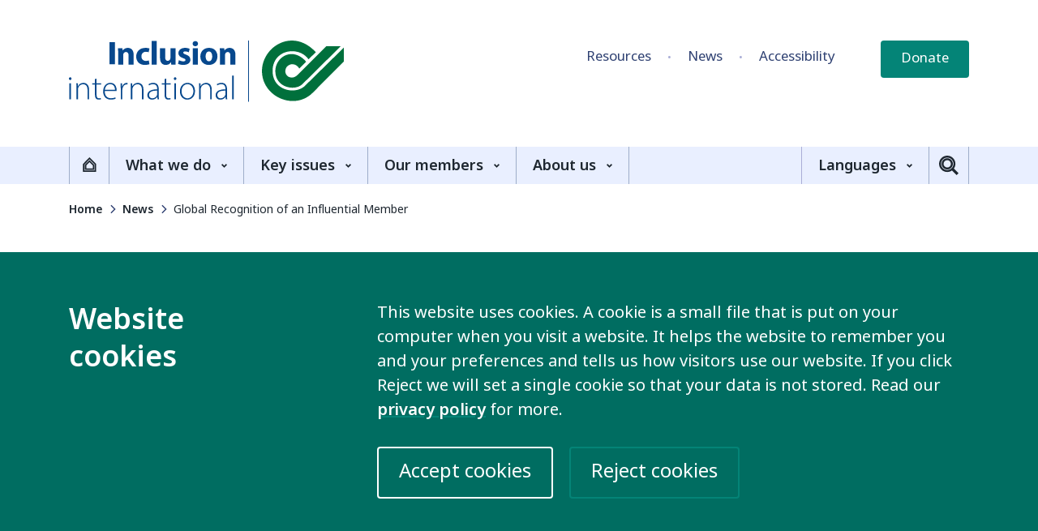

--- FILE ---
content_type: text/html; charset=UTF-8
request_url: https://inclusion-international.org/news-item/global-recognition-of-an-influential-member/
body_size: 17383
content:
<!DOCTYPE html>
<html class="no-js" lang="en-GB">
<head>
	<meta name="viewport" content="width=device-width, initial-scale=1.0">
	<meta name='robots' content='index, follow, max-image-preview:large, max-snippet:-1, max-video-preview:-1' />
	<style>img:is([sizes="auto" i], [sizes^="auto," i]) { contain-intrinsic-size: 3000px 1500px }</style>
	
<!-- Google Tag Manager for WordPress by gtm4wp.com -->
<script data-cfasync="false" data-pagespeed-no-defer>
	var gtm4wp_datalayer_name = "dataLayer";
	var dataLayer = dataLayer || [];
</script>
<!-- End Google Tag Manager for WordPress by gtm4wp.com -->
	<!-- This site is optimized with the Yoast SEO plugin v26.8 - https://yoast.com/product/yoast-seo-wordpress/ -->
	<title>Global Recognition of an Influential Member - Inclusion International</title>
	<link rel="canonical" href="https://inclusion-international.org/news-item/global-recognition-of-an-influential-member/" />
	<meta property="og:locale" content="en_US" />
	<meta property="og:type" content="article" />
	<meta property="og:title" content="Global Recognition of an Influential Member - Inclusion International" />
	<meta property="og:description" content="This appointment reflects the uninterrupted work of CONFE, a member of Inclusion International, so that people with intellectual disabilities can represent themselves, be their spokespersons, fight for their rights and participate in building an inclusive world. From Inclusion International, we want to congratulate Fernanda and CONFE for this achievement and for her work in our [&hellip;]" />
	<meta property="og:url" content="https://inclusion-international.org/news-item/global-recognition-of-an-influential-member/" />
	<meta property="og:site_name" content="Inclusion International" />
	<meta property="article:publisher" content="https://www.facebook.com/inclusioninternational" />
	<meta property="article:modified_time" content="2023-01-19T11:35:54+00:00" />
	<meta property="og:image" content="https://s38312.pcdn.co/wp-content/uploads/mujeres-bbc-2022-1.jpg.webp" />
	<meta property="og:image:width" content="637" />
	<meta property="og:image:height" content="348" />
	<meta property="og:image:type" content="image/jpeg" />
	<meta name="twitter:card" content="summary_large_image" />
	<meta name="twitter:site" content="@InclusionIntl" />
	<script type="application/ld+json" class="yoast-schema-graph">{"@context":"https://schema.org","@graph":[{"@type":"WebPage","@id":"https://inclusion-international.org/news-item/global-recognition-of-an-influential-member/","url":"https://inclusion-international.org/news-item/global-recognition-of-an-influential-member/","name":"Global Recognition of an Influential Member - Inclusion International","isPartOf":{"@id":"https://inclusion-international.org/#website"},"primaryImageOfPage":{"@id":"https://inclusion-international.org/news-item/global-recognition-of-an-influential-member/#primaryimage"},"image":{"@id":"https://inclusion-international.org/news-item/global-recognition-of-an-influential-member/#primaryimage"},"thumbnailUrl":"https://s38312.pcdn.co/wp-content/uploads/mujeres-bbc-2022-1.jpg.webp","datePublished":"2023-01-19T11:35:53+00:00","dateModified":"2023-01-19T11:35:54+00:00","breadcrumb":{"@id":"https://inclusion-international.org/news-item/global-recognition-of-an-influential-member/#breadcrumb"},"inLanguage":"en-US","potentialAction":[{"@type":"ReadAction","target":["https://inclusion-international.org/news-item/global-recognition-of-an-influential-member/"]}]},{"@type":"ImageObject","inLanguage":"en-US","@id":"https://inclusion-international.org/news-item/global-recognition-of-an-influential-member/#primaryimage","url":"https://s38312.pcdn.co/wp-content/uploads/mujeres-bbc-2022-1.jpg.webp","contentUrl":"https://s38312.pcdn.co/wp-content/uploads/mujeres-bbc-2022-1.jpg.webp","width":637,"height":348},{"@type":"BreadcrumbList","@id":"https://inclusion-international.org/news-item/global-recognition-of-an-influential-member/#breadcrumb","itemListElement":[{"@type":"ListItem","position":1,"name":"Home","item":"https://inclusion-international.org/"},{"@type":"ListItem","position":2,"name":"Global Recognition of an Influential Member"}]},{"@type":"WebSite","@id":"https://inclusion-international.org/#website","url":"https://inclusion-international.org/","name":"Inclusion International","description":"","potentialAction":[{"@type":"SearchAction","target":{"@type":"EntryPoint","urlTemplate":"https://inclusion-international.org/?s={search_term_string}"},"query-input":{"@type":"PropertyValueSpecification","valueRequired":true,"valueName":"search_term_string"}}],"inLanguage":"en-US"}]}</script>
	<!-- / Yoast SEO plugin. -->


<link rel='dns-prefetch' href='//unpkg.com' />
<link rel='dns-prefetch' href='//maps.googleapis.com' />
<link rel='dns-prefetch' href='//use.typekit.net' />
<link rel='dns-prefetch' href='//ajax.googleapis.com' />
<link rel='stylesheet' id='biro-typekit-fonts-css' href='https://use.typekit.net/khx3ykh.css' type='text/css' media='all' />
<link rel='stylesheet' id='biro-site-css' href='https://s38312.pcdn.co/wp-content/themes/bureau-inclusion-website/assets/css/site-ba874c937a.css?ver=27' type='text/css' media='all' />
<link rel='stylesheet' id='jquery-ui-css' href='https://ajax.googleapis.com/ajax/libs/jqueryui/1.12.1/themes/smoothness/jquery-ui.css' type='text/css' media='all' />
<link rel='stylesheet' id='searchwp-forms-css' href='https://s38312.pcdn.co/wp-content/plugins/searchwp/assets/css/frontend/search-forms.min.css?ver=4.5.6' type='text/css' media='all' />
<script type="text/javascript" src="https://s38312.pcdn.co/wp-includes/js/jquery/jquery.min.js?ver=3.7.1" id="jquery-core-js"></script>

<!-- Google Tag Manager for WordPress by gtm4wp.com -->
<!-- GTM Container placement set to manual -->
<script data-cfasync="false" data-pagespeed-no-defer>
	var dataLayer_content = {"pageTitle":"Global Recognition of an Influential Member - Inclusion International","pagePostType":"news","pagePostType2":"single-news","pagePostAuthor":"Nancy","pagePostDate":"19th January 2023","pagePostDateYear":2023,"pagePostDateMonth":1,"pagePostDateDay":19,"pagePostDateDayName":"Thursday","pagePostDateHour":11,"pagePostDateMinute":35,"pagePostDateIso":"2023-01-19T11:35:53+00:00","pagePostDateUnix":1674128153,"pagePostTerms":{"meta":{"biro_teaser":"CONFE self-advocate Fernanda Castro has been chosen by the British Broadcasting Corporation (BBC) as one of the 100 most influential and inspiring women in 2022!","biro_date":20230119,"biro_news_newstype":12,"biro_news_lang":0,"biro_news_person":237,"biro_news_keyissue":"","biro_news_region":"a:1:{i:0;s:2:\"21\";}","biro_promo_pages_heading":"","biro_promo_pages_items":"","biro_promo_quote_image":"","biro_promo_quote_text":"","biro_promo_quote_credit":"","biro_promo_quote_link":""}},"visitorBlocked":false};
	dataLayer.push( dataLayer_content );
</script>
<script data-cfasync="false" data-pagespeed-no-defer>
(function(w,d,s,l,i){w[l]=w[l]||[];w[l].push({'gtm.start':
new Date().getTime(),event:'gtm.js'});var f=d.getElementsByTagName(s)[0],
j=d.createElement(s),dl=l!='dataLayer'?'&l='+l:'';j.async=true;j.src=
'//www.googletagmanager.com/gtm.js?id='+i+dl;f.parentNode.insertBefore(j,f);
})(window,document,'script','dataLayer','GTM-NSG7CJK');
</script>
<!-- End Google Tag Manager for WordPress by gtm4wp.com --><link rel="icon" href="https://s38312.pcdn.co/wp-content/uploads/cropped-Favicon-32x32.png.webp" sizes="32x32" />
<link rel="icon" href="https://s38312.pcdn.co/wp-content/uploads/cropped-Favicon-192x192.png.webp" sizes="192x192" />
<link rel="apple-touch-icon" href="https://s38312.pcdn.co/wp-content/uploads/cropped-Favicon-180x180.png.webp" />
<meta name="msapplication-TileImage" content="https://s38312.pcdn.co/wp-content/uploads/cropped-Favicon-270x270.png.webp" />
	<script>document.querySelector('html').classList.remove('no-js');document.querySelector('html').classList.add('js');</script>
</head>
<body class="wp-singular news-template-default single single-news postid-1476 wp-embed-responsive wp-theme-biro-base wp-child-theme-bureau-inclusion-website">


<!-- GTM Container placement set to manual -->
<!-- Google Tag Manager (noscript) -->
				<noscript><iframe src="https://www.googletagmanager.com/ns.html?id=GTM-NSG7CJK" height="0" width="0" style="display:none;visibility:hidden" aria-hidden="true"></iframe></noscript>
<!-- End Google Tag Manager (noscript) -->
<!-- GTM Container placement set to manual -->
<!-- Google Tag Manager (noscript) -->
	<a href="#content" class="skip-to-content" tabindex="1">Skip to content</a>


	<div class="privacy-notice" id="privacy-notice">
		<div class="container">
			<div class="row">

				<h2 class="privacy-notice-heading col-md-5 col-lg-4">Website cookies</h2>

				<div class="privacy-notice-content col-md-10 offset-lg-1">

					<p>This website uses cookies. A cookie is a small file that is put on your computer when you visit a website. It helps the website to remember you and your preferences and tells us how visitors use our website. If you click Reject we will set a single cookie so that your data is not stored. Read our <a href="https://inclusion-international.org/privacy-policy/" class="privacy-notice-privacy" tabindex="2">privacy policy</a> for more.</p>

					<p class="privacy-notice-buttons">
						<button id="privacy-cookies-accept" class="biro-button biro-button-outline biro-button-color-light biro-button-size-big"><span class="label">Accept cookies</span></button><button id="privacy-cookies-reject" class="biro-button biro-button-outline biro-button-color-accent-1 biro-button-size-big biro-button-bg-dark"><span class="label">Reject cookies</span></button>					</p>

				</div>

			</div>
		</div>
	</div>

	
<header class="header">

	<div class="header-logo-tools">
		<div class="container">

			
				<p class="header-title"><a href="/" class="header-logo"><svg class="biro-icon biro-logo-inclusion" aria-hidden="true" width="340" height="76" viewBox="0 0 340 76" xmlns="http://www.w3.org/2000/svg"><g fill="none" fill-rule="evenodd"><path d="M238.000078,37.5891889 C238.045094,7.51082739 276.202872,-16.5381338 304.482811,14.4793477 L304.482811,14.4793477 C304.475567,14.4833929 304.471717,14.4859886 304.46652,14.4898069 L304.454228,14.4991732 C304.27326,14.640986 303.084548,15.7112873 295.478898,23.1755682 C283.708073,6.21056733 251.110508,10.6300475 251.135344,37.5891889 C251.135344,62.2403102 279.875531,67.0997104 291.194647,55.7241898 L291.194647,55.7241898 L339.055633,8.66444745 L338.926795,25.9539283 C338.926795,25.9539283 338.926617,25.9541032 338.926227,25.9544861 L338.909303,25.9711922 C338.901484,25.9789273 338.890577,25.9897297 338.875695,26.0044953 L338.818232,26.0615777 C338.810325,26.0694404 338.801877,26.0778429 338.792855,26.0868186 L338.561429,26.3174433 C338.458902,26.4197284 338.328621,26.5498129 338.163473,26.7148649 L337.673852,27.2044919 C337.597787,27.2805949 337.517189,27.3612468 337.431795,27.4467132 L337.160963,27.7178212 C337.01809,27.8608624 336.863834,28.0153335 336.697306,28.1821304 L336.160015,28.7203946 C336.096028,28.7845095 336.030578,28.8500934 335.963633,28.9171797 L335.543758,29.33799 C331.306417,33.58522 321.817498,43.1093896 300.653374,64.3853103 C278.177353,86.9733314 238.000078,69.5208305 238.000078,37.5891889 Z M335.143484,6.95069386 C335.145486,6.94906294 335.146894,6.94812001 335.146271,6.94927781 C335.115449,6.98539051 334.956262,7.15119199 334.239158,7.87080287 L334.006864,8.103719 C333.798629,8.31235865 333.552866,8.55822755 333.262934,8.84786609 L332.893387,9.21686036 C328.912132,13.1904091 317.960996,24.0680208 287.976569,53.7260637 C279.051045,62.6960642 254.54699,58.406064 254.54699,37.7680429 C254.54699,19.990282 276.108727,7.04696137 292.600766,26.1569623 C292.600766,26.1569623 289.650706,29.019382 286.333458,32.3159446 L285.889209,32.7578458 L285.889209,32.7578458 L285.441969,33.2036133 L285.441969,33.2036133 L284.543957,34.1016309 L284.543957,34.1016309 L284.095906,34.5513228 C278.662979,25.3208023 266.820749,29.0905425 266.820749,37.8873829 C266.820749,44.9502833 275.643823,48.6763435 281.65885,42.6313432 L281.65885,42.6313432 L317.284108,7.08830137 L335.135155,6.95804136 C335.135155,6.95804136 335.135954,6.95730068 335.137126,6.95623789 Z" class="fill" fill="#00703C"/><path d="M221.895613,0.100347648 L221.895613,75.5555556 L221.117038,75.5555556 L221.117038,0.100347648 L221.895613,0.100347648 Z M103.942847,52.2040356 C109.677833,52.2040356 110.75071,56.4902026 110.75071,60.0358195 L110.75071,60.0358195 L110.75071,67.7446969 C110.75071,69.3113648 110.833239,70.918483 111.039562,72.4439228 L111.039562,72.4439228 L109.265188,72.4439228 L108.976337,69.5999616 L108.852543,69.5999616 C107.90346,71.1254014 105.71722,72.8974319 102.539854,72.8974319 C98.5792415,72.8974319 96.7223393,70.0946988 96.7223393,67.4561002 C96.7223393,62.8797807 100.76626,60.1182757 108.811279,60.2007319 L108.811279,60.2007319 L108.811279,59.7059947 C108.811279,57.7270457 108.439898,53.8111538 103.736525,53.8523819 C102.003416,53.8523819 100.187778,54.305891 98.785564,55.3365936 L98.785564,55.3365936 L98.1665966,53.8928321 C99.9401913,52.697995 102.168474,52.2040356 103.942847,52.2040356 Z M188.121403,52.2040356 C193.856389,52.2040356 194.929266,56.4902026 194.929266,60.0358195 L194.929266,60.0358195 L194.929266,67.7446969 C194.929266,69.3113648 195.011795,70.918483 195.218118,72.4439228 L195.218118,72.4439228 L193.443744,72.4439228 L193.154893,69.5999616 L193.031099,69.5999616 C192.082016,71.1254014 189.894998,72.8974319 186.71841,72.8974319 C182.757019,72.8974319 180.900895,70.0946988 180.900895,67.4561002 C180.900895,62.8797807 184.944037,60.1182757 192.989835,60.2007319 L192.989835,60.2007319 L192.989395,59.5897175 C192.973949,57.5778979 192.528005,53.8119466 187.915081,53.8523819 C186.181972,53.8523819 184.367113,54.305891 182.96412,55.3365936 L182.96412,55.3365936 L182.345153,53.8928321 C184.118747,52.697995 186.34703,52.2040356 188.121403,52.2040356 Z M146.279206,52.2040356 C151.766605,52.2040356 155.479631,56.28484 155.479631,62.3445933 C155.479631,69.764874 150.405655,72.8974319 145.990355,72.8974319 C140.874336,72.8974319 136.913723,68.8983059 136.913723,62.7148683 C136.913723,55.9130092 141.36951,52.2040356 146.279206,52.2040356 Z M119.91244,46.9271496 L119.91244,52.6563002 L125.564897,52.6563002 L125.564897,54.223746 L119.91244,54.223746 L119.91244,67.0845805 C119.91244,69.5994948 120.696465,71.2073909 122.800176,71.2073909 C123.832567,71.2073909 124.574549,71.0424784 125.069723,70.877566 L125.069723,70.877566 L125.31731,72.4030059 C124.657078,72.6495966 123.750038,72.856515 122.553368,72.856515 C121.10911,72.856515 119.91244,72.4030059 119.169679,71.4547595 C118.26186,70.4240569 117.932523,68.7749328 117.932523,66.7547557 L117.932523,66.7547557 L117.932523,54.223746 L114.590099,54.223746 L114.590099,52.6563002 L117.932523,52.6563002 L117.932523,47.5455711 L119.91244,46.9271496 Z M34.084005,46.9271496 L34.084005,52.6563002 L39.7364622,52.6563002 L39.7364622,54.223746 L34.084005,54.223746 L34.084005,67.0845805 C34.084005,69.5994948 34.8680304,71.2073909 36.971741,71.2073909 C38.004132,71.2073909 38.7461143,71.0424784 39.2420668,70.877566 L39.2420668,70.877566 L39.4888752,72.4030059 C38.8286433,72.6495966 37.9208244,72.856515 36.7249327,72.856515 C35.2806754,72.856515 34.084005,72.4030059 33.3412441,71.4547595 C32.4334253,70.4240569 32.1040879,68.7749328 32.1040879,66.7547557 L32.1040879,66.7547557 L32.1040879,54.223746 L28.7616639,54.223746 L28.7616639,52.6563002 L32.1040879,52.6563002 L32.1040879,47.5455711 L34.084005,46.9271496 Z M51.1253847,52.2040356 C57.6031317,52.2040356 58.8410665,58.3042392 58.8410665,61.1489783 C58.8410665,61.6849436 58.8410665,62.0147684 58.7585375,62.3445933 L58.7585375,62.3445933 L44.1524637,62.3445933 C44.1524637,68.6929433 47.6179027,71.1658516 51.7030876,71.1658516 C54.5916022,71.1658516 56.0763454,70.5886582 57.1904867,70.0534707 L57.1904867,70.0534707 L57.6856607,71.6201386 C56.9428998,72.0316418 54.9209396,72.8562038 51.4555006,72.8562038 C45.761779,72.8562038 42.2138111,68.7341714 42.2138111,62.9217867 C42.2138111,56.3252902 46.009366,52.2040356 51.1253847,52.2040356 Z M169.222732,52.2037245 C171.120899,52.2037245 176.113124,53.1519709 176.113124,60.5722516 L176.113124,60.5722516 L176.113124,72.4443895 L174.172914,72.4443895 L174.172914,60.737164 C174.172914,57.1495411 172.7707,53.8932988 168.686294,53.8932988 C165.880308,53.8932988 163.52901,55.8722478 162.744985,58.4283902 C162.579927,58.9231274 162.456133,59.5819992 162.456133,60.2004207 L162.456133,60.2004207 L162.456133,72.4443895 L160.516702,72.4443895 L160.516702,57.3976876 C160.516702,55.5836511 160.434173,54.2239015 160.350866,52.6564557 L160.350866,52.6564557 L162.166503,52.6564557 L162.331561,56.2433007 L162.414869,56.2433007 C163.487746,54.0169831 165.962837,52.2037245 169.222732,52.2037245 Z M17.9491207,52.2037245 C19.8472874,52.2037245 24.8395126,53.1519709 24.8395126,60.5722516 L24.8395126,60.5722516 L24.8395126,72.4443895 L22.9000814,72.4443895 L22.9000814,60.737164 C22.9000814,57.1495411 21.4978672,53.8932988 17.4126822,53.8932988 C14.6074752,53.8932988 12.255399,55.8722478 11.4713737,58.4283902 C11.3063157,58.9231274 11.1825222,59.5819992 11.1825222,60.2004207 L11.1825222,60.2004207 L11.1825222,72.4443895 L9.24309098,72.4443895 L9.24309098,57.3976876 C9.24309098,55.5836511 9.16056199,54.2239015 9.078033,52.6564557 L9.078033,52.6564557 L10.8936707,52.6564557 L11.0587287,56.2433007 L11.1412577,56.2433007 C12.2141346,54.0169831 14.6892256,52.2037245 17.9491207,52.2037245 Z M85.0434753,52.2037245 C86.941642,52.2037245 91.9338673,53.1519709 91.9338673,60.5722516 L91.9338673,60.5722516 L91.9338673,72.4443895 L89.994436,72.4443895 L89.994436,60.737164 C89.994436,57.1495411 88.5922218,53.8932988 84.5070369,53.8932988 C81.7018298,53.8932988 79.3497537,55.8722478 78.5657283,58.4283902 C78.4006703,58.9231274 78.2768768,59.5819992 78.2768768,60.2004207 L78.2768768,60.2004207 L78.2768768,72.4443895 L76.3374456,72.4443895 L76.3374456,57.3976876 C76.3374456,55.5836511 76.2549166,54.2239015 76.1723876,52.6564557 L76.1723876,52.6564557 L77.9880254,52.6564557 L78.1530834,56.2433007 L78.2356123,56.2433007 C79.3084892,54.0169831 81.7835803,52.2037245 85.0434753,52.2037245 Z M203.306348,43.1751588 L203.306348,72.4440006 L201.367695,72.4440006 L201.367695,43.1751588 L203.306348,43.1751588 Z M131.879065,52.6568447 L131.879065,72.4440006 L129.939634,72.4440006 L129.939634,52.6568447 L131.879065,52.6568447 Z M2.5584765,52.6568447 L2.5584765,72.4440006 L0.61904527,72.4440006 L0.61904527,52.6568447 L2.5584765,52.6568447 Z M71.3440525,52.2034133 C71.5916395,52.2034133 71.880491,52.2446414 72.1280779,52.2858695 L72.1280779,52.2858695 L72.1280779,54.1815844 C71.8392265,54.0999061 71.550375,54.0999061 71.1789946,54.0999061 C68.4563165,54.0999061 66.5168853,56.4491301 65.9804469,59.6229161 C65.8979179,60.2008875 65.8153889,60.8597592 65.8153889,61.5201868 L65.8153889,61.5201868 L65.8153889,72.4440784 L63.8759577,72.4440784 L63.8759577,58.5929915 C63.8759577,56.6140425 63.7934287,54.5534152 63.7116783,52.6561446 L63.7116783,52.6561446 L65.5265374,52.6561446 L65.6090664,56.6552706 L65.6915954,56.6552706 C66.5581498,54.1815844 68.6213745,52.2034133 71.3440525,52.2034133 Z M192.989835,61.849856 C188.657842,61.7261717 182.96412,62.3850435 182.96412,67.1262754 C182.96412,69.9702366 184.862287,71.2483078 186.924733,71.2483078 C190.225114,71.2483078 192.082016,69.2281307 192.783512,67.2911878 C192.908084,66.8789067 192.989835,66.4666257 192.989835,66.0955728 L192.989835,66.0955728 Z M108.811279,61.849856 C104.479286,61.7261717 98.785564,62.3850435 98.785564,67.1262754 C98.785564,69.9702366 100.683731,71.2483078 102.746177,71.2483078 C106.047336,71.2483078 107.90346,69.2281307 108.604956,67.2911878 C108.72875,66.8789067 108.811279,66.4666257 108.811279,66.0955728 L108.811279,66.0955728 Z M146.237942,53.8111538 C141.204452,53.8111538 138.89364,58.3454673 138.89364,62.5919619 C138.89364,67.5377785 142.071006,71.2483078 146.114148,71.2483078 C150.239819,71.2483078 153.499714,67.5377785 153.499714,62.4682776 C153.499714,58.8402045 151.436489,53.8111538 146.237942,53.8111538 Z M50.8777977,53.8111538 C46.5045399,53.8111538 44.6063732,57.7270457 44.2762572,60.7779253 L44.2762572,60.7779253 L56.7778418,60.7779253 C56.8191063,58.0156424 55.6637005,53.8111538 50.8777977,53.8111538 Z M1.60931527,45.2778699 C2.55839864,45.2778699 3.17736605,46.0612038 3.17736605,47.0094502 C3.17736605,47.9164685 2.55839864,48.6990246 1.52678628,48.6990246 C0.618967412,48.6990246 0,47.9164685 0,47.0094502 C0,46.1024319 0.701496401,45.2778699 1.60931527,45.2778699 Z M130.929982,45.2778699 C131.879065,45.2778699 132.498033,46.0612038 132.498033,47.0094502 C132.498033,47.9164685 131.879065,48.6990246 130.847453,48.6990246 C129.939634,48.6990246 129.320667,47.9164685 129.320667,47.0094502 C129.320667,46.1024319 130.022163,45.2778699 130.929982,45.2778699 Z M118.655819,9.50206655 L118.655819,20.3435019 C118.655819,23.2706973 119.604903,25.0427278 121.791921,25.0427278 C123.524251,25.0427278 124.514599,23.8478907 124.927244,22.8584162 C125.092302,22.4873633 125.133566,21.9926261 125.133566,21.4978888 L125.133566,21.4978888 L125.133566,9.50206655 L131.446255,9.50206655 L131.446255,23.1882411 C131.446255,25.8268397 131.528784,27.9699232 131.611313,29.6602754 L131.611313,29.6602754 L126.165179,29.6602754 L125.876327,26.8155363 L125.752534,26.8155363 C124.968508,28.0523794 123.070342,30.1137845 119.439845,30.1137845 C115.355438,30.1137845 112.34313,27.5576421 112.34313,21.3329764 L112.34313,21.3329764 L112.34313,9.50206655 L118.655819,9.50206655 Z M172.834387,9.04809068 C179.023283,9.04809068 183.149732,13.2945853 183.149732,19.3543386 C183.149732,26.7333912 177.909142,30.1133178 172.504271,30.1133178 C166.604227,30.1133178 162.065912,26.238654 162.065912,19.7253915 C162.065912,13.2121291 166.35664,9.04809068 172.834387,9.04809068 Z M143.207726,9.04809068 C145.559802,9.04809068 147.663513,9.58405603 148.901448,10.2024776 L148.901448,10.2024776 L147.787307,14.5314284 C146.879488,14.0366912 145.147157,13.3770415 143.414049,13.3770415 C141.887262,13.3770415 141.020708,13.9954631 141.020708,15.0253878 C141.020708,15.974412 141.804733,16.4683714 144.280603,17.3341616 C148.117422,18.6534609 149.726738,20.5911817 149.768002,23.5588273 C149.768002,27.3105847 146.796959,30.0720897 141.020708,30.0720897 C138.37978,30.0720897 136.028483,29.4948962 134.501697,28.6703342 L134.501697,28.6703342 L135.615838,24.1772488 C136.771244,24.8781266 139.164584,25.7026886 141.020708,25.7026886 C142.918875,25.7026886 143.7029,25.043039 143.7029,24.0123364 C143.7029,22.9816338 143.083933,22.4876745 140.731857,21.7035626 C136.564921,20.302585 134.955606,18.0350393 134.99687,15.6438093 C134.99687,11.8928298 138.214722,9.04809068 143.207726,9.04809068 Z M94.515701,9.04816847 C96.1662808,9.04816847 97.9819185,9.3367652 99.3023823,9.83150243 L99.3023823,9.83150243 L98.3120345,14.4895002 C97.5692736,14.1604533 96.4551322,13.8718566 94.8045525,13.8718566 C91.5041715,13.8718566 89.3584178,16.2210806 89.3996823,19.5193288 C89.3996823,23.2290802 91.875552,25.1668011 94.9291245,25.1668011 C96.4138677,25.1668011 97.5692736,24.9194325 98.5183569,24.5483795 L98.5183569,24.5483795 L99.2611178,29.1659271 C98.1469765,29.6598865 96.0424873,30.0721675 93.6499252,30.0721675 C87.1309137,30.0721675 82.9631998,26.1150475 82.9631998,19.7666974 C82.9631998,13.8718566 87.0071202,9.04816847 94.515701,9.04816847 Z M72.6047996,9.04840184 C76.7304705,9.04840184 79.8253075,11.7686788 79.8253075,17.7055256 L79.8253075,17.7055256 L79.8253075,29.6601198 L73.553883,29.6601198 L73.553883,18.4888596 C73.553883,15.8914891 72.6460641,14.1186807 70.3765169,14.1186807 C68.6441867,14.1186807 67.6125744,15.3142957 67.1999295,16.4686825 C67.0348715,16.8397355 66.9523425,17.458157 66.9523425,18.0353505 L66.9523425,18.0353505 L66.9523425,29.6601198 L60.680918,29.6601198 L60.680918,15.9327172 C60.680918,13.4185808 60.598389,11.2747194 60.51586,9.50191098 L60.51586,9.50191098 L65.9619946,9.50191098 L66.2508461,12.2641939 L66.3746396,12.2641939 C67.1999295,10.9861227 69.2631542,9.04840184 72.6047996,9.04840184 Z M108.17456,0.392055926 L108.17456,29.6601198 L101.903135,29.6601198 L101.903135,0.392055926 L108.17456,0.392055926 Z M159.011638,9.50191098 L159.011638,29.6601198 L152.740214,29.6601198 L152.740214,9.50191098 L159.011638,9.50191098 Z M198.129678,9.04832405 C202.255349,9.04832405 205.349407,11.7693789 205.349407,17.7054479 L205.349407,17.7054479 L205.349407,29.660042 L199.078761,29.660042 L199.078761,18.4887818 C199.078761,15.8914113 198.170942,14.1193808 195.901395,14.1193808 C194.168287,14.1193808 193.137453,15.3142179 192.724029,16.4686048 C192.55975,16.8396577 192.476442,17.4580792 192.476442,18.0352727 L192.476442,18.0352727 L192.476442,29.660042 L186.205018,29.660042 L186.205018,15.9326394 C186.205018,13.418503 186.122489,11.2746416 186.040738,9.50183319 L186.040738,9.50183319 L191.486094,9.50183319 L191.774946,12.2641161 L191.899518,12.2641161 C192.724029,10.9860449 194.787254,9.04832405 198.129678,9.04832405 Z M56.6667445,1.88888889 L56.6667445,29.2777778 L50.0556334,29.2777778 L50.0556334,1.88888889 L56.6667445,1.88888889 Z M172.669329,13.5007258 C169.657021,13.5007258 168.543659,16.5928336 168.543659,19.5604791 C168.543659,23.0228619 169.987916,25.6202324 172.669329,25.6202324 C175.103935,25.6202324 176.671985,23.1885522 176.671985,19.5604791 C176.671985,16.5508276 175.515801,13.5007258 172.669329,13.5007258 Z M155.875926,0.72133623 C157.897886,0.72133623 159.176307,2.08186364 159.217571,3.89590018 C159.217571,5.62670263 157.897886,7.02845814 155.834661,7.02845814 C153.853966,7.02845814 152.534281,5.62670263 152.574766,3.89590018 C152.534281,2.08186364 153.853966,0.72133623 155.875926,0.72133623 Z" class="fill" fill="#07488D"/></g></svg><span class="sr-only"> Inclusion International</span></a></p>

			
			<div class="header-tools-nav d-none d-lg-block">
				<ul class="nav-tools-list">
					<li class="nav-tools-item"><a class="" href="https://inclusion-international.org/resources/">Resources</a></li><li class="nav-tools-item current-menu-ancestor"><a class="" href="https://inclusion-international.org/news/">News</a></li><li class="nav-tools-item current-menu-ancestor"><a class="" href="https://inclusion-international.org/accessibility/">Accessibility</a></li>				</ul>
			</div>

			<div class="header-donate d-none d-sm-block">
				<a href="https://inclusion-international.org/donate/" class="biro-button biro-button-fill biro-button-color-accent-1"><span class="label">Donate<span class="d-none d-md-inline d-lg-none"> now</span></span></a>			</div>

			<div class="mobile-menu-toggle-wrapper d-block d-lg-none">
				<button class="mobile-menu-toggle biro-button biro-button-outline biro-button-color-accent-2" aria-controls="header-menu" aria-label="Toggle menu" aria-expanded="false">
					<svg class="biro-icon biro-icon-menu" aria-hidden="true" width="42" height="44" viewBox="0 0 42 44" xmlns="http://www.w3.org/2000/svg"><path d="M46,37.6649694 L46,47 L4,47 L4,37.6649694 L46,37.6649694 Z M46,20.3338183 L46,29.6688489 L4,29.6688489 L4,20.3338183 L46,20.3338183 Z M46,3 L46,12.3350306 L4,12.3350306 L4,3 L46,3 Z" transform="translate(-4 -3)" class="fill" fill="#1E2730" fill-rule="evenodd"/></svg>					<svg class="biro-icon biro-icon-close" aria-hidden="true" width="50" height="50" viewBox="0 0 50 50" xmlns="http://www.w3.org/2000/svg">
    <g stroke="none" stroke-width="1" fill="none" fill-rule="evenodd">
        <polygon class="fill" fill="#1E2730" points="6.93574116 2 2.03560142 6.89123939 20.1043104 24.9965388 2 43.0652478 6.89025046 47.9653875 24.9955498 29.8966785 43.0642588 48.0019779 47.9643986 43.1107385 29.8947006 25.0044502 48 6.93574116 43.1097495 2.03659035 25.0044502 20.1062883"/>
    </g>
</svg>					<span class="label">Menu</span>
				</button>
			</div>

		</div>
	</div>


	<div id="header-menu" class="header-menu mobile-menu-closed">

		<div class="container">
			<nav id="header-menu-nav" class="header-menu-nav">
				<ul id="header-menu-list" class="header-menu-list">
					<li  id="header-menu-item-38" class="header-menu-item menu-level-0 header-menu-home-container"><a id="top-level-control-38" href="https://inclusion-international.org/" class="top-level-control top-level-link"><span class="home-menu-icon"><svg class="biro-icon biro-icon-home" aria-hidden="true" width="46" height="50" viewBox="0 0 46 50" xmlns="http://www.w3.org/2000/svg"><path d="M24.57,0 L47.537,22.968 L47.537,49.903 L2,49.903 L2,23.158 L24.57,0 Z M24.615,7.117 L7,25.191 L7,44.903 L42.537,44.903 L42.537,25.039 L24.615,7.117 Z M24.5874,9.4764 L40.8914,25.7804 L40.8914,43.1024 L8.5474,43.1024 L8.5474,25.5164 L24.5874,9.4764 Z M24.5874,16.5474 L13.5474,27.5874 L13.5474,38.1024 L35.8914,38.1024 L35.8914,27.8514 L24.5874,16.5474 Z" transform="translate(-2)" class="fill" fill="#1E2730" fill-rule="evenodd"/></svg><span class="sr-only"> Home</span></span><span class="home-menu-label">Home</span></a></li><li  id="header-menu-item-30" class="header-menu-item menu-level-0 header-menu-page menu-item-has-children"><a id="top-level-control-30" href="https://inclusion-international.org/what-we-do/" aria-controls="sub-menu-for-30" aria-expanded="false" aria-label="Show the What we do sub-menu" class="top-level-control top-level-button">What we do <svg class="biro-icon biro-arrow" aria-hidden="true" width="12" height="8" viewBox="0 0 12 8" xmlns="http://www.w3.org/2000/svg"><polygon points="6.03923442 6 4 8.00867745 9.93224387 14 16 8.0589046 13.9922896 6.01919249 9.96376787 9.96345261" transform="translate(-4 -6)" class="fill" fill="#1e2730"/></svg></a><div class="sub-menu-wrapper" id="sub-menu-for-30" role="group" aria-labelledby="top-level-control-30"><div class="sub-menu"><ul><li class="header-menu-item menu-level-1" id="menu-item-30"><a href="https://inclusion-international.org/what-we-do/" class="menu-item-link">Overview</a></li><li class="header-menu-item menu-level-1" id="menu-item-33"><a href="https://inclusion-international.org/what-we-do/connecting-members/" class="menu-item-link">Connecting members</a></li><li class="header-menu-item menu-level-1" id="menu-item-32"><a href="https://inclusion-international.org/what-we-do/global-advocacy/" class="menu-item-link">Global advocacy</a></li><li class="header-menu-item menu-level-1" id="menu-item-34"><a href="https://inclusion-international.org/what-we-do/programmes/" class="menu-item-link">Projects and Programmes</a><ul><li class="header-menu-item menu-level-2" id="menu-item-34"><a href="https://inclusion-international.org/what-we-do/programmes/our-programmes/" class="menu-item-link">Project and Programme Listing</a></li></ul></li></ul></div></div></li><li  id="header-menu-item-35" class="header-menu-item menu-level-0 header-menu-page menu-item-has-children"><a id="top-level-control-35" href="https://inclusion-international.org/key-issues/" aria-controls="sub-menu-for-35" aria-expanded="false" aria-label="Show the Key issues sub-menu" class="top-level-control top-level-button">Key issues <svg class="biro-icon biro-arrow" aria-hidden="true" width="12" height="8" viewBox="0 0 12 8" xmlns="http://www.w3.org/2000/svg"><polygon points="6.03923442 6 4 8.00867745 9.93224387 14 16 8.0589046 13.9922896 6.01919249 9.96376787 9.96345261" transform="translate(-4 -6)" class="fill" fill="#1e2730"/></svg></a><div class="sub-menu-wrapper" id="sub-menu-for-35" role="group" aria-labelledby="top-level-control-35"><div class="sub-menu"><ul><li class="header-menu-item menu-level-1" id="menu-item-35"><a href="https://inclusion-international.org/key-issues/" class="menu-item-link">Overview</a></li><li class="header-menu-item menu-level-1" id="menu-item-26"><a href="https://inclusion-international.org/key-issue/inclusive-education/" class="menu-item-link">Inclusive education</a></li><li class="header-menu-item menu-level-1" id="menu-item-427"><a href="https://inclusion-international.org/key-issue/closing-institutions/" class="menu-item-link">Closing institutions</a></li><li class="header-menu-item menu-level-1" id="menu-item-27"><a href="https://inclusion-international.org/key-issue/employment/" class="menu-item-link">Inclusive employment</a></li><li class="header-menu-item menu-level-1" id="menu-item-428"><a href="https://inclusion-international.org/key-issue/ending-discrimination/" class="menu-item-link">Ending discrimination</a></li></ul></div></div></li><li  id="header-menu-item-39" class="header-menu-item menu-level-0 header-menu-page menu-item-has-children"><a id="top-level-control-39" href="https://inclusion-international.org/our-members/" aria-controls="sub-menu-for-39" aria-expanded="false" aria-label="Show the Our members sub-menu" class="top-level-control top-level-button">Our members <svg class="biro-icon biro-arrow" aria-hidden="true" width="12" height="8" viewBox="0 0 12 8" xmlns="http://www.w3.org/2000/svg"><polygon points="6.03923442 6 4 8.00867745 9.93224387 14 16 8.0589046 13.9922896 6.01919249 9.96376787 9.96345261" transform="translate(-4 -6)" class="fill" fill="#1e2730"/></svg></a><div class="sub-menu-wrapper" id="sub-menu-for-39" role="group" aria-labelledby="top-level-control-39"><div class="sub-menu"><ul><li class="header-menu-item menu-level-1" id="menu-item-39"><a href="https://inclusion-international.org/our-members/" class="menu-item-link">Overview</a></li><li class="header-menu-item menu-level-1" id="menu-item-40"><a href="https://inclusion-international.org/our-members/member-benefits/" class="menu-item-link">Member benefits</a></li><li class="header-menu-item menu-level-1" id="menu-item-41"><a href="https://inclusion-international.org/our-members/join-our-network/" class="menu-item-link">Join our network</a></li><li class="header-menu-item menu-level-1" id="menu-item-42"><a href="https://inclusion-international.org/our-members/full-member-listing/" class="menu-item-link">Member listing</a></li></ul></div></div></li><li  id="header-menu-item-31" class="header-menu-item menu-level-0 header-menu-page menu-item-has-children"><a id="top-level-control-31" href="https://inclusion-international.org/about-us/" aria-controls="sub-menu-for-31" aria-expanded="false" aria-label="Show the About us sub-menu" class="top-level-control top-level-button">About us <svg class="biro-icon biro-arrow" aria-hidden="true" width="12" height="8" viewBox="0 0 12 8" xmlns="http://www.w3.org/2000/svg"><polygon points="6.03923442 6 4 8.00867745 9.93224387 14 16 8.0589046 13.9922896 6.01919249 9.96376787 9.96345261" transform="translate(-4 -6)" class="fill" fill="#1e2730"/></svg></a><div class="sub-menu-wrapper" id="sub-menu-for-31" role="group" aria-labelledby="top-level-control-31"><div class="sub-menu"><ul><li class="header-menu-item menu-level-1" id="menu-item-31"><a href="https://inclusion-international.org/about-us/" class="menu-item-link">Overview</a></li><li class="header-menu-item menu-level-1" id="menu-item-43"><a href="https://inclusion-international.org/about-us/our-mission-vision/" class="menu-item-link">Mission and vision</a></li><li class="header-menu-item menu-level-1" id="menu-item-46"><a href="https://inclusion-international.org/about-us/our-council/" class="menu-item-link">Council</a></li><li class="header-menu-item menu-level-1" id="menu-item-45"><a href="https://inclusion-international.org/about-us/the-team/" class="menu-item-link">Staff team</a></li><li class="header-menu-item menu-level-1" id="menu-item-48"><a href="https://inclusion-international.org/about-us/our-story/" class="menu-item-link">Story</a></li><li class="header-menu-item menu-level-1" id="menu-item-47"><a href="https://inclusion-international.org/about-us/our-strategic-plan/" class="menu-item-link">Strategic plan</a></li><li class="header-menu-item menu-level-1" id="menu-item-106"><a href="https://inclusion-international.org/about-us/self-advocates/" class="menu-item-link">Self-Advocates</a></li><li class="header-menu-item menu-level-1" id="menu-item-107"><a href="https://inclusion-international.org/about-us/families/" class="menu-item-link">Families</a></li></ul></div></div></li><li  id="header-menu-item-languages" class="header-menu-item menu-level-0 header-menu-page menu-item-has-children"><a id="top-level-control-languages" href="" aria-controls="sub-menu-for-languages" aria-expanded="false" aria-label="Show the Languages sub-menu" class="top-level-control top-level-button">Languages <svg class="biro-icon biro-arrow" aria-hidden="true" width="12" height="8" viewBox="0 0 12 8" xmlns="http://www.w3.org/2000/svg"><polygon points="6.03923442 6 4 8.00867745 9.93224387 14 16 8.0589046 13.9922896 6.01919249 9.96376787 9.96345261" transform="translate(-4 -6)" class="fill" fill="#1e2730"/></svg></a><div class="sub-menu-wrapper" id="sub-menu-for-languages" role="group" aria-labelledby="top-level-control-languages"><div class="sub-menu"><ul><li class="header-menu-item menu-level-1" id="menu-item-2197"><a href="https://inclusion-international.org/lang/fr/" class="menu-item-link">Français</a></li><li class="header-menu-item menu-level-1" id="menu-item-57"><a href="https://inclusion-international.org/lang/es/" class="menu-item-link">Español</a></li><li class="header-menu-item menu-level-1" id="menu-item-61"><a href="https://inclusion-international.org/lang/ar/" class="menu-item-link">عربى</a></li><li class="header-menu-item menu-level-1" id="menu-item-2199"><a href="https://inclusion-international.org/lang/swa/" class="menu-item-link">Kiswahili</a></li></ul></div></div></li><li id="menu-item-search" class="header-menu-item menu-item-search menu-level-0 menu-item d-none d-lg-block">

		<button class="menu-search-toggle top-level-control no-button-styles" aria-controls="search-form-desktop" aria-label="Toggle search" aria-expanded="false">
			<svg class="biro-icon biro-icon-search" aria-hidden="true" width="50" height="50" viewBox="0 0 50 50" xmlns="http://www.w3.org/2000/svg"><path d="M21,-0.000400000001 C32.598,-0.000400000001 42,9.4016 42,20.9996 C42,25.5296 40.552,29.7126 38.112,33.1436 L38.112,33.1436 L49.946,45.0496 L44.981,49.9846 L33.165,38.0966 C29.73,40.5446 25.539,41.9996 21,41.9996 C9.402,41.9996 1.77635684e-12,32.5976 1.77635684e-12,20.9996 C1.77635684e-12,9.4016 9.402,-0.000400000001 21,-0.000400000001 Z M21,4.9996 C12.178,4.9996 5,12.1776 5,20.9996 C5,29.8216 12.178,36.9996 21,36.9996 C29.822,36.9996 37,29.8216 37,20.9996 C37,12.1776 29.822,4.9996 21,4.9996 Z M21,6.5528 C28.979,6.5528 35.447,13.0208 35.447,20.9998 C35.447,28.9788 28.979,35.4468 21,35.4468 C13.021,35.4468 6.553,28.9788 6.553,20.9998 C6.553,13.0208 13.021,6.5528 21,6.5528 Z M21,11.5528 C15.791,11.5528 11.553,15.7908 11.553,20.9998 C11.553,26.2088 15.791,30.4468 21,30.4468 C26.209,30.4468 30.447,26.2088 30.447,20.9998 C30.447,15.7908 26.209,11.5528 21,11.5528 Z" class="fill" fill="#1E2730" fill-rule="evenodd"/></svg>			<svg class="biro-icon biro-icon-close" aria-hidden="true" width="50" height="50" viewBox="0 0 50 50" xmlns="http://www.w3.org/2000/svg">
    <g stroke="none" stroke-width="1" fill="none" fill-rule="evenodd">
        <polygon class="fill" fill="#1E2730" points="6.93574116 2 2.03560142 6.89123939 20.1043104 24.9965388 2 43.0652478 6.89025046 47.9653875 24.9955498 29.8966785 43.0642588 48.0019779 47.9643986 43.1107385 29.8947006 25.0044502 48 6.93574116 43.1097495 2.03659035 25.0044502 20.1062883"/>
    </g>
</svg>		</button>

		
	<div class="search-form-wrap search-form-wrap-desktop">

		<form id="search-form-desktop" class="search-form search-form-desktop" action="/" method="get">

			<div class="search-form-search">

				<label for="search-text-desktop" class="search-label sr-only">Search by keyword</label>
				<input id="search-text-desktop" class="search-text" type="search" name="s" value=""><button class="search-submit biro-button biro-button-outline biro-button-color-light biro-button-size-big biro-button-icon-right" type="submit"><span class="label">Search</span><svg class="biro-icon biro-icon-search-plain" aria-hidden="true" width="50" height="50" viewBox="0 0 50 50" xmlns="http://www.w3.org/2000/svg"><path d="M21,34.9996 C13.28,34.9996 7,28.7196 7,20.9996 C7,13.2796 13.28,6.9996 21,6.9996 C28.72,6.9996 35,13.2796 35,20.9996 C35,28.7196 28.72,34.9996 21,34.9996 L21,34.9996 Z M49.946,45.0496 L38.112,33.1436 C40.552,29.7126 42,25.5296 42,20.9996 C42,9.4016 32.598,-0.000400000001 21,-0.000400000001 C9.402,-0.000400000001 0,9.4016 0,20.9996 C0,32.5976 9.402,41.9996 21,41.9996 C25.539,41.9996 29.73,40.5446 33.165,38.0966 L44.981,49.9846 L49.946,45.0496 Z" class="fill" fill="#1E2730" fill-rule="evenodd"/></svg></button>				<button type="button" class="search-clear visible-js"><svg class="biro-icon biro-icon-close" aria-hidden="true" width="50" height="50" viewBox="0 0 50 50" xmlns="http://www.w3.org/2000/svg">
    <g stroke="none" stroke-width="1" fill="none" fill-rule="evenodd">
        <polygon class="fill" fill="#1E2730" points="6.93574116 2 2.03560142 6.89123939 20.1043104 24.9965388 2 43.0652478 6.89025046 47.9653875 24.9955498 29.8966785 43.0642588 48.0019779 47.9643986 43.1107385 29.8947006 25.0044502 48 6.93574116 43.1097495 2.03659035 25.0044502 20.1062883"/>
    </g>
</svg><span class="sr-only">Clear</span></button>

			</div>

		</form>

	</div>

	
	</li>					<li class="nav-tools-item header-menu-item menu-level-0 d-block d-lg-none"><a class="top-level-control top-level-link" href="https://inclusion-international.org/resources/">Resources</a></li><li class="nav-tools-item header-menu-item menu-level-0 d-block d-lg-none current-menu-ancestor"><a class="top-level-control top-level-link" href="https://inclusion-international.org/news/">News</a></li><li class="nav-tools-item header-menu-item menu-level-0 d-block d-lg-none current-menu-ancestor"><a class="top-level-control top-level-link" href="https://inclusion-international.org/accessibility/">Accessibility</a></li>				</ul>
			</nav>
		</div>

		<div class="header-mobile-extra header-donate-mobile d-block d-lg-none">
			<div class="container">
				<a href="https://inclusion-international.org/donate/" class="biro-button biro-button-outline biro-button-color-light"><span class="label">Donate now</span></a>			</div>
		</div>

		<div class="header-mobile-extra header-search-mobile d-block d-lg-none">
			<div class="container">
				
	<div class="search-form-wrap search-form-wrap-mobile">

		<form id="search-form-mobile" class="search-form search-form-mobile" action="/" method="get">

			<div class="search-form-search">

				<label for="search-text-mobile" class="search-label sr-only">Search by keyword</label>
				<input id="search-text-mobile" class="search-text" type="search" name="s" value=""><button class="search-submit biro-button biro-button-outline biro-button-color-light biro-button-icon-right" type="submit"><span class="label">Search</span><svg class="biro-icon biro-icon-search-plain" aria-hidden="true" width="50" height="50" viewBox="0 0 50 50" xmlns="http://www.w3.org/2000/svg"><path d="M21,34.9996 C13.28,34.9996 7,28.7196 7,20.9996 C7,13.2796 13.28,6.9996 21,6.9996 C28.72,6.9996 35,13.2796 35,20.9996 C35,28.7196 28.72,34.9996 21,34.9996 L21,34.9996 Z M49.946,45.0496 L38.112,33.1436 C40.552,29.7126 42,25.5296 42,20.9996 C42,9.4016 32.598,-0.000400000001 21,-0.000400000001 C9.402,-0.000400000001 0,9.4016 0,20.9996 C0,32.5976 9.402,41.9996 21,41.9996 C25.539,41.9996 29.73,40.5446 33.165,38.0966 L44.981,49.9846 L49.946,45.0496 Z" class="fill" fill="#1E2730" fill-rule="evenodd"/></svg></button>				<button type="button" class="search-clear visible-js"><svg class="biro-icon biro-icon-close" aria-hidden="true" width="50" height="50" viewBox="0 0 50 50" xmlns="http://www.w3.org/2000/svg">
    <g stroke="none" stroke-width="1" fill="none" fill-rule="evenodd">
        <polygon class="fill" fill="#1E2730" points="6.93574116 2 2.03560142 6.89123939 20.1043104 24.9965388 2 43.0652478 6.89025046 47.9653875 24.9955498 29.8966785 43.0642588 48.0019779 47.9643986 43.1107385 29.8947006 25.0044502 48 6.93574116 43.1097495 2.03659035 25.0044502 20.1062883"/>
    </g>
</svg><span class="sr-only">Clear</span></button>

			</div>

		</form>

	</div>

				</div>
		</div>

	</div>


</header>



		<div class="breadcrumbs">
			<div class="container">

				<ol class="breadcrumbs-list" vocab="http://schema.org/" typeof="BreadcrumbList">

					<li class="breadcrumbs-item" property="itemListElement" typeof="ListItem"><a href="/" property="item" typeof="WebPage"><span property="name">Home</span></a><meta property="position" content="1"><svg class="biro-icon biro-arrow-thin" aria-hidden="true" width="8" height="12" viewBox="0 0 8 12" xmlns="http://www.w3.org/2000/svg"><polygon transform="rotate(-90 5 7)" points="1.13357079 2.52 -2.66453526e-15 3.62619639 6.00089047 9.48 12 3.62619639 10.8668744 2.52043448 6 7.26934515" class="fill" fill="#304273" fill-rule="evenodd"/></svg></li><li class="breadcrumbs-item" property="itemListElement" typeof="ListItem"><a href="https://inclusion-international.org/news/" property="item" typeof="WebPage"><span property="name">News</span></a><meta property="position" content="2"><svg class="biro-icon biro-arrow-thin" aria-hidden="true" width="8" height="12" viewBox="0 0 8 12" xmlns="http://www.w3.org/2000/svg"><polygon transform="rotate(-90 5 7)" points="1.13357079 2.52 -2.66453526e-15 3.62619639 6.00089047 9.48 12 3.62619639 10.8668744 2.52043448 6 7.26934515" class="fill" fill="#304273" fill-rule="evenodd"/></svg></li><li class="breadcrumbs-item" property="itemListElement" typeof="ListItem"><div property="item" typeof="WebPage" resource="https://inclusion-international.org/news-item/global-recognition-of-an-influential-member/"><span property="name">Global Recognition of an Influential Member</span><meta property="position" content="3"></div></li>

				</ol>

			</div>
		</div>

		
<main class="main" id="content" tabindex="-1">


	<article class="type-news status-publish">


		
	<div class="post-intro layout-no-image with-featured-image">
		<div class="container">
			<div class="row">

				
						<div class="post-intro-text col col-md-14 col-lg-13 col-xl-11 offset-lg-1 offset-xl-2">
															<div class="post-intro-line-wrap">
							
								
									<p class="post-intro-heading-pre"><span class="flag-info">News</span></p>
								
								<h1 class="post-intro-heading"  >Global Recognition of an Influential Member</h1>
								
									<p class="post-intro-heading-sub"><time datetime="2023-01-19T00:00:00+00:00">19th January 2023</time> <span class="sep">|</span> <a href="https://inclusion-international.org/person/federica-settimi/">Federica Settimi</a></p>
									<p class="post-intro-teaser"  >CONFE self-advocate Fernanda Castro has been chosen by the British Broadcasting Corporation (BBC) as one of the 100 most influential and inspiring women in 2022!</p>
									
		<ul class="post-terms-list"><li class="post-terms-item">The Americas</li></ul>

	
								
															</div>
													</div>

						
			</div>
		</div>
	</div>

	

		<div class="main-body">
			<div class="container">
				<div class="row">


					<div class="main-content content-styles col-lg-11 offset-lg-2 col-xl-9 offset-xl-3"  >

						
<p>This appointment reflects the uninterrupted work of CONFE, a member of Inclusion International, so that people with intellectual disabilities can represent themselves, be their spokespersons, fight for their rights and participate in building an inclusive world.</p>



<p>From Inclusion International, we want to congratulate Fernanda and CONFE for this achievement and for her work in our <a href="https://inclusion-international.org/programme/empower-us/">Empower Us</a> program. The Inclusion International network is very proud to have such strong self-advocates and member organisations.</p>



<p>Congratulations Fernanda! Congratulations CONFE!</p>


<p class="biro-button-wrap"><a href="https://www.bbc.co.uk/news/resources/idt-75af095e-21f7-41b0-9c5f-a96a5e0615c1" class="biro-button biro-button-outline biro-button-color-accent-1"><span class="label">More</span></a></p>
					</div>


				</div>
			</div>
		</div>


	</article>


	

	

	

</main>



<footer class="footer">
	<div class="container">


		<div class="footer-main row">


			<div class="footer-contact col-md-5 col-lg-4">

				<h2 class="footer-heading">Contact us</h2>

									<address class="footer-address">
						The Foundry, 17 Oval Way<br />
London<br />
SE11 5RR					</address>
				
									<p class="footer-phone"><a href="tel:+442037525653">020 3752 5653</a></p>
				
									<p class="footer-email"><script type="text/javascript">document.write("<n uers=\"znvygb:vasb&#64;vapyhfvba-vagreangvbany\056bet\">Rznvy hf</n>".replace(/[a-zA-Z]/g, function(c){return String.fromCharCode((c<="Z"?90:122)>=(c=c.charCodeAt(0)+13)?c:c-26);}));</script><noscript><a href="/contact/">Our contact form</a></noscript></p>
				
			</div>


			<div class="footer-menu col-md-5 col-lg-4">

				<h2 class="footer-heading">More information</h2>

				<ul class="footer-menu-list">
					<li class="menu-item"><a href="https://inclusion-international.org/work-for-us/">Work for us</a></li><li class="menu-item"><a href="https://inclusion-international.org/privacy-policy/">Privacy Policy</a></li><li class="menu-item"><a href="https://inclusion-international.org/sign-up/">Sign up for emails</a></li><li class="menu-item"><a href="https://inclusion-international.org/events/">Events</a></li>				</ul>

			</div>


			
				<div class="footer-campaigns col-md-5 col-lg-4">

					<h2 class="footer-heading">Take action</h2>

					<ul class="footer-campaigns-list">
						<li class="footer-campaigns-item"><a href="https://inclusion-international.org/campaign/help-ukraine/">Help Ukraine</a></li>					</ul>

				</div>

			

			<div class="footer-links col-md-15 col-lg-3">


				<div class="footer-social">

					<h2 class="sr-only">Social networks</h2>

					<ul class="footer-social-list">
						<li class="social-links-item social-links-twitter"><a href="https://twitter.com/InclusionIntl"><span class="sr-only">Twitter</span><svg class="biro-icon biro-social-twitter" aria-hidden="true" xmlns="http://www.w3.org/2000/svg" width="30" height="30" viewBox="0 0 30 30">
  <path class="fill" fill="#4A4C47" fill-rule="evenodd" d="M25.7003886,7.57237446 C26.886655,6.86657843 27.7970256,5.74981257 28.2267205,4.41692592 C27.116711,5.07081893 25.8867468,5.54517852 24.5788121,5.80086472 C23.530922,4.69260755 22.0379143,4 20.3846813,4 C17.212736,4 14.6401359,6.55473486 14.6401359,9.70465275 C14.6401359,10.1517845 14.6911166,10.5870041 14.7896508,11.0047809 C10.0154533,10.766963 5.78233728,8.49599301 2.94883564,5.04359111 C2.45445087,5.88595165 2.17084366,6.86657843 2.17084366,7.91187128 C2.17084366,9.89056768 3.1857462,11.6374022 4.72630741,12.660147 C3.78509134,12.630792 2.89871171,12.374255 2.12457542,11.9458423 C2.12414701,11.9700921 2.12414701,11.9943418 2.12414701,12.0181662 C2.12414701,14.7822149 4.10511338,17.0876451 6.73254996,17.6113551 C6.25101747,17.7423889 5.74249518,17.8117348 5.21940696,17.8117348 C4.84840417,17.8117348 4.48896845,17.7764237 4.13852933,17.7100559 C4.86939625,19.9759207 6.99045258,21.6253307 9.50478901,21.671703 C7.53838857,23.2019913 5.0617522,24.1136977 2.36962575,24.1136977 C1.9069433,24.1136977 1.44854494,24.0868953 1,24.033716 C3.54089782,25.6529202 6.56118608,26.5969596 9.8051042,26.5969596 C20.3714006,26.5969596 26.1497904,17.9044795 26.1497904,10.3653527 C26.1497904,10.1181752 26.1442211,9.87184855 26.1330824,9.62764908 C27.2563726,8.82357766 28.2301478,7.81912654 29,6.67513286 C27.9701031,7.12864616 26.8622357,7.43538451 25.7003886,7.57237446 Z"/>
</svg></a></li><li class="social-links-item social-links-facebook"><a href="https://www.facebook.com/inclusioninternational"><span class="sr-only">Facebook</span><svg class="biro-icon biro-social-facebook" aria-hidden="true" xmlns="http://www.w3.org/2000/svg" width="30" height="30" viewBox="0 0 30 30">
  <path class="fill" fill="#4A4C47" fill-rule="evenodd" d="M19.8376424,15.0100463 L16.122279,15.0100463 L16.122279,29 L10.6175246,29 L10.6175246,15.0100463 L8,15.0100463 L8,10.0672581 L10.6175246,10.0672581 L10.6175246,6.86704938 C10.6175246,4.58196882 11.6479371,1 16.1724165,1 L20.2508448,1.01278622 L20.2508448,5.81309935 L17.291002,5.81309935 C16.8086444,5.81309935 16.122279,6.0688238 16.122279,7.16113249 L16.122279,10.0672581 L20.32,10.0672581 L19.8376424,15.0100463 Z"/>
</svg></a></li><li class="social-links-item social-links-linkedin"><a href="https://www.linkedin.com/company/inclusion-international/"><span class="sr-only">LinkedIn</span><svg class="biro-icon biro-social-linkedin" aria-hidden="true" xmlns="http://www.w3.org/2000/svg" width="30" height="30" viewBox="0 0 30 30">
  <path class="fill" fill="#4A4C47" fill-rule="evenodd" d="M7.90755208,10.0742188 L7.90755208,26.8489583 L2.32161458,26.8489583 L2.32161458,10.0742188 L7.90755208,10.0742188 Z M8.26302083,4.89453125 C8.27994792,6.50260417 7.06119792,7.7890625 5.11458333,7.7890625 L5.08072917,7.7890625 C3.20182292,7.7890625 2,6.50260417 2,4.89453125 C2,3.25260417 3.25260417,2 5.1484375,2 C7.06119792,2 8.24609375,3.25260417 8.26302083,4.89453125 Z M16.5572917,12.4584859 C17.2921302,11.3097533 18.6177477,9.68489583 21.5846354,9.68489583 C25.2578125,9.68489583 28,12.0885417 28,17.234375 L28,26.8489583 L22.4309896,26.8489583 L22.4309896,17.8776042 C22.4309896,15.6263021 21.6184896,14.0859375 19.6041667,14.0859375 C18.0638021,14.0859375 17.1497396,15.1184896 16.7434896,16.1171875 C16.6080729,16.4895833 16.5572917,16.9804688 16.5572917,17.4882813 L16.5572917,26.8489583 L10.9882813,26.8489583 C11.0559896,11.6484375 10.9882813,10.0742188 10.9882813,10.0742188 L16.5572917,10.0742188 L16.5572917,12.4584859 Z"/>
</svg></a></li><li class="social-links-item social-links-youtube"><a href="http://www.youtube.com/user/InclusionInternation"><span class="sr-only">YouTube</span><svg class="biro-icon biro-social-youtube" aria-hidden="true" width="50" height="35" viewBox="0 0 50 35" xmlns="http://www.w3.org/2000/svg"><path d="M48.9552015,13.4284173 C48.3801594,11.291672 46.6858866,9.60883822 44.5346746,9.03774447 C40.6354484,8 25,8 25,8 C25,8 9.36464311,8 5.46532536,9.03774447 C3.31411339,9.60892857 1.61984055,11.291672 1.04479853,13.4284173 C0,17.3013924 0,25.381994 0,25.381994 C0,25.381994 0,33.4625957 1.04479853,37.3355708 C1.61984055,39.4723161 3.31411339,41.0850393 5.46532536,41.6561331 C9.36464311,42.6938776 25,42.6938776 25,42.6938776 C25,42.6938776 40.6353569,42.6938776 44.5346746,41.6561331 C46.6858866,41.0850393 48.3801594,39.4723161 48.9552015,37.3355708 C50,33.4625957 50,25.381994 50,25.381994 C50,25.381994 50,17.3013924 48.9552015,13.4284173 Z M19.3877551,33.5102041 L19.3877551,19.2244898 L32.6530612,26.3675229 L19.3877551,33.5102041 Z" transform="translate(0 -8)" class="fill" fill="#1E2730"/></svg></a></li><li class="social-links-item social-links-vimeo"><a href="https://vimeo.com/inclusioninternational"><span class="sr-only">Vimeo</span><svg class="biro-icon biro-social-vimeo" aria-hidden="true" width="50" height="44" viewBox="0 0 50 44" xmlns="http://www.w3.org/2000/svg"><path d="M39.7760157,33.5063105 C32.9792723,42.5021035 27.2316157,47 22.5218854,47 C19.6089954,47 17.1425253,44.2626438 15.1224751,38.7879314 C11.1939797,24.1129761 9.51990499,15.5147245 6.27220001,15.5147245 C5.89274307,15.5147245 4.58696477,16.3211655 2.34370463,17.911331 L0,14.8218667 C5.75881709,9.67654571 11.2609427,3.95195016 14.7095367,3.63391708 C18.6045506,3.24773404 20.9928972,5.9623736 21.8968975,11.7551191 C25.0999605,32.370478 26.5173438,35.482659 32.3431239,26.1461162 C34.4301371,22.7840522 35.5573474,20.2284292 35.7135944,18.4678889 C36.2492983,13.2544179 31.718136,13.606526 28.648999,14.9468083 C31.1043086,6.75745631 35.8028783,2.78204274 42.7335477,3.00920923 C47.8450559,3.14550912 50.2668841,6.54164815 49.9767111,13.1635513 C49.7535011,18.1157808 46.3607097,24.8967005 39.7760157,33.5063105 Z" transform="translate(0 -3)" class="fill" fill="#1E2730"/></svg></a></li>					</ul>

				</div>


				<div class="footer-bureau">

					<a class="footer-bureau-link" href="https://www.thebureaulondon.com">
						<span class="text">Website by <span class="sr-only">The Bureau</span></span>
						<svg class="biro-icon biro-logo-bureau" aria-hidden="true" xmlns="http://www.w3.org/2000/svg" width="111" height="17" viewBox="0 0 111 17">
  <g class="fill" fill="#9eadc9" fill-rule="evenodd">
    <path d="M0 17L0 0 36.1808173 0 36.1808173 17 0 17zM2.36492551 2.78094896L2.36492551 3.27326034C2.36492551 3.44617962 2.50224376 3.59773829 2.68736911 3.59773829L5.64937474 3.59773829 5.64937474 14.0390115C5.64937474 14.2078621 5.80195058 14.3614552 5.97283552 14.3614552L6.61975708 14.3614552C6.78860767 14.3614552 6.94220068 14.2078621 6.94220068 14.0390115L6.94220068 3.59773829 9.90115479 3.59773829C10.0903488 3.59773829 10.2266499 3.44617962 10.2266499 3.27326034L10.2266499 2.78094896C10.2266499 2.61209837 10.0903488 2.45748818 9.90115479 2.45748818L2.68736911 2.45748818C2.50224376 2.45748818 2.36492551 2.61209837 2.36492551 2.78094896zM12.8672291 2.78094896L12.8672291 14.0390115C12.8672291 14.2037935 13.0218393 14.3614552 13.1917071 14.3614552L13.8559205 14.3614552C14.0430802 14.3614552 14.1783641 14.2037935 14.1783641 14.0390115L14.1783641 8.88398253 20.3749776 8.88398253 20.3749776 14.0390115C20.3749776 14.2037935 20.5112786 14.3614552 20.6994555 14.3614552L21.3596003 14.3614552C21.5315024 14.3614552 21.6861126 14.2037935 21.6861126 14.0390115L21.6861126 2.78094896C21.6861126 2.61209837 21.5315024 2.45748818 21.3596003 2.45748818L20.6994555 2.45748818C20.5112786 2.45748818 20.3749776 2.61209837 20.3749776 2.78094896L20.3749776 7.74373242 14.1783641 7.74373242 14.1783641 2.78094896C14.1783641 2.61209837 14.0430802 2.45748818 13.8559205 2.45748818L13.1917071 2.45748818C13.0218393 2.45748818 12.8672291 2.61209837 12.8672291 2.78094896zM25.6439299 2.78094896L25.6439299 14.0390115C25.6439299 14.2037935 25.7812481 14.3614552 25.9673907 14.3614552L32.6746245 14.3614552C32.8587327 14.3614552 32.9940166 14.2037935 32.9940166 14.0390115L32.9940166 13.5446658C32.9940166 13.3717465 32.8587327 13.221205 32.6746245 13.221205L26.9550649 13.221205 26.9550649 8.88398253 31.8395261 8.88398253C32.0063424 8.88398253 32.1609526 8.75073296 32.1609526 8.56052175L32.1609526 8.0671932C32.1609526 7.90037695 32.0063424 7.74373242 31.8395261 7.74373242L26.9550649 7.74373242 26.9550649 3.59773829 32.6746245 3.59773829C32.8587327 3.59773829 32.9940166 3.44617962 32.9940166 3.27326034L32.9940166 2.78094896C32.9940166 2.61209837 32.8587327 2.45748818 32.6746245 2.45748818L25.9673907 2.45748818C25.7812481 2.45748818 25.6439299 2.61209837 25.6439299 2.78094896zM107.686352 9.97540836C107.686352 12.5559744 105.850356 14.5313229 103.164004 14.5313229 100.490875 14.5313229 98.6721714 12.5559744 98.6721714 9.97540836L98.6721714 2.78196613C98.6721714 2.61311554 98.8247472 2.45748818 98.9935978 2.45748818L99.6405194 2.45748818C99.8266619 2.45748818 99.9639801 2.61311554 99.9639801 2.78196613L99.9639801 9.86962245C99.9639801 11.8114043 101.172381 13.3229223 103.164004 13.3229223 105.170885 13.3229223 106.396578 11.844971 106.396578 9.90624065L106.396578 2.78196613C106.396578 2.61311554 106.531861 2.45748818 106.719021 2.45748818L107.36696 2.45748818C107.537845 2.45748818 107.686352 2.61311554 107.686352 2.78196613L107.686352 9.97540836zM96.3448812 14.3614552L95.6613415 14.3614552C95.5097828 14.3614552 95.4070484 14.2587208 95.3744989 14.1732783L94.1152396 11.3699515 88.0752707 11.3699515 86.8322862 14.1732783C86.7997367 14.2587208 86.694968 14.3614552 86.5434093 14.3614552L85.8619039 14.3614552C85.6065937 14.3614552 85.4723269 14.1397116 85.573027 13.9189852L90.7463651 2.47579728C90.7972237 2.37204571 90.8826662 2.28863759 91.0362592 2.28863759L91.2051098 2.28863759C91.35972 2.28863759 91.4421109 2.37204571 91.4950039 2.47579728L96.632741 13.9189852C96.733441 14.1397116 96.6001915 14.3614552 96.3448812 14.3614552zM83.6332795 3.27427751C83.6332795 3.44719679 83.4959612 3.59773829 83.3098187 3.59773829L77.5922934 3.59773829 77.5922934 7.7447496 82.4767546 7.7447496C82.6466224 7.7447496 82.7991982 7.90139412 82.7991982 8.06821038L82.7991982 8.56052175C82.7991982 8.75175013 82.6466224 8.8849997 82.4767546 8.8849997L77.5922934 8.8849997 77.5922934 13.221205 83.3098187 13.221205C83.4959612 13.221205 83.6332795 13.3727637 83.6332795 13.545683L83.6332795 14.0400287C83.6332795 14.2048106 83.4959612 14.3614552 83.3098187 14.3614552L76.6066535 14.3614552C76.4194938 14.3614552 76.2821756 14.2048106 76.2821756 14.0400287L76.2821756 2.78196613C76.2821756 2.61311554 76.4194938 2.45748818 76.6066535 2.45748818L83.3098187 2.45748818C83.4959612 2.45748818 83.6332795 2.61311554 83.6332795 2.78196613L83.6332795 3.27427751zM72.724107 13.8650751C72.8451505 14.0878358 72.724107 14.3614552 72.4372644 14.3614552L71.5696165 14.3614552C71.4160235 14.3614552 71.3315982 14.2749955 71.2970143 14.2088793L69.033806 9.7028062 65.7839406 9.7028062 65.7839406 14.0400287C65.7839406 14.2088793 65.632382 14.3614552 65.4594627 14.3614552L64.7983007 14.3614552C64.6091067 14.3614552 64.4738228 14.2088793 64.4738228 14.0400287L64.4738228 2.78196613C64.4738228 2.61311554 64.6091067 2.45748818 64.7983007 2.45748818L69.2036738 2.45748818C71.2451385 2.45748818 72.913301 4.05750015 72.913301 6.08370729 72.913301 7.64303237 71.8727338 8.95416741 70.3947825 9.55023036L72.724107 13.8650751zM60.7235086 9.97540836C60.7235086 12.5559744 58.8864955 14.5313229 56.1981093 14.5313229 53.5280321 14.5313229 51.7083109 12.5559744 51.7083109 9.97540836L51.7083109 2.78196613C51.7083109 2.61311554 51.8588524 2.45748818 52.0297373 2.45748818L52.6776761 2.45748818C52.8648358 2.45748818 53.0001197 2.61311554 53.0001197 2.78196613L53.0001197 9.86962245C53.0001197 11.8114043 54.2085203 13.3229223 56.1981093 13.3229223 58.2080416 13.3229223 59.4306827 11.844971 59.4306827 9.90624065L59.4306827 2.78196613C59.4306827 2.61311554 59.568001 2.45748818 59.7541435 2.45748818L60.4030994 2.45748818C60.5709328 2.45748818 60.7235086 2.61311554 60.7235086 2.78196613L60.7235086 9.97540836zM44.693891 14.3614552L40.814396 14.3614552C40.6252019 14.3614552 40.4909352 14.2048106 40.4909352 14.0400287L40.4909352 2.78196613C40.4909352 2.61311554 40.6252019 2.45748818 40.814396 2.45748818L44.5392808 2.45748818C46.6173637 2.45748818 48.0291988 3.80117274 48.0291988 5.58732723 48.0291988 6.89439359 47.1595165 7.85155268 46.3620535 8.30826303 47.2632681 8.68359959 48.402501 9.51259499 48.402501 11.0780231 48.402501 12.9811524 46.8889487 14.3614552 44.693891 14.3614552zM37 17L37 0 111 0 111 17 37 17zM69.1191468 3.69955723L65.8174056 3.69955723 65.8174056 8.57893257 69.1191468 8.57893257C70.4292646 8.57893257 71.5695147 7.49259259 71.5695147 6.09703225 71.5695147 4.80420631 70.4292646 3.69955723 69.1191468 3.69955723zM46.5824747 5.67236283C46.5824747 4.4487046 45.8490935 3.63191528 44.5389756 3.63191528L41.7692156 3.63191528 41.7692156 7.8002872 44.5389756 7.8002872C45.8490935 7.8002872 46.5824747 6.86042003 46.5824747 5.67236283zM44.5391791 8.97217136L41.7307665 8.97217136 41.7307665 13.2219171 44.8300903 13.2219171C46.0700233 13.2219171 46.9753066 12.2861186 46.9753066 11.0624604 46.9753066 9.85405971 45.8665889 8.97217136 44.5391791 8.97217136zM91.0360558 4.74053132L88.5531383 10.3136181 93.6552743 10.3136181C92.8201759 8.46134745 92.0054209 6.59178484 91.173374 4.74053132L91.0360558 4.74053132z"/>
  </g>
</svg>					</a>

				</div>


			</div>


		</div>


		<div class="footer-infos row">

			<p class="footer-copyright col">Company No. 5072000. Registered Charity No. 1106715</p>

		</div>


	</div>
</footer>

<script type="speculationrules">
{"prefetch":[{"source":"document","where":{"and":[{"href_matches":"\/*"},{"not":{"href_matches":["\/wp-*.php","\/wp-admin\/*","\/wp-content\/uploads\/*","\/wp-content\/*","\/wp-content\/plugins\/*","\/wp-content\/themes\/bureau-inclusion-website\/*","\/wp-content\/themes\/biro-base\/*","\/*\\?(.+)"]}},{"not":{"selector_matches":"a[rel~=\"nofollow\"]"}},{"not":{"selector_matches":".no-prefetch, .no-prefetch a"}}]},"eagerness":"conservative"}]}
</script>
<script type="text/javascript" id="biro-footer-js-extra">
/* <![CDATA[ */
var biro_main = {"ajaxurl":"https:\/\/inclusion-international.org\/wp-admin\/admin-ajax.php","ajax_nonce":"32c7691618","ajax_spinner_url":"https:\/\/inclusion-international.org\/wp-content\/themes\/bureau-inclusion-website\/assets\/img\/ajax-spinner-376a1c6179.svg","ajax_spinner_svg":"<svg class=\"biro-icon biro-ajax-spinner\" aria-hidden=\"true\"\txmlns=\"http:\/\/www.w3.org\/2000\/svg\" width=\"32px\" height=\"32px\" viewBox=\"0 0 100 100\"><rect x=\"46.5\" y=\"40\" width=\"7\" height=\"20\" rx=\"0\" ry=\"0\" class=\"fill\" fill=\"#000000\" transform=\"rotate(0 50 50) translate(0 -30)\"><animate attributeName=\"opacity\" from=\"1\" to=\"0\" dur=\"1s\" begin=\"0s\" repeatCount=\"indefinite\"\/><\/rect><rect x=\"46.5\" y=\"40\" width=\"7\" height=\"20\" rx=\"0\" ry=\"0\" class=\"fill\" fill=\"#000000\" transform=\"rotate(30 50 50) translate(0 -30)\"><animate attributeName=\"opacity\" from=\"1\" to=\"0\" dur=\"1s\" begin=\"0.08333333333333333s\" repeatCount=\"indefinite\"\/><\/rect><rect x=\"46.5\" y=\"40\" width=\"7\" height=\"20\" rx=\"0\" ry=\"0\" class=\"fill\" fill=\"#000000\" transform=\"rotate(60 50 50) translate(0 -30)\"><animate attributeName=\"opacity\" from=\"1\" to=\"0\" dur=\"1s\" begin=\"0.16666666666666666s\" repeatCount=\"indefinite\"\/><\/rect><rect x=\"46.5\" y=\"40\" width=\"7\" height=\"20\" rx=\"0\" ry=\"0\" class=\"fill\" fill=\"#000000\" transform=\"rotate(90 50 50) translate(0 -30)\"><animate attributeName=\"opacity\" from=\"1\" to=\"0\" dur=\"1s\" begin=\"0.25s\" repeatCount=\"indefinite\"\/><\/rect><rect x=\"46.5\" y=\"40\" width=\"7\" height=\"20\" rx=\"0\" ry=\"0\" class=\"fill\" fill=\"#000000\" transform=\"rotate(120 50 50) translate(0 -30)\"><animate attributeName=\"opacity\" from=\"1\" to=\"0\" dur=\"1s\" begin=\"0.3333333333333333s\" repeatCount=\"indefinite\"\/><\/rect><rect x=\"46.5\" y=\"40\" width=\"7\" height=\"20\" rx=\"0\" ry=\"0\" class=\"fill\" fill=\"#000000\" transform=\"rotate(150 50 50) translate(0 -30)\"><animate attributeName=\"opacity\" from=\"1\" to=\"0\" dur=\"1s\" begin=\"0.4166666666666667s\" repeatCount=\"indefinite\"\/><\/rect><rect x=\"46.5\" y=\"40\" width=\"7\" height=\"20\" rx=\"0\" ry=\"0\" class=\"fill\" fill=\"#000000\" transform=\"rotate(180 50 50) translate(0 -30)\"><animate attributeName=\"opacity\" from=\"1\" to=\"0\" dur=\"1s\" begin=\"0.5s\" repeatCount=\"indefinite\"\/><\/rect><rect x=\"46.5\" y=\"40\" width=\"7\" height=\"20\" rx=\"0\" ry=\"0\" class=\"fill\" fill=\"#000000\" transform=\"rotate(210 50 50) translate(0 -30)\"><animate attributeName=\"opacity\" from=\"1\" to=\"0\" dur=\"1s\" begin=\"0.5833333333333334s\" repeatCount=\"indefinite\"\/><\/rect><rect x=\"46.5\" y=\"40\" width=\"7\" height=\"20\" rx=\"0\" ry=\"0\" class=\"fill\" fill=\"#000000\" transform=\"rotate(240 50 50) translate(0 -30)\"><animate attributeName=\"opacity\" from=\"1\" to=\"0\" dur=\"1s\" begin=\"0.6666666666666666s\" repeatCount=\"indefinite\"\/><\/rect><rect x=\"46.5\" y=\"40\" width=\"7\" height=\"20\" rx=\"0\" ry=\"0\" class=\"fill\" fill=\"#000000\" transform=\"rotate(270 50 50) translate(0 -30)\"><animate attributeName=\"opacity\" from=\"1\" to=\"0\" dur=\"1s\" begin=\"0.75s\" repeatCount=\"indefinite\"\/><\/rect><rect x=\"46.5\" y=\"40\" width=\"7\" height=\"20\" rx=\"0\" ry=\"0\" class=\"fill\" fill=\"#000000\" transform=\"rotate(300 50 50) translate(0 -30)\"><animate attributeName=\"opacity\" from=\"1\" to=\"0\" dur=\"1s\" begin=\"0.8333333333333334s\" repeatCount=\"indefinite\"\/><\/rect><rect x=\"46.5\" y=\"40\" width=\"7\" height=\"20\" rx=\"0\" ry=\"0\" class=\"fill\" fill=\"#000000\" transform=\"rotate(330 50 50) translate(0 -30)\"><animate attributeName=\"opacity\" from=\"1\" to=\"0\" dur=\"1s\" begin=\"0.9166666666666666s\" repeatCount=\"indefinite\"\/><\/rect><\/svg>","img_url":"https:\/\/inclusion-international.org\/wp-content\/themes\/bureau-inclusion-website\/assets\/img\/"};
/* ]]> */
</script>
<script type="text/javascript" src="https://s38312.pcdn.co/wp-content/themes/bureau-inclusion-website/assets/js/footer-4754b6e1b8.js?ver=10" id="biro-footer-js"></script>
<script type="text/javascript" src="https://unpkg.com/@googlemaps/markerclusterer/dist/index.min.js" id="biro-google-maps-clusterer-js"></script>
<script type="text/javascript" src="https://maps.googleapis.com/maps/api/js?key=AIzaSyAV-zY5IGdCaFnRFKdsqX0TT--yf44ihBk&amp;callback=biro_google_map_init&amp;ver=2" id="biro-google-maps-js"></script>

</body>
</html>


--- FILE ---
content_type: text/css
request_url: https://s38312.pcdn.co/wp-content/themes/bureau-inclusion-website/assets/css/site-ba874c937a.css?ver=27
body_size: 32968
content:
@charset "UTF-8";
/*!
 * Bootstrap Reboot v4.6.2 (https://getbootstrap.com/)
 * Copyright 2011-2022 The Bootstrap Authors
 * Copyright 2011-2022 Twitter, Inc.
 * Licensed under MIT (https://github.com/twbs/bootstrap/blob/main/LICENSE)
 * Forked from Normalize.css, licensed MIT (https://github.com/necolas/normalize.css/blob/master/LICENSE.md)
 */*,:after,:before{-webkit-box-sizing:border-box;box-sizing:border-box}html{font-family:sans-serif;line-height:1.15;-webkit-text-size-adjust:100%;-webkit-tap-highlight-color:rgba(0,0,0,0)}article,aside,figcaption,figure,footer,header,hgroup,main,nav,section{display:block}body{background-color:#fff;color:#212529;font-family:-apple-system,BlinkMacSystemFont,Segoe UI,Roboto,Helvetica Neue,Arial,Noto Sans,Liberation Sans,sans-serif,Apple Color Emoji,Segoe UI Emoji,Segoe UI Symbol,Noto Color Emoji;font-size:1rem;font-weight:400;line-height:1.5;margin:0;text-align:left}[tabindex="-1"]:focus:not(:focus-visible){outline:0!important}hr{-webkit-box-sizing:content-box;box-sizing:content-box;height:0;overflow:visible}h1,h2,h3,h4,h5,h6{margin-bottom:.5rem;margin-top:0}p{margin-bottom:1rem;margin-top:0}abbr[data-original-title],abbr[title]{border-bottom:0;cursor:help;text-decoration:underline;-webkit-text-decoration:underline dotted;text-decoration:underline dotted;-webkit-text-decoration-skip-ink:none;text-decoration-skip-ink:none}address{line-height:inherit}address,dl,ol,ul{margin-bottom:1rem}dl,ol,ul{margin-top:0}ol ol,ol ul,ul ol,ul ul{margin-bottom:0}dt{font-weight:700}dd{margin-bottom:.5rem;margin-left:0}blockquote{margin:0 0 1rem}b,strong{font-weight:bolder}small{font-size:80%}sub,sup{font-size:75%;line-height:0;position:relative;vertical-align:baseline}sub{bottom:-.25em}sup{top:-.5em}a{background-color:transparent;color:#007bff;text-decoration:none}a:hover{color:#0056b3;text-decoration:underline}a:not([href]):not([class]),a:not([href]):not([class]):hover{color:inherit;text-decoration:none}code,kbd,pre,samp{font-family:SFMono-Regular,Menlo,Monaco,Consolas,Liberation Mono,Courier New,monospace;font-size:1em}pre{margin-bottom:1rem;margin-top:0;overflow:auto;-ms-overflow-style:scrollbar}figure{margin:0 0 1rem}img{border-style:none}img,svg{vertical-align:middle}svg{overflow:hidden}table{border-collapse:collapse}caption{caption-side:bottom;color:#6c757d;padding-bottom:.75rem;padding-top:.75rem;text-align:left}th{text-align:inherit;text-align:-webkit-match-parent}label{display:inline-block;margin-bottom:.5rem}button{border-radius:0}button:focus:not(:focus-visible){outline:0}button,input,optgroup,select,textarea{font-family:inherit;font-size:inherit;line-height:inherit;margin:0}button,input{overflow:visible}button,select{text-transform:none}[role=button]{cursor:pointer}select{word-wrap:normal}[type=button],[type=reset],[type=submit],button{-webkit-appearance:button}[type=button]:not(:disabled),[type=reset]:not(:disabled),[type=submit]:not(:disabled),button:not(:disabled){cursor:pointer}[type=button]::-moz-focus-inner,[type=reset]::-moz-focus-inner,[type=submit]::-moz-focus-inner,button::-moz-focus-inner{border-style:none;padding:0}input[type=checkbox],input[type=radio]{-webkit-box-sizing:border-box;box-sizing:border-box;padding:0}textarea{overflow:auto;resize:vertical}fieldset{border:0;margin:0;min-width:0;padding:0}legend{color:inherit;display:block;font-size:1.5rem;line-height:inherit;margin-bottom:.5rem;max-width:100%;padding:0;white-space:normal;width:100%}progress{vertical-align:baseline}[type=number]::-webkit-inner-spin-button,[type=number]::-webkit-outer-spin-button{height:auto}[type=search]{-webkit-appearance:none;outline-offset:-2px}[type=search]::-webkit-search-decoration{-webkit-appearance:none}::-webkit-file-upload-button{-webkit-appearance:button;font:inherit}output{display:inline-block}summary{cursor:pointer;display:list-item}template{display:none}[hidden]{display:none!important}.container,.container-fluid,.container-lg,.container-md,.container-sm,.container-xl{margin-left:auto;margin-right:auto;padding-left:15px;padding-right:15px;width:100%}@media (min-width:576px){.container,.container-sm{max-width:540px}}@media (min-width:768px){.container,.container-md,.container-sm{max-width:720px}}@media (min-width:992px){.container,.container-lg,.container-md,.container-sm{max-width:960px}}@media (min-width:1200px){.container,.container-lg,.container-md,.container-sm,.container-xl{max-width:1140px}}.row{display:-webkit-box;display:-ms-flexbox;display:flex;-ms-flex-wrap:wrap;flex-wrap:wrap;margin-left:-15px;margin-right:-15px}.no-gutters{margin-left:0;margin-right:0}.no-gutters>.col,.no-gutters>[class*=col-]{padding-left:0;padding-right:0}.col,.col-1,.col-10,.col-11,.col-12,.col-13,.col-14,.col-15,.col-2,.col-3,.col-4,.col-5,.col-6,.col-7,.col-8,.col-9,.col-auto,.col-lg,.col-lg-1,.col-lg-10,.col-lg-11,.col-lg-12,.col-lg-13,.col-lg-14,.col-lg-15,.col-lg-2,.col-lg-3,.col-lg-4,.col-lg-5,.col-lg-6,.col-lg-7,.col-lg-8,.col-lg-9,.col-lg-auto,.col-md,.col-md-1,.col-md-10,.col-md-11,.col-md-12,.col-md-13,.col-md-14,.col-md-15,.col-md-2,.col-md-3,.col-md-4,.col-md-5,.col-md-6,.col-md-7,.col-md-8,.col-md-9,.col-md-auto,.col-sm,.col-sm-1,.col-sm-10,.col-sm-11,.col-sm-12,.col-sm-13,.col-sm-14,.col-sm-15,.col-sm-2,.col-sm-3,.col-sm-4,.col-sm-5,.col-sm-6,.col-sm-7,.col-sm-8,.col-sm-9,.col-sm-auto,.col-xl,.col-xl-1,.col-xl-10,.col-xl-11,.col-xl-12,.col-xl-13,.col-xl-14,.col-xl-15,.col-xl-2,.col-xl-3,.col-xl-4,.col-xl-5,.col-xl-6,.col-xl-7,.col-xl-8,.col-xl-9,.col-xl-auto{padding-left:15px;padding-right:15px;position:relative;width:100%}.col{-ms-flex-preferred-size:0;flex-basis:0;-webkit-box-flex:1;-ms-flex-positive:1;flex-grow:1;max-width:100%}.row-cols-1>*{-webkit-box-flex:0;-ms-flex:0 0 100%;flex:0 0 100%;max-width:100%}.row-cols-2>*{-webkit-box-flex:0;-ms-flex:0 0 50%;flex:0 0 50%;max-width:50%}.row-cols-3>*{-webkit-box-flex:0;-ms-flex:0 0 33.3333333333%;flex:0 0 33.3333333333%;max-width:33.3333333333%}.row-cols-4>*{-webkit-box-flex:0;-ms-flex:0 0 25%;flex:0 0 25%;max-width:25%}.row-cols-5>*{-webkit-box-flex:0;-ms-flex:0 0 20%;flex:0 0 20%;max-width:20%}.row-cols-6>*{-webkit-box-flex:0;-ms-flex:0 0 16.6666666667%;flex:0 0 16.6666666667%;max-width:16.6666666667%}.col-auto{-ms-flex:0 0 auto;flex:0 0 auto;max-width:100%;width:auto}.col-1,.col-auto{-webkit-box-flex:0}.col-1{-ms-flex:0 0 6.66666667%;flex:0 0 6.66666667%;max-width:6.66666667%}.col-2{-ms-flex:0 0 13.33333333%;flex:0 0 13.33333333%;max-width:13.33333333%}.col-2,.col-3{-webkit-box-flex:0}.col-3{-ms-flex:0 0 20%;flex:0 0 20%;max-width:20%}.col-4{-ms-flex:0 0 26.66666667%;flex:0 0 26.66666667%;max-width:26.66666667%}.col-4,.col-5{-webkit-box-flex:0}.col-5{-ms-flex:0 0 33.33333333%;flex:0 0 33.33333333%;max-width:33.33333333%}.col-6{-ms-flex:0 0 40%;flex:0 0 40%;max-width:40%}.col-6,.col-7{-webkit-box-flex:0}.col-7{-ms-flex:0 0 46.66666667%;flex:0 0 46.66666667%;max-width:46.66666667%}.col-8{-ms-flex:0 0 53.33333333%;flex:0 0 53.33333333%;max-width:53.33333333%}.col-8,.col-9{-webkit-box-flex:0}.col-9{-ms-flex:0 0 60%;flex:0 0 60%;max-width:60%}.col-10{-ms-flex:0 0 66.66666667%;flex:0 0 66.66666667%;max-width:66.66666667%}.col-10,.col-11{-webkit-box-flex:0}.col-11{-ms-flex:0 0 73.33333333%;flex:0 0 73.33333333%;max-width:73.33333333%}.col-12{-ms-flex:0 0 80%;flex:0 0 80%;max-width:80%}.col-12,.col-13{-webkit-box-flex:0}.col-13{-ms-flex:0 0 86.66666667%;flex:0 0 86.66666667%;max-width:86.66666667%}.col-14{-ms-flex:0 0 93.33333333%;flex:0 0 93.33333333%;max-width:93.33333333%}.col-14,.col-15{-webkit-box-flex:0}.col-15{-ms-flex:0 0 100%;flex:0 0 100%;max-width:100%}.order-first{-webkit-box-ordinal-group:0;-ms-flex-order:-1;order:-1}.order-last{-webkit-box-ordinal-group:17;-ms-flex-order:16;order:16}.order-0{-webkit-box-ordinal-group:1;-ms-flex-order:0;order:0}.order-1{-webkit-box-ordinal-group:2;-ms-flex-order:1;order:1}.order-2{-webkit-box-ordinal-group:3;-ms-flex-order:2;order:2}.order-3{-webkit-box-ordinal-group:4;-ms-flex-order:3;order:3}.order-4{-webkit-box-ordinal-group:5;-ms-flex-order:4;order:4}.order-5{-webkit-box-ordinal-group:6;-ms-flex-order:5;order:5}.order-6{-webkit-box-ordinal-group:7;-ms-flex-order:6;order:6}.order-7{-webkit-box-ordinal-group:8;-ms-flex-order:7;order:7}.order-8{-webkit-box-ordinal-group:9;-ms-flex-order:8;order:8}.order-9{-webkit-box-ordinal-group:10;-ms-flex-order:9;order:9}.order-10{-webkit-box-ordinal-group:11;-ms-flex-order:10;order:10}.order-11{-webkit-box-ordinal-group:12;-ms-flex-order:11;order:11}.order-12{-webkit-box-ordinal-group:13;-ms-flex-order:12;order:12}.order-13{-webkit-box-ordinal-group:14;-ms-flex-order:13;order:13}.order-14{-webkit-box-ordinal-group:15;-ms-flex-order:14;order:14}.order-15{-webkit-box-ordinal-group:16;-ms-flex-order:15;order:15}.offset-1{margin-left:6.66666667%}.offset-2{margin-left:13.33333333%}.offset-3{margin-left:20%}.offset-4{margin-left:26.66666667%}.offset-5{margin-left:33.33333333%}.offset-6{margin-left:40%}.offset-7{margin-left:46.66666667%}.offset-8{margin-left:53.33333333%}.offset-9{margin-left:60%}.offset-10{margin-left:66.66666667%}.offset-11{margin-left:73.33333333%}.offset-12{margin-left:80%}.offset-13{margin-left:86.66666667%}.offset-14{margin-left:93.33333333%}@media (min-width:576px){.col-sm{-ms-flex-preferred-size:0;flex-basis:0;-webkit-box-flex:1;-ms-flex-positive:1;flex-grow:1;max-width:100%}.row-cols-sm-1>*{-webkit-box-flex:0;-ms-flex:0 0 100%;flex:0 0 100%;max-width:100%}.row-cols-sm-2>*{-webkit-box-flex:0;-ms-flex:0 0 50%;flex:0 0 50%;max-width:50%}.row-cols-sm-3>*{-webkit-box-flex:0;-ms-flex:0 0 33.3333333333%;flex:0 0 33.3333333333%;max-width:33.3333333333%}.row-cols-sm-4>*{-webkit-box-flex:0;-ms-flex:0 0 25%;flex:0 0 25%;max-width:25%}.row-cols-sm-5>*{-webkit-box-flex:0;-ms-flex:0 0 20%;flex:0 0 20%;max-width:20%}.row-cols-sm-6>*{-webkit-box-flex:0;-ms-flex:0 0 16.6666666667%;flex:0 0 16.6666666667%;max-width:16.6666666667%}.col-sm-auto{-webkit-box-flex:0;-ms-flex:0 0 auto;flex:0 0 auto;max-width:100%;width:auto}.col-sm-1{-webkit-box-flex:0;-ms-flex:0 0 6.66666667%;flex:0 0 6.66666667%;max-width:6.66666667%}.col-sm-2{-webkit-box-flex:0;-ms-flex:0 0 13.33333333%;flex:0 0 13.33333333%;max-width:13.33333333%}.col-sm-3{-webkit-box-flex:0;-ms-flex:0 0 20%;flex:0 0 20%;max-width:20%}.col-sm-4{-webkit-box-flex:0;-ms-flex:0 0 26.66666667%;flex:0 0 26.66666667%;max-width:26.66666667%}.col-sm-5{-webkit-box-flex:0;-ms-flex:0 0 33.33333333%;flex:0 0 33.33333333%;max-width:33.33333333%}.col-sm-6{-webkit-box-flex:0;-ms-flex:0 0 40%;flex:0 0 40%;max-width:40%}.col-sm-7{-webkit-box-flex:0;-ms-flex:0 0 46.66666667%;flex:0 0 46.66666667%;max-width:46.66666667%}.col-sm-8{-webkit-box-flex:0;-ms-flex:0 0 53.33333333%;flex:0 0 53.33333333%;max-width:53.33333333%}.col-sm-9{-webkit-box-flex:0;-ms-flex:0 0 60%;flex:0 0 60%;max-width:60%}.col-sm-10{-webkit-box-flex:0;-ms-flex:0 0 66.66666667%;flex:0 0 66.66666667%;max-width:66.66666667%}.col-sm-11{-webkit-box-flex:0;-ms-flex:0 0 73.33333333%;flex:0 0 73.33333333%;max-width:73.33333333%}.col-sm-12{-webkit-box-flex:0;-ms-flex:0 0 80%;flex:0 0 80%;max-width:80%}.col-sm-13{-webkit-box-flex:0;-ms-flex:0 0 86.66666667%;flex:0 0 86.66666667%;max-width:86.66666667%}.col-sm-14{-webkit-box-flex:0;-ms-flex:0 0 93.33333333%;flex:0 0 93.33333333%;max-width:93.33333333%}.col-sm-15{-webkit-box-flex:0;-ms-flex:0 0 100%;flex:0 0 100%;max-width:100%}.order-sm-first{-webkit-box-ordinal-group:0;-ms-flex-order:-1;order:-1}.order-sm-last{-webkit-box-ordinal-group:17;-ms-flex-order:16;order:16}.order-sm-0{-webkit-box-ordinal-group:1;-ms-flex-order:0;order:0}.order-sm-1{-webkit-box-ordinal-group:2;-ms-flex-order:1;order:1}.order-sm-2{-webkit-box-ordinal-group:3;-ms-flex-order:2;order:2}.order-sm-3{-webkit-box-ordinal-group:4;-ms-flex-order:3;order:3}.order-sm-4{-webkit-box-ordinal-group:5;-ms-flex-order:4;order:4}.order-sm-5{-webkit-box-ordinal-group:6;-ms-flex-order:5;order:5}.order-sm-6{-webkit-box-ordinal-group:7;-ms-flex-order:6;order:6}.order-sm-7{-webkit-box-ordinal-group:8;-ms-flex-order:7;order:7}.order-sm-8{-webkit-box-ordinal-group:9;-ms-flex-order:8;order:8}.order-sm-9{-webkit-box-ordinal-group:10;-ms-flex-order:9;order:9}.order-sm-10{-webkit-box-ordinal-group:11;-ms-flex-order:10;order:10}.order-sm-11{-webkit-box-ordinal-group:12;-ms-flex-order:11;order:11}.order-sm-12{-webkit-box-ordinal-group:13;-ms-flex-order:12;order:12}.order-sm-13{-webkit-box-ordinal-group:14;-ms-flex-order:13;order:13}.order-sm-14{-webkit-box-ordinal-group:15;-ms-flex-order:14;order:14}.order-sm-15{-webkit-box-ordinal-group:16;-ms-flex-order:15;order:15}.offset-sm-0{margin-left:0}.offset-sm-1{margin-left:6.66666667%}.offset-sm-2{margin-left:13.33333333%}.offset-sm-3{margin-left:20%}.offset-sm-4{margin-left:26.66666667%}.offset-sm-5{margin-left:33.33333333%}.offset-sm-6{margin-left:40%}.offset-sm-7{margin-left:46.66666667%}.offset-sm-8{margin-left:53.33333333%}.offset-sm-9{margin-left:60%}.offset-sm-10{margin-left:66.66666667%}.offset-sm-11{margin-left:73.33333333%}.offset-sm-12{margin-left:80%}.offset-sm-13{margin-left:86.66666667%}.offset-sm-14{margin-left:93.33333333%}}@media (min-width:768px){.col-md{-ms-flex-preferred-size:0;flex-basis:0;-webkit-box-flex:1;-ms-flex-positive:1;flex-grow:1;max-width:100%}.row-cols-md-1>*{-webkit-box-flex:0;-ms-flex:0 0 100%;flex:0 0 100%;max-width:100%}.row-cols-md-2>*{-webkit-box-flex:0;-ms-flex:0 0 50%;flex:0 0 50%;max-width:50%}.row-cols-md-3>*{-webkit-box-flex:0;-ms-flex:0 0 33.3333333333%;flex:0 0 33.3333333333%;max-width:33.3333333333%}.row-cols-md-4>*{-webkit-box-flex:0;-ms-flex:0 0 25%;flex:0 0 25%;max-width:25%}.row-cols-md-5>*{-webkit-box-flex:0;-ms-flex:0 0 20%;flex:0 0 20%;max-width:20%}.row-cols-md-6>*{-webkit-box-flex:0;-ms-flex:0 0 16.6666666667%;flex:0 0 16.6666666667%;max-width:16.6666666667%}.col-md-auto{-webkit-box-flex:0;-ms-flex:0 0 auto;flex:0 0 auto;max-width:100%;width:auto}.col-md-1{-webkit-box-flex:0;-ms-flex:0 0 6.66666667%;flex:0 0 6.66666667%;max-width:6.66666667%}.col-md-2{-webkit-box-flex:0;-ms-flex:0 0 13.33333333%;flex:0 0 13.33333333%;max-width:13.33333333%}.col-md-3{-webkit-box-flex:0;-ms-flex:0 0 20%;flex:0 0 20%;max-width:20%}.col-md-4{-webkit-box-flex:0;-ms-flex:0 0 26.66666667%;flex:0 0 26.66666667%;max-width:26.66666667%}.col-md-5{-webkit-box-flex:0;-ms-flex:0 0 33.33333333%;flex:0 0 33.33333333%;max-width:33.33333333%}.col-md-6{-webkit-box-flex:0;-ms-flex:0 0 40%;flex:0 0 40%;max-width:40%}.col-md-7{-webkit-box-flex:0;-ms-flex:0 0 46.66666667%;flex:0 0 46.66666667%;max-width:46.66666667%}.col-md-8{-webkit-box-flex:0;-ms-flex:0 0 53.33333333%;flex:0 0 53.33333333%;max-width:53.33333333%}.col-md-9{-webkit-box-flex:0;-ms-flex:0 0 60%;flex:0 0 60%;max-width:60%}.col-md-10{-webkit-box-flex:0;-ms-flex:0 0 66.66666667%;flex:0 0 66.66666667%;max-width:66.66666667%}.col-md-11{-webkit-box-flex:0;-ms-flex:0 0 73.33333333%;flex:0 0 73.33333333%;max-width:73.33333333%}.col-md-12{-webkit-box-flex:0;-ms-flex:0 0 80%;flex:0 0 80%;max-width:80%}.col-md-13{-webkit-box-flex:0;-ms-flex:0 0 86.66666667%;flex:0 0 86.66666667%;max-width:86.66666667%}.col-md-14{-webkit-box-flex:0;-ms-flex:0 0 93.33333333%;flex:0 0 93.33333333%;max-width:93.33333333%}.col-md-15{-webkit-box-flex:0;-ms-flex:0 0 100%;flex:0 0 100%;max-width:100%}.order-md-first{-webkit-box-ordinal-group:0;-ms-flex-order:-1;order:-1}.order-md-last{-webkit-box-ordinal-group:17;-ms-flex-order:16;order:16}.order-md-0{-webkit-box-ordinal-group:1;-ms-flex-order:0;order:0}.order-md-1{-webkit-box-ordinal-group:2;-ms-flex-order:1;order:1}.order-md-2{-webkit-box-ordinal-group:3;-ms-flex-order:2;order:2}.order-md-3{-webkit-box-ordinal-group:4;-ms-flex-order:3;order:3}.order-md-4{-webkit-box-ordinal-group:5;-ms-flex-order:4;order:4}.order-md-5{-webkit-box-ordinal-group:6;-ms-flex-order:5;order:5}.order-md-6{-webkit-box-ordinal-group:7;-ms-flex-order:6;order:6}.order-md-7{-webkit-box-ordinal-group:8;-ms-flex-order:7;order:7}.order-md-8{-webkit-box-ordinal-group:9;-ms-flex-order:8;order:8}.order-md-9{-webkit-box-ordinal-group:10;-ms-flex-order:9;order:9}.order-md-10{-webkit-box-ordinal-group:11;-ms-flex-order:10;order:10}.order-md-11{-webkit-box-ordinal-group:12;-ms-flex-order:11;order:11}.order-md-12{-webkit-box-ordinal-group:13;-ms-flex-order:12;order:12}.order-md-13{-webkit-box-ordinal-group:14;-ms-flex-order:13;order:13}.order-md-14{-webkit-box-ordinal-group:15;-ms-flex-order:14;order:14}.order-md-15{-webkit-box-ordinal-group:16;-ms-flex-order:15;order:15}.offset-md-0{margin-left:0}.offset-md-1{margin-left:6.66666667%}.offset-md-2{margin-left:13.33333333%}.offset-md-3{margin-left:20%}.offset-md-4{margin-left:26.66666667%}.offset-md-5{margin-left:33.33333333%}.offset-md-6{margin-left:40%}.offset-md-7{margin-left:46.66666667%}.offset-md-8{margin-left:53.33333333%}.offset-md-9{margin-left:60%}.offset-md-10{margin-left:66.66666667%}.offset-md-11{margin-left:73.33333333%}.offset-md-12{margin-left:80%}.offset-md-13{margin-left:86.66666667%}.offset-md-14{margin-left:93.33333333%}}@media (min-width:992px){.col-lg{-ms-flex-preferred-size:0;flex-basis:0;-webkit-box-flex:1;-ms-flex-positive:1;flex-grow:1;max-width:100%}.row-cols-lg-1>*{-webkit-box-flex:0;-ms-flex:0 0 100%;flex:0 0 100%;max-width:100%}.row-cols-lg-2>*{-webkit-box-flex:0;-ms-flex:0 0 50%;flex:0 0 50%;max-width:50%}.row-cols-lg-3>*{-webkit-box-flex:0;-ms-flex:0 0 33.3333333333%;flex:0 0 33.3333333333%;max-width:33.3333333333%}.row-cols-lg-4>*{-webkit-box-flex:0;-ms-flex:0 0 25%;flex:0 0 25%;max-width:25%}.row-cols-lg-5>*{-webkit-box-flex:0;-ms-flex:0 0 20%;flex:0 0 20%;max-width:20%}.row-cols-lg-6>*{-webkit-box-flex:0;-ms-flex:0 0 16.6666666667%;flex:0 0 16.6666666667%;max-width:16.6666666667%}.col-lg-auto{-webkit-box-flex:0;-ms-flex:0 0 auto;flex:0 0 auto;max-width:100%;width:auto}.col-lg-1{-webkit-box-flex:0;-ms-flex:0 0 6.66666667%;flex:0 0 6.66666667%;max-width:6.66666667%}.col-lg-2{-webkit-box-flex:0;-ms-flex:0 0 13.33333333%;flex:0 0 13.33333333%;max-width:13.33333333%}.col-lg-3{-webkit-box-flex:0;-ms-flex:0 0 20%;flex:0 0 20%;max-width:20%}.col-lg-4{-webkit-box-flex:0;-ms-flex:0 0 26.66666667%;flex:0 0 26.66666667%;max-width:26.66666667%}.col-lg-5{-webkit-box-flex:0;-ms-flex:0 0 33.33333333%;flex:0 0 33.33333333%;max-width:33.33333333%}.col-lg-6{-webkit-box-flex:0;-ms-flex:0 0 40%;flex:0 0 40%;max-width:40%}.col-lg-7{-webkit-box-flex:0;-ms-flex:0 0 46.66666667%;flex:0 0 46.66666667%;max-width:46.66666667%}.col-lg-8{-webkit-box-flex:0;-ms-flex:0 0 53.33333333%;flex:0 0 53.33333333%;max-width:53.33333333%}.col-lg-9{-webkit-box-flex:0;-ms-flex:0 0 60%;flex:0 0 60%;max-width:60%}.col-lg-10{-webkit-box-flex:0;-ms-flex:0 0 66.66666667%;flex:0 0 66.66666667%;max-width:66.66666667%}.col-lg-11{-webkit-box-flex:0;-ms-flex:0 0 73.33333333%;flex:0 0 73.33333333%;max-width:73.33333333%}.col-lg-12{-webkit-box-flex:0;-ms-flex:0 0 80%;flex:0 0 80%;max-width:80%}.col-lg-13{-webkit-box-flex:0;-ms-flex:0 0 86.66666667%;flex:0 0 86.66666667%;max-width:86.66666667%}.col-lg-14{-webkit-box-flex:0;-ms-flex:0 0 93.33333333%;flex:0 0 93.33333333%;max-width:93.33333333%}.col-lg-15{-webkit-box-flex:0;-ms-flex:0 0 100%;flex:0 0 100%;max-width:100%}.order-lg-first{-webkit-box-ordinal-group:0;-ms-flex-order:-1;order:-1}.order-lg-last{-webkit-box-ordinal-group:17;-ms-flex-order:16;order:16}.order-lg-0{-webkit-box-ordinal-group:1;-ms-flex-order:0;order:0}.order-lg-1{-webkit-box-ordinal-group:2;-ms-flex-order:1;order:1}.order-lg-2{-webkit-box-ordinal-group:3;-ms-flex-order:2;order:2}.order-lg-3{-webkit-box-ordinal-group:4;-ms-flex-order:3;order:3}.order-lg-4{-webkit-box-ordinal-group:5;-ms-flex-order:4;order:4}.order-lg-5{-webkit-box-ordinal-group:6;-ms-flex-order:5;order:5}.order-lg-6{-webkit-box-ordinal-group:7;-ms-flex-order:6;order:6}.order-lg-7{-webkit-box-ordinal-group:8;-ms-flex-order:7;order:7}.order-lg-8{-webkit-box-ordinal-group:9;-ms-flex-order:8;order:8}.order-lg-9{-webkit-box-ordinal-group:10;-ms-flex-order:9;order:9}.order-lg-10{-webkit-box-ordinal-group:11;-ms-flex-order:10;order:10}.order-lg-11{-webkit-box-ordinal-group:12;-ms-flex-order:11;order:11}.order-lg-12{-webkit-box-ordinal-group:13;-ms-flex-order:12;order:12}.order-lg-13{-webkit-box-ordinal-group:14;-ms-flex-order:13;order:13}.order-lg-14{-webkit-box-ordinal-group:15;-ms-flex-order:14;order:14}.order-lg-15{-webkit-box-ordinal-group:16;-ms-flex-order:15;order:15}.offset-lg-0{margin-left:0}.offset-lg-1{margin-left:6.66666667%}.offset-lg-2{margin-left:13.33333333%}.offset-lg-3{margin-left:20%}.offset-lg-4{margin-left:26.66666667%}.offset-lg-5{margin-left:33.33333333%}.offset-lg-6{margin-left:40%}.offset-lg-7{margin-left:46.66666667%}.offset-lg-8{margin-left:53.33333333%}.offset-lg-9{margin-left:60%}.offset-lg-10{margin-left:66.66666667%}.offset-lg-11{margin-left:73.33333333%}.offset-lg-12{margin-left:80%}.offset-lg-13{margin-left:86.66666667%}.offset-lg-14{margin-left:93.33333333%}}@media (min-width:1200px){.col-xl{-ms-flex-preferred-size:0;flex-basis:0;-webkit-box-flex:1;-ms-flex-positive:1;flex-grow:1;max-width:100%}.row-cols-xl-1>*{-webkit-box-flex:0;-ms-flex:0 0 100%;flex:0 0 100%;max-width:100%}.row-cols-xl-2>*{-webkit-box-flex:0;-ms-flex:0 0 50%;flex:0 0 50%;max-width:50%}.row-cols-xl-3>*{-webkit-box-flex:0;-ms-flex:0 0 33.3333333333%;flex:0 0 33.3333333333%;max-width:33.3333333333%}.row-cols-xl-4>*{-webkit-box-flex:0;-ms-flex:0 0 25%;flex:0 0 25%;max-width:25%}.row-cols-xl-5>*{-webkit-box-flex:0;-ms-flex:0 0 20%;flex:0 0 20%;max-width:20%}.row-cols-xl-6>*{-webkit-box-flex:0;-ms-flex:0 0 16.6666666667%;flex:0 0 16.6666666667%;max-width:16.6666666667%}.col-xl-auto{-webkit-box-flex:0;-ms-flex:0 0 auto;flex:0 0 auto;max-width:100%;width:auto}.col-xl-1{-webkit-box-flex:0;-ms-flex:0 0 6.66666667%;flex:0 0 6.66666667%;max-width:6.66666667%}.col-xl-2{-webkit-box-flex:0;-ms-flex:0 0 13.33333333%;flex:0 0 13.33333333%;max-width:13.33333333%}.col-xl-3{-webkit-box-flex:0;-ms-flex:0 0 20%;flex:0 0 20%;max-width:20%}.col-xl-4{-webkit-box-flex:0;-ms-flex:0 0 26.66666667%;flex:0 0 26.66666667%;max-width:26.66666667%}.col-xl-5{-webkit-box-flex:0;-ms-flex:0 0 33.33333333%;flex:0 0 33.33333333%;max-width:33.33333333%}.col-xl-6{-webkit-box-flex:0;-ms-flex:0 0 40%;flex:0 0 40%;max-width:40%}.col-xl-7{-webkit-box-flex:0;-ms-flex:0 0 46.66666667%;flex:0 0 46.66666667%;max-width:46.66666667%}.col-xl-8{-webkit-box-flex:0;-ms-flex:0 0 53.33333333%;flex:0 0 53.33333333%;max-width:53.33333333%}.col-xl-9{-webkit-box-flex:0;-ms-flex:0 0 60%;flex:0 0 60%;max-width:60%}.col-xl-10{-webkit-box-flex:0;-ms-flex:0 0 66.66666667%;flex:0 0 66.66666667%;max-width:66.66666667%}.col-xl-11{-webkit-box-flex:0;-ms-flex:0 0 73.33333333%;flex:0 0 73.33333333%;max-width:73.33333333%}.col-xl-12{-webkit-box-flex:0;-ms-flex:0 0 80%;flex:0 0 80%;max-width:80%}.col-xl-13{-webkit-box-flex:0;-ms-flex:0 0 86.66666667%;flex:0 0 86.66666667%;max-width:86.66666667%}.col-xl-14{-webkit-box-flex:0;-ms-flex:0 0 93.33333333%;flex:0 0 93.33333333%;max-width:93.33333333%}.col-xl-15{-webkit-box-flex:0;-ms-flex:0 0 100%;flex:0 0 100%;max-width:100%}.order-xl-first{-webkit-box-ordinal-group:0;-ms-flex-order:-1;order:-1}.order-xl-last{-webkit-box-ordinal-group:17;-ms-flex-order:16;order:16}.order-xl-0{-webkit-box-ordinal-group:1;-ms-flex-order:0;order:0}.order-xl-1{-webkit-box-ordinal-group:2;-ms-flex-order:1;order:1}.order-xl-2{-webkit-box-ordinal-group:3;-ms-flex-order:2;order:2}.order-xl-3{-webkit-box-ordinal-group:4;-ms-flex-order:3;order:3}.order-xl-4{-webkit-box-ordinal-group:5;-ms-flex-order:4;order:4}.order-xl-5{-webkit-box-ordinal-group:6;-ms-flex-order:5;order:5}.order-xl-6{-webkit-box-ordinal-group:7;-ms-flex-order:6;order:6}.order-xl-7{-webkit-box-ordinal-group:8;-ms-flex-order:7;order:7}.order-xl-8{-webkit-box-ordinal-group:9;-ms-flex-order:8;order:8}.order-xl-9{-webkit-box-ordinal-group:10;-ms-flex-order:9;order:9}.order-xl-10{-webkit-box-ordinal-group:11;-ms-flex-order:10;order:10}.order-xl-11{-webkit-box-ordinal-group:12;-ms-flex-order:11;order:11}.order-xl-12{-webkit-box-ordinal-group:13;-ms-flex-order:12;order:12}.order-xl-13{-webkit-box-ordinal-group:14;-ms-flex-order:13;order:13}.order-xl-14{-webkit-box-ordinal-group:15;-ms-flex-order:14;order:14}.order-xl-15{-webkit-box-ordinal-group:16;-ms-flex-order:15;order:15}.offset-xl-0{margin-left:0}.offset-xl-1{margin-left:6.66666667%}.offset-xl-2{margin-left:13.33333333%}.offset-xl-3{margin-left:20%}.offset-xl-4{margin-left:26.66666667%}.offset-xl-5{margin-left:33.33333333%}.offset-xl-6{margin-left:40%}.offset-xl-7{margin-left:46.66666667%}.offset-xl-8{margin-left:53.33333333%}.offset-xl-9{margin-left:60%}.offset-xl-10{margin-left:66.66666667%}.offset-xl-11{margin-left:73.33333333%}.offset-xl-12{margin-left:80%}.offset-xl-13{margin-left:86.66666667%}.offset-xl-14{margin-left:93.33333333%}}.table{color:#212529;margin-bottom:1rem;width:100%}.table td,.table th{border-top:1px solid #dee2e6;padding:.75rem;vertical-align:top}.table thead th{border-bottom:2px solid #dee2e6;vertical-align:bottom}.table tbody+tbody{border-top:2px solid #dee2e6}.table-sm td,.table-sm th{padding:.3rem}.table-bordered,.table-bordered td,.table-bordered th{border:1px solid #dee2e6}.table-bordered thead td,.table-bordered thead th{border-bottom-width:2px}.table-borderless tbody+tbody,.table-borderless td,.table-borderless th,.table-borderless thead th{border:0}.table-striped tbody tr:nth-of-type(odd){background-color:rgba(0,0,0,.05)}.table-hover tbody tr:hover{background-color:rgba(0,0,0,.075);color:#212529}.table-primary,.table-primary>td,.table-primary>th{background-color:#b8daff}.table-primary tbody+tbody,.table-primary td,.table-primary th,.table-primary thead th{border-color:#7abaff}.table-hover .table-primary:hover,.table-hover .table-primary:hover>td,.table-hover .table-primary:hover>th{background-color:#9ecdff}.table-secondary,.table-secondary>td,.table-secondary>th{background-color:#d6d8db}.table-secondary tbody+tbody,.table-secondary td,.table-secondary th,.table-secondary thead th{border-color:#b3b7bb}.table-hover .table-secondary:hover,.table-hover .table-secondary:hover>td,.table-hover .table-secondary:hover>th{background-color:#c8cccf}.table-success,.table-success>td,.table-success>th{background-color:#c3e6cb}.table-success tbody+tbody,.table-success td,.table-success th,.table-success thead th{border-color:#8fd19e}.table-hover .table-success:hover,.table-hover .table-success:hover>td,.table-hover .table-success:hover>th{background-color:#b1dfbb}.table-info,.table-info>td,.table-info>th{background-color:#bee5eb}.table-info tbody+tbody,.table-info td,.table-info th,.table-info thead th{border-color:#86cfda}.table-hover .table-info:hover,.table-hover .table-info:hover>td,.table-hover .table-info:hover>th{background-color:#abdde5}.table-warning,.table-warning>td,.table-warning>th{background-color:#ffeeba}.table-warning tbody+tbody,.table-warning td,.table-warning th,.table-warning thead th{border-color:#ffdf7e}.table-hover .table-warning:hover,.table-hover .table-warning:hover>td,.table-hover .table-warning:hover>th{background-color:#ffe7a0}.table-danger,.table-danger>td,.table-danger>th{background-color:#f5c6cb}.table-danger tbody+tbody,.table-danger td,.table-danger th,.table-danger thead th{border-color:#ed969e}.table-hover .table-danger:hover,.table-hover .table-danger:hover>td,.table-hover .table-danger:hover>th{background-color:#f1b1b7}.table-light,.table-light>td,.table-light>th{background-color:#fdfdfe}.table-light tbody+tbody,.table-light td,.table-light th,.table-light thead th{border-color:#fbfcfc}.table-hover .table-light:hover,.table-hover .table-light:hover>td,.table-hover .table-light:hover>th{background-color:#eef1f3}.table-dark,.table-dark>td,.table-dark>th{background-color:#c6c8ca}.table-dark tbody+tbody,.table-dark td,.table-dark th,.table-dark thead th{border-color:#95999c}.table-hover .table-dark:hover,.table-hover .table-dark:hover>td,.table-hover .table-dark:hover>th{background-color:#b9bbbd}.table-active,.table-active>td,.table-active>th,.table-hover .table-active:hover,.table-hover .table-active:hover>td,.table-hover .table-active:hover>th{background-color:rgba(0,0,0,.075)}.table .thead-dark th{background-color:#343a40;border-color:#454d55;color:#fff}.table .thead-light th{background-color:#e9ecef;border-color:#dee2e6;color:#495057}.table-dark{background-color:#343a40;color:#fff}.table-dark td,.table-dark th,.table-dark thead th{border-color:#454d55}.table-dark.table-bordered{border:0}.table-dark.table-striped tbody tr:nth-of-type(odd){background-color:hsla(0,0%,100%,.05)}.table-dark.table-hover tbody tr:hover{background-color:hsla(0,0%,100%,.075);color:#fff}@media (max-width:575.98px){.table-responsive-sm{display:block;overflow-x:auto;width:100%;-webkit-overflow-scrolling:touch}.table-responsive-sm>.table-bordered{border:0}}@media (max-width:767.98px){.table-responsive-md{display:block;overflow-x:auto;width:100%;-webkit-overflow-scrolling:touch}.table-responsive-md>.table-bordered{border:0}}@media (max-width:991.98px){.table-responsive-lg{display:block;overflow-x:auto;width:100%;-webkit-overflow-scrolling:touch}.table-responsive-lg>.table-bordered{border:0}}@media (max-width:1199.98px){.table-responsive-xl{display:block;overflow-x:auto;width:100%;-webkit-overflow-scrolling:touch}.table-responsive-xl>.table-bordered{border:0}}.table-responsive{display:block;overflow-x:auto;width:100%;-webkit-overflow-scrolling:touch}.table-responsive>.table-bordered{border:0}.align-baseline{vertical-align:baseline!important}.align-top{vertical-align:top!important}.align-middle{vertical-align:middle!important}.align-bottom{vertical-align:bottom!important}.align-text-bottom{vertical-align:text-bottom!important}.align-text-top{vertical-align:text-top!important}.bg-primary{background-color:#007bff!important}a.bg-primary:focus,a.bg-primary:hover,button.bg-primary:focus,button.bg-primary:hover{background-color:#0062cc!important}.bg-secondary{background-color:#6c757d!important}a.bg-secondary:focus,a.bg-secondary:hover,button.bg-secondary:focus,button.bg-secondary:hover{background-color:#545b62!important}.bg-success{background-color:#28a745!important}a.bg-success:focus,a.bg-success:hover,button.bg-success:focus,button.bg-success:hover{background-color:#1e7e34!important}.bg-info{background-color:#17a2b8!important}a.bg-info:focus,a.bg-info:hover,button.bg-info:focus,button.bg-info:hover{background-color:#117a8b!important}.bg-warning{background-color:#ffc107!important}a.bg-warning:focus,a.bg-warning:hover,button.bg-warning:focus,button.bg-warning:hover{background-color:#d39e00!important}.bg-danger{background-color:#dc3545!important}a.bg-danger:focus,a.bg-danger:hover,button.bg-danger:focus,button.bg-danger:hover{background-color:#bd2130!important}.bg-light{background-color:#f8f9fa!important}a.bg-light:focus,a.bg-light:hover,button.bg-light:focus,button.bg-light:hover{background-color:#dae0e5!important}.bg-dark{background-color:#343a40!important}a.bg-dark:focus,a.bg-dark:hover,button.bg-dark:focus,button.bg-dark:hover{background-color:#1d2124!important}.bg-white{background-color:#fff!important}.bg-transparent{background-color:transparent!important}.border{border:1px solid #dee2e6!important}.border-top{border-top:1px solid #dee2e6!important}.border-right{border-right:1px solid #dee2e6!important}.border-bottom{border-bottom:1px solid #dee2e6!important}.border-left{border-left:1px solid #dee2e6!important}.border-0{border:0!important}.border-top-0{border-top:0!important}.border-right-0{border-right:0!important}.border-bottom-0{border-bottom:0!important}.border-left-0{border-left:0!important}.border-primary{border-color:#007bff!important}.border-secondary{border-color:#6c757d!important}.border-success{border-color:#28a745!important}.border-info{border-color:#17a2b8!important}.border-warning{border-color:#ffc107!important}.border-danger{border-color:#dc3545!important}.border-light{border-color:#f8f9fa!important}.border-dark{border-color:#343a40!important}.border-white{border-color:#fff!important}.rounded-sm{border-radius:.2rem!important}.rounded{border-radius:.25rem!important}.rounded-top{border-top-left-radius:.25rem!important}.rounded-right,.rounded-top{border-top-right-radius:.25rem!important}.rounded-bottom,.rounded-right{border-bottom-right-radius:.25rem!important}.rounded-bottom,.rounded-left{border-bottom-left-radius:.25rem!important}.rounded-left{border-top-left-radius:.25rem!important}.rounded-lg{border-radius:.3rem!important}.rounded-circle{border-radius:50%!important}.rounded-pill{border-radius:50rem!important}.rounded-0{border-radius:0!important}.clearfix:after{clear:both;content:"";display:block}.d-none{display:none!important}.d-inline{display:inline!important}.d-inline-block{display:inline-block!important}.d-block{display:block!important}.d-table{display:table!important}.d-table-row{display:table-row!important}.d-table-cell{display:table-cell!important}.d-flex{display:-webkit-box!important;display:-ms-flexbox!important;display:flex!important}.d-inline-flex{display:-webkit-inline-box!important;display:-ms-inline-flexbox!important;display:inline-flex!important}@media (min-width:576px){.d-sm-none{display:none!important}.d-sm-inline{display:inline!important}.d-sm-inline-block{display:inline-block!important}.d-sm-block{display:block!important}.d-sm-table{display:table!important}.d-sm-table-row{display:table-row!important}.d-sm-table-cell{display:table-cell!important}.d-sm-flex{display:-webkit-box!important;display:-ms-flexbox!important;display:flex!important}.d-sm-inline-flex{display:-webkit-inline-box!important;display:-ms-inline-flexbox!important;display:inline-flex!important}}@media (min-width:768px){.d-md-none{display:none!important}.d-md-inline{display:inline!important}.d-md-inline-block{display:inline-block!important}.d-md-block{display:block!important}.d-md-table{display:table!important}.d-md-table-row{display:table-row!important}.d-md-table-cell{display:table-cell!important}.d-md-flex{display:-webkit-box!important;display:-ms-flexbox!important;display:flex!important}.d-md-inline-flex{display:-webkit-inline-box!important;display:-ms-inline-flexbox!important;display:inline-flex!important}}@media (min-width:992px){.d-lg-none{display:none!important}.d-lg-inline{display:inline!important}.d-lg-inline-block{display:inline-block!important}.d-lg-block{display:block!important}.d-lg-table{display:table!important}.d-lg-table-row{display:table-row!important}.d-lg-table-cell{display:table-cell!important}.d-lg-flex{display:-webkit-box!important;display:-ms-flexbox!important;display:flex!important}.d-lg-inline-flex{display:-webkit-inline-box!important;display:-ms-inline-flexbox!important;display:inline-flex!important}}@media (min-width:1200px){.d-xl-none{display:none!important}.d-xl-inline{display:inline!important}.d-xl-inline-block{display:inline-block!important}.d-xl-block{display:block!important}.d-xl-table{display:table!important}.d-xl-table-row{display:table-row!important}.d-xl-table-cell{display:table-cell!important}.d-xl-flex{display:-webkit-box!important;display:-ms-flexbox!important;display:flex!important}.d-xl-inline-flex{display:-webkit-inline-box!important;display:-ms-inline-flexbox!important;display:inline-flex!important}}@media print{.d-print-none{display:none!important}.d-print-inline{display:inline!important}.d-print-inline-block{display:inline-block!important}.d-print-block{display:block!important}.d-print-table{display:table!important}.d-print-table-row{display:table-row!important}.d-print-table-cell{display:table-cell!important}.d-print-flex{display:-webkit-box!important;display:-ms-flexbox!important;display:flex!important}.d-print-inline-flex{display:-webkit-inline-box!important;display:-ms-inline-flexbox!important;display:inline-flex!important}}.embed-responsive{display:block;overflow:hidden;padding:0;position:relative;width:100%}.embed-responsive:before{content:"";display:block}.embed-responsive .embed-responsive-item,.embed-responsive embed,.embed-responsive iframe,.embed-responsive object,.embed-responsive video{border:0;bottom:0;height:100%;left:0;position:absolute;top:0;width:100%}.embed-responsive-21by9:before{padding-top:42.85714286%}.embed-responsive-16by9:before{padding-top:56.25%}.embed-responsive-4by3:before{padding-top:75%}.embed-responsive-1by1:before{padding-top:100%}.flex-row{-webkit-box-orient:horizontal!important;-ms-flex-direction:row!important;flex-direction:row!important}.flex-column,.flex-row{-webkit-box-direction:normal!important}.flex-column{-webkit-box-orient:vertical!important;-ms-flex-direction:column!important;flex-direction:column!important}.flex-row-reverse{-webkit-box-orient:horizontal!important;-ms-flex-direction:row-reverse!important;flex-direction:row-reverse!important}.flex-column-reverse,.flex-row-reverse{-webkit-box-direction:reverse!important}.flex-column-reverse{-webkit-box-orient:vertical!important;-ms-flex-direction:column-reverse!important;flex-direction:column-reverse!important}.flex-wrap{-ms-flex-wrap:wrap!important;flex-wrap:wrap!important}.flex-nowrap{-ms-flex-wrap:nowrap!important;flex-wrap:nowrap!important}.flex-wrap-reverse{-ms-flex-wrap:wrap-reverse!important;flex-wrap:wrap-reverse!important}.flex-fill{-webkit-box-flex:1!important;-ms-flex:1 1 auto!important;flex:1 1 auto!important}.flex-grow-0{-webkit-box-flex:0!important;-ms-flex-positive:0!important;flex-grow:0!important}.flex-grow-1{-webkit-box-flex:1!important;-ms-flex-positive:1!important;flex-grow:1!important}.flex-shrink-0{-ms-flex-negative:0!important;flex-shrink:0!important}.flex-shrink-1{-ms-flex-negative:1!important;flex-shrink:1!important}.justify-content-start{-webkit-box-pack:start!important;-ms-flex-pack:start!important;justify-content:flex-start!important}.justify-content-end{-webkit-box-pack:end!important;-ms-flex-pack:end!important;justify-content:flex-end!important}.justify-content-center{-webkit-box-pack:center!important;-ms-flex-pack:center!important;justify-content:center!important}.justify-content-between{-webkit-box-pack:justify!important;-ms-flex-pack:justify!important;justify-content:space-between!important}.justify-content-around{-ms-flex-pack:distribute!important;justify-content:space-around!important}.align-items-start{-webkit-box-align:start!important;-ms-flex-align:start!important;align-items:flex-start!important}.align-items-end{-webkit-box-align:end!important;-ms-flex-align:end!important;align-items:flex-end!important}.align-items-center{-webkit-box-align:center!important;-ms-flex-align:center!important;align-items:center!important}.align-items-baseline{-webkit-box-align:baseline!important;-ms-flex-align:baseline!important;align-items:baseline!important}.align-items-stretch{-webkit-box-align:stretch!important;-ms-flex-align:stretch!important;align-items:stretch!important}.align-content-start{-ms-flex-line-pack:start!important;align-content:flex-start!important}.align-content-end{-ms-flex-line-pack:end!important;align-content:flex-end!important}.align-content-center{-ms-flex-line-pack:center!important;align-content:center!important}.align-content-between{-ms-flex-line-pack:justify!important;align-content:space-between!important}.align-content-around{-ms-flex-line-pack:distribute!important;align-content:space-around!important}.align-content-stretch{-ms-flex-line-pack:stretch!important;align-content:stretch!important}.align-self-auto{-ms-flex-item-align:auto!important;align-self:auto!important}.align-self-start{-ms-flex-item-align:start!important;align-self:flex-start!important}.align-self-end{-ms-flex-item-align:end!important;align-self:flex-end!important}.align-self-center{-ms-flex-item-align:center!important;align-self:center!important}.align-self-baseline{-ms-flex-item-align:baseline!important;align-self:baseline!important}.align-self-stretch{-ms-flex-item-align:stretch!important;align-self:stretch!important}@media (min-width:576px){.flex-sm-row{-webkit-box-orient:horizontal!important;-ms-flex-direction:row!important;flex-direction:row!important}.flex-sm-column,.flex-sm-row{-webkit-box-direction:normal!important}.flex-sm-column{-webkit-box-orient:vertical!important;-ms-flex-direction:column!important;flex-direction:column!important}.flex-sm-row-reverse{-webkit-box-orient:horizontal!important;-webkit-box-direction:reverse!important;-ms-flex-direction:row-reverse!important;flex-direction:row-reverse!important}.flex-sm-column-reverse{-webkit-box-orient:vertical!important;-webkit-box-direction:reverse!important;-ms-flex-direction:column-reverse!important;flex-direction:column-reverse!important}.flex-sm-wrap{-ms-flex-wrap:wrap!important;flex-wrap:wrap!important}.flex-sm-nowrap{-ms-flex-wrap:nowrap!important;flex-wrap:nowrap!important}.flex-sm-wrap-reverse{-ms-flex-wrap:wrap-reverse!important;flex-wrap:wrap-reverse!important}.flex-sm-fill{-webkit-box-flex:1!important;-ms-flex:1 1 auto!important;flex:1 1 auto!important}.flex-sm-grow-0{-webkit-box-flex:0!important;-ms-flex-positive:0!important;flex-grow:0!important}.flex-sm-grow-1{-webkit-box-flex:1!important;-ms-flex-positive:1!important;flex-grow:1!important}.flex-sm-shrink-0{-ms-flex-negative:0!important;flex-shrink:0!important}.flex-sm-shrink-1{-ms-flex-negative:1!important;flex-shrink:1!important}.justify-content-sm-start{-webkit-box-pack:start!important;-ms-flex-pack:start!important;justify-content:flex-start!important}.justify-content-sm-end{-webkit-box-pack:end!important;-ms-flex-pack:end!important;justify-content:flex-end!important}.justify-content-sm-center{-webkit-box-pack:center!important;-ms-flex-pack:center!important;justify-content:center!important}.justify-content-sm-between{-webkit-box-pack:justify!important;-ms-flex-pack:justify!important;justify-content:space-between!important}.justify-content-sm-around{-ms-flex-pack:distribute!important;justify-content:space-around!important}.align-items-sm-start{-webkit-box-align:start!important;-ms-flex-align:start!important;align-items:flex-start!important}.align-items-sm-end{-webkit-box-align:end!important;-ms-flex-align:end!important;align-items:flex-end!important}.align-items-sm-center{-webkit-box-align:center!important;-ms-flex-align:center!important;align-items:center!important}.align-items-sm-baseline{-webkit-box-align:baseline!important;-ms-flex-align:baseline!important;align-items:baseline!important}.align-items-sm-stretch{-webkit-box-align:stretch!important;-ms-flex-align:stretch!important;align-items:stretch!important}.align-content-sm-start{-ms-flex-line-pack:start!important;align-content:flex-start!important}.align-content-sm-end{-ms-flex-line-pack:end!important;align-content:flex-end!important}.align-content-sm-center{-ms-flex-line-pack:center!important;align-content:center!important}.align-content-sm-between{-ms-flex-line-pack:justify!important;align-content:space-between!important}.align-content-sm-around{-ms-flex-line-pack:distribute!important;align-content:space-around!important}.align-content-sm-stretch{-ms-flex-line-pack:stretch!important;align-content:stretch!important}.align-self-sm-auto{-ms-flex-item-align:auto!important;align-self:auto!important}.align-self-sm-start{-ms-flex-item-align:start!important;align-self:flex-start!important}.align-self-sm-end{-ms-flex-item-align:end!important;align-self:flex-end!important}.align-self-sm-center{-ms-flex-item-align:center!important;align-self:center!important}.align-self-sm-baseline{-ms-flex-item-align:baseline!important;align-self:baseline!important}.align-self-sm-stretch{-ms-flex-item-align:stretch!important;align-self:stretch!important}}@media (min-width:768px){.flex-md-row{-webkit-box-orient:horizontal!important;-ms-flex-direction:row!important;flex-direction:row!important}.flex-md-column,.flex-md-row{-webkit-box-direction:normal!important}.flex-md-column{-webkit-box-orient:vertical!important;-ms-flex-direction:column!important;flex-direction:column!important}.flex-md-row-reverse{-webkit-box-orient:horizontal!important;-webkit-box-direction:reverse!important;-ms-flex-direction:row-reverse!important;flex-direction:row-reverse!important}.flex-md-column-reverse{-webkit-box-orient:vertical!important;-webkit-box-direction:reverse!important;-ms-flex-direction:column-reverse!important;flex-direction:column-reverse!important}.flex-md-wrap{-ms-flex-wrap:wrap!important;flex-wrap:wrap!important}.flex-md-nowrap{-ms-flex-wrap:nowrap!important;flex-wrap:nowrap!important}.flex-md-wrap-reverse{-ms-flex-wrap:wrap-reverse!important;flex-wrap:wrap-reverse!important}.flex-md-fill{-webkit-box-flex:1!important;-ms-flex:1 1 auto!important;flex:1 1 auto!important}.flex-md-grow-0{-webkit-box-flex:0!important;-ms-flex-positive:0!important;flex-grow:0!important}.flex-md-grow-1{-webkit-box-flex:1!important;-ms-flex-positive:1!important;flex-grow:1!important}.flex-md-shrink-0{-ms-flex-negative:0!important;flex-shrink:0!important}.flex-md-shrink-1{-ms-flex-negative:1!important;flex-shrink:1!important}.justify-content-md-start{-webkit-box-pack:start!important;-ms-flex-pack:start!important;justify-content:flex-start!important}.justify-content-md-end{-webkit-box-pack:end!important;-ms-flex-pack:end!important;justify-content:flex-end!important}.justify-content-md-center{-webkit-box-pack:center!important;-ms-flex-pack:center!important;justify-content:center!important}.justify-content-md-between{-webkit-box-pack:justify!important;-ms-flex-pack:justify!important;justify-content:space-between!important}.justify-content-md-around{-ms-flex-pack:distribute!important;justify-content:space-around!important}.align-items-md-start{-webkit-box-align:start!important;-ms-flex-align:start!important;align-items:flex-start!important}.align-items-md-end{-webkit-box-align:end!important;-ms-flex-align:end!important;align-items:flex-end!important}.align-items-md-center{-webkit-box-align:center!important;-ms-flex-align:center!important;align-items:center!important}.align-items-md-baseline{-webkit-box-align:baseline!important;-ms-flex-align:baseline!important;align-items:baseline!important}.align-items-md-stretch{-webkit-box-align:stretch!important;-ms-flex-align:stretch!important;align-items:stretch!important}.align-content-md-start{-ms-flex-line-pack:start!important;align-content:flex-start!important}.align-content-md-end{-ms-flex-line-pack:end!important;align-content:flex-end!important}.align-content-md-center{-ms-flex-line-pack:center!important;align-content:center!important}.align-content-md-between{-ms-flex-line-pack:justify!important;align-content:space-between!important}.align-content-md-around{-ms-flex-line-pack:distribute!important;align-content:space-around!important}.align-content-md-stretch{-ms-flex-line-pack:stretch!important;align-content:stretch!important}.align-self-md-auto{-ms-flex-item-align:auto!important;align-self:auto!important}.align-self-md-start{-ms-flex-item-align:start!important;align-self:flex-start!important}.align-self-md-end{-ms-flex-item-align:end!important;align-self:flex-end!important}.align-self-md-center{-ms-flex-item-align:center!important;align-self:center!important}.align-self-md-baseline{-ms-flex-item-align:baseline!important;align-self:baseline!important}.align-self-md-stretch{-ms-flex-item-align:stretch!important;align-self:stretch!important}}@media (min-width:992px){.flex-lg-row{-webkit-box-orient:horizontal!important;-ms-flex-direction:row!important;flex-direction:row!important}.flex-lg-column,.flex-lg-row{-webkit-box-direction:normal!important}.flex-lg-column{-webkit-box-orient:vertical!important;-ms-flex-direction:column!important;flex-direction:column!important}.flex-lg-row-reverse{-webkit-box-orient:horizontal!important;-webkit-box-direction:reverse!important;-ms-flex-direction:row-reverse!important;flex-direction:row-reverse!important}.flex-lg-column-reverse{-webkit-box-orient:vertical!important;-webkit-box-direction:reverse!important;-ms-flex-direction:column-reverse!important;flex-direction:column-reverse!important}.flex-lg-wrap{-ms-flex-wrap:wrap!important;flex-wrap:wrap!important}.flex-lg-nowrap{-ms-flex-wrap:nowrap!important;flex-wrap:nowrap!important}.flex-lg-wrap-reverse{-ms-flex-wrap:wrap-reverse!important;flex-wrap:wrap-reverse!important}.flex-lg-fill{-webkit-box-flex:1!important;-ms-flex:1 1 auto!important;flex:1 1 auto!important}.flex-lg-grow-0{-webkit-box-flex:0!important;-ms-flex-positive:0!important;flex-grow:0!important}.flex-lg-grow-1{-webkit-box-flex:1!important;-ms-flex-positive:1!important;flex-grow:1!important}.flex-lg-shrink-0{-ms-flex-negative:0!important;flex-shrink:0!important}.flex-lg-shrink-1{-ms-flex-negative:1!important;flex-shrink:1!important}.justify-content-lg-start{-webkit-box-pack:start!important;-ms-flex-pack:start!important;justify-content:flex-start!important}.justify-content-lg-end{-webkit-box-pack:end!important;-ms-flex-pack:end!important;justify-content:flex-end!important}.justify-content-lg-center{-webkit-box-pack:center!important;-ms-flex-pack:center!important;justify-content:center!important}.justify-content-lg-between{-webkit-box-pack:justify!important;-ms-flex-pack:justify!important;justify-content:space-between!important}.justify-content-lg-around{-ms-flex-pack:distribute!important;justify-content:space-around!important}.align-items-lg-start{-webkit-box-align:start!important;-ms-flex-align:start!important;align-items:flex-start!important}.align-items-lg-end{-webkit-box-align:end!important;-ms-flex-align:end!important;align-items:flex-end!important}.align-items-lg-center{-webkit-box-align:center!important;-ms-flex-align:center!important;align-items:center!important}.align-items-lg-baseline{-webkit-box-align:baseline!important;-ms-flex-align:baseline!important;align-items:baseline!important}.align-items-lg-stretch{-webkit-box-align:stretch!important;-ms-flex-align:stretch!important;align-items:stretch!important}.align-content-lg-start{-ms-flex-line-pack:start!important;align-content:flex-start!important}.align-content-lg-end{-ms-flex-line-pack:end!important;align-content:flex-end!important}.align-content-lg-center{-ms-flex-line-pack:center!important;align-content:center!important}.align-content-lg-between{-ms-flex-line-pack:justify!important;align-content:space-between!important}.align-content-lg-around{-ms-flex-line-pack:distribute!important;align-content:space-around!important}.align-content-lg-stretch{-ms-flex-line-pack:stretch!important;align-content:stretch!important}.align-self-lg-auto{-ms-flex-item-align:auto!important;align-self:auto!important}.align-self-lg-start{-ms-flex-item-align:start!important;align-self:flex-start!important}.align-self-lg-end{-ms-flex-item-align:end!important;align-self:flex-end!important}.align-self-lg-center{-ms-flex-item-align:center!important;align-self:center!important}.align-self-lg-baseline{-ms-flex-item-align:baseline!important;align-self:baseline!important}.align-self-lg-stretch{-ms-flex-item-align:stretch!important;align-self:stretch!important}}@media (min-width:1200px){.flex-xl-row{-webkit-box-orient:horizontal!important;-ms-flex-direction:row!important;flex-direction:row!important}.flex-xl-column,.flex-xl-row{-webkit-box-direction:normal!important}.flex-xl-column{-webkit-box-orient:vertical!important;-ms-flex-direction:column!important;flex-direction:column!important}.flex-xl-row-reverse{-webkit-box-orient:horizontal!important;-webkit-box-direction:reverse!important;-ms-flex-direction:row-reverse!important;flex-direction:row-reverse!important}.flex-xl-column-reverse{-webkit-box-orient:vertical!important;-webkit-box-direction:reverse!important;-ms-flex-direction:column-reverse!important;flex-direction:column-reverse!important}.flex-xl-wrap{-ms-flex-wrap:wrap!important;flex-wrap:wrap!important}.flex-xl-nowrap{-ms-flex-wrap:nowrap!important;flex-wrap:nowrap!important}.flex-xl-wrap-reverse{-ms-flex-wrap:wrap-reverse!important;flex-wrap:wrap-reverse!important}.flex-xl-fill{-webkit-box-flex:1!important;-ms-flex:1 1 auto!important;flex:1 1 auto!important}.flex-xl-grow-0{-webkit-box-flex:0!important;-ms-flex-positive:0!important;flex-grow:0!important}.flex-xl-grow-1{-webkit-box-flex:1!important;-ms-flex-positive:1!important;flex-grow:1!important}.flex-xl-shrink-0{-ms-flex-negative:0!important;flex-shrink:0!important}.flex-xl-shrink-1{-ms-flex-negative:1!important;flex-shrink:1!important}.justify-content-xl-start{-webkit-box-pack:start!important;-ms-flex-pack:start!important;justify-content:flex-start!important}.justify-content-xl-end{-webkit-box-pack:end!important;-ms-flex-pack:end!important;justify-content:flex-end!important}.justify-content-xl-center{-webkit-box-pack:center!important;-ms-flex-pack:center!important;justify-content:center!important}.justify-content-xl-between{-webkit-box-pack:justify!important;-ms-flex-pack:justify!important;justify-content:space-between!important}.justify-content-xl-around{-ms-flex-pack:distribute!important;justify-content:space-around!important}.align-items-xl-start{-webkit-box-align:start!important;-ms-flex-align:start!important;align-items:flex-start!important}.align-items-xl-end{-webkit-box-align:end!important;-ms-flex-align:end!important;align-items:flex-end!important}.align-items-xl-center{-webkit-box-align:center!important;-ms-flex-align:center!important;align-items:center!important}.align-items-xl-baseline{-webkit-box-align:baseline!important;-ms-flex-align:baseline!important;align-items:baseline!important}.align-items-xl-stretch{-webkit-box-align:stretch!important;-ms-flex-align:stretch!important;align-items:stretch!important}.align-content-xl-start{-ms-flex-line-pack:start!important;align-content:flex-start!important}.align-content-xl-end{-ms-flex-line-pack:end!important;align-content:flex-end!important}.align-content-xl-center{-ms-flex-line-pack:center!important;align-content:center!important}.align-content-xl-between{-ms-flex-line-pack:justify!important;align-content:space-between!important}.align-content-xl-around{-ms-flex-line-pack:distribute!important;align-content:space-around!important}.align-content-xl-stretch{-ms-flex-line-pack:stretch!important;align-content:stretch!important}.align-self-xl-auto{-ms-flex-item-align:auto!important;align-self:auto!important}.align-self-xl-start{-ms-flex-item-align:start!important;align-self:flex-start!important}.align-self-xl-end{-ms-flex-item-align:end!important;align-self:flex-end!important}.align-self-xl-center{-ms-flex-item-align:center!important;align-self:center!important}.align-self-xl-baseline{-ms-flex-item-align:baseline!important;align-self:baseline!important}.align-self-xl-stretch{-ms-flex-item-align:stretch!important;align-self:stretch!important}}.float-left{float:left!important}.float-right{float:right!important}.float-none{float:none!important}@media (min-width:576px){.float-sm-left{float:left!important}.float-sm-right{float:right!important}.float-sm-none{float:none!important}}@media (min-width:768px){.float-md-left{float:left!important}.float-md-right{float:right!important}.float-md-none{float:none!important}}@media (min-width:992px){.float-lg-left{float:left!important}.float-lg-right{float:right!important}.float-lg-none{float:none!important}}@media (min-width:1200px){.float-xl-left{float:left!important}.float-xl-right{float:right!important}.float-xl-none{float:none!important}}.user-select-all{-webkit-user-select:all!important;-moz-user-select:all!important;user-select:all!important}.user-select-auto{-webkit-user-select:auto!important;-moz-user-select:auto!important;-ms-user-select:auto!important;user-select:auto!important}.user-select-none{-webkit-user-select:none!important;-moz-user-select:none!important;-ms-user-select:none!important;user-select:none!important}.overflow-auto{overflow:auto!important}.overflow-hidden{overflow:hidden!important}.position-static{position:static!important}.position-relative{position:relative!important}.position-absolute{position:absolute!important}.position-fixed{position:fixed!important}.position-sticky{position:sticky!important}.fixed-top{top:0}.fixed-bottom,.fixed-top{left:0;position:fixed;right:0;z-index:1030}.fixed-bottom{bottom:0}@supports (position:sticky){.sticky-top{position:sticky;top:0;z-index:1020}}.sr-only{height:1px;margin:-1px;overflow:hidden;padding:0;position:absolute;width:1px;clip:rect(0,0,0,0);border:0;white-space:nowrap}.sr-only-focusable:active,.sr-only-focusable:focus{height:auto;overflow:visible;position:static;width:auto;clip:auto;white-space:normal}.shadow-sm{-webkit-box-shadow:0 .125rem .25rem rgba(0,0,0,.075)!important;box-shadow:0 .125rem .25rem rgba(0,0,0,.075)!important}.shadow{-webkit-box-shadow:0 .5rem 1rem rgba(0,0,0,.15)!important;box-shadow:0 .5rem 1rem rgba(0,0,0,.15)!important}.shadow-lg{-webkit-box-shadow:0 1rem 3rem rgba(0,0,0,.175)!important;box-shadow:0 1rem 3rem rgba(0,0,0,.175)!important}.shadow-none{-webkit-box-shadow:none!important;box-shadow:none!important}.w-25{width:25%!important}.w-50{width:50%!important}.w-75{width:75%!important}.w-100{width:100%!important}.w-auto{width:auto!important}.h-25{height:25%!important}.h-50{height:50%!important}.h-75{height:75%!important}.h-100{height:100%!important}.h-auto{height:auto!important}.mw-100{max-width:100%!important}.mh-100{max-height:100%!important}.min-vw-100{min-width:100vw!important}.min-vh-100{min-height:100vh!important}.vw-100{width:100vw!important}.vh-100{height:100vh!important}.m-0{margin:0!important}.mt-0,.my-0{margin-top:0!important}.mr-0,.mx-0{margin-right:0!important}.mb-0,.my-0{margin-bottom:0!important}.ml-0,.mx-0{margin-left:0!important}.m-1{margin:.25rem!important}.mt-1,.my-1{margin-top:.25rem!important}.mr-1,.mx-1{margin-right:.25rem!important}.mb-1,.my-1{margin-bottom:.25rem!important}.ml-1,.mx-1{margin-left:.25rem!important}.m-2{margin:.5rem!important}.mt-2,.my-2{margin-top:.5rem!important}.mr-2,.mx-2{margin-right:.5rem!important}.mb-2,.my-2{margin-bottom:.5rem!important}.ml-2,.mx-2{margin-left:.5rem!important}.m-3{margin:1rem!important}.mt-3,.my-3{margin-top:1rem!important}.mr-3,.mx-3{margin-right:1rem!important}.mb-3,.my-3{margin-bottom:1rem!important}.ml-3,.mx-3{margin-left:1rem!important}.m-4{margin:1.5rem!important}.mt-4,.my-4{margin-top:1.5rem!important}.mr-4,.mx-4{margin-right:1.5rem!important}.mb-4,.my-4{margin-bottom:1.5rem!important}.ml-4,.mx-4{margin-left:1.5rem!important}.m-5{margin:3rem!important}.mt-5,.my-5{margin-top:3rem!important}.mr-5,.mx-5{margin-right:3rem!important}.mb-5,.my-5{margin-bottom:3rem!important}.ml-5,.mx-5{margin-left:3rem!important}.p-0{padding:0!important}.pt-0,.py-0{padding-top:0!important}.pr-0,.px-0{padding-right:0!important}.pb-0,.py-0{padding-bottom:0!important}.pl-0,.px-0{padding-left:0!important}.p-1{padding:.25rem!important}.pt-1,.py-1{padding-top:.25rem!important}.pr-1,.px-1{padding-right:.25rem!important}.pb-1,.py-1{padding-bottom:.25rem!important}.pl-1,.px-1{padding-left:.25rem!important}.p-2{padding:.5rem!important}.pt-2,.py-2{padding-top:.5rem!important}.pr-2,.px-2{padding-right:.5rem!important}.pb-2,.py-2{padding-bottom:.5rem!important}.pl-2,.px-2{padding-left:.5rem!important}.p-3{padding:1rem!important}.pt-3,.py-3{padding-top:1rem!important}.pr-3,.px-3{padding-right:1rem!important}.pb-3,.py-3{padding-bottom:1rem!important}.pl-3,.px-3{padding-left:1rem!important}.p-4{padding:1.5rem!important}.pt-4,.py-4{padding-top:1.5rem!important}.pr-4,.px-4{padding-right:1.5rem!important}.pb-4,.py-4{padding-bottom:1.5rem!important}.pl-4,.px-4{padding-left:1.5rem!important}.p-5{padding:3rem!important}.pt-5,.py-5{padding-top:3rem!important}.pr-5,.px-5{padding-right:3rem!important}.pb-5,.py-5{padding-bottom:3rem!important}.pl-5,.px-5{padding-left:3rem!important}.m-n1{margin:-.25rem!important}.mt-n1,.my-n1{margin-top:-.25rem!important}.mr-n1,.mx-n1{margin-right:-.25rem!important}.mb-n1,.my-n1{margin-bottom:-.25rem!important}.ml-n1,.mx-n1{margin-left:-.25rem!important}.m-n2{margin:-.5rem!important}.mt-n2,.my-n2{margin-top:-.5rem!important}.mr-n2,.mx-n2{margin-right:-.5rem!important}.mb-n2,.my-n2{margin-bottom:-.5rem!important}.ml-n2,.mx-n2{margin-left:-.5rem!important}.m-n3{margin:-1rem!important}.mt-n3,.my-n3{margin-top:-1rem!important}.mr-n3,.mx-n3{margin-right:-1rem!important}.mb-n3,.my-n3{margin-bottom:-1rem!important}.ml-n3,.mx-n3{margin-left:-1rem!important}.m-n4{margin:-1.5rem!important}.mt-n4,.my-n4{margin-top:-1.5rem!important}.mr-n4,.mx-n4{margin-right:-1.5rem!important}.mb-n4,.my-n4{margin-bottom:-1.5rem!important}.ml-n4,.mx-n4{margin-left:-1.5rem!important}.m-n5{margin:-3rem!important}.mt-n5,.my-n5{margin-top:-3rem!important}.mr-n5,.mx-n5{margin-right:-3rem!important}.mb-n5,.my-n5{margin-bottom:-3rem!important}.ml-n5,.mx-n5{margin-left:-3rem!important}.m-auto{margin:auto!important}.mt-auto,.my-auto{margin-top:auto!important}.mr-auto,.mx-auto{margin-right:auto!important}.mb-auto,.my-auto{margin-bottom:auto!important}.ml-auto,.mx-auto{margin-left:auto!important}@media (min-width:576px){.m-sm-0{margin:0!important}.mt-sm-0,.my-sm-0{margin-top:0!important}.mr-sm-0,.mx-sm-0{margin-right:0!important}.mb-sm-0,.my-sm-0{margin-bottom:0!important}.ml-sm-0,.mx-sm-0{margin-left:0!important}.m-sm-1{margin:.25rem!important}.mt-sm-1,.my-sm-1{margin-top:.25rem!important}.mr-sm-1,.mx-sm-1{margin-right:.25rem!important}.mb-sm-1,.my-sm-1{margin-bottom:.25rem!important}.ml-sm-1,.mx-sm-1{margin-left:.25rem!important}.m-sm-2{margin:.5rem!important}.mt-sm-2,.my-sm-2{margin-top:.5rem!important}.mr-sm-2,.mx-sm-2{margin-right:.5rem!important}.mb-sm-2,.my-sm-2{margin-bottom:.5rem!important}.ml-sm-2,.mx-sm-2{margin-left:.5rem!important}.m-sm-3{margin:1rem!important}.mt-sm-3,.my-sm-3{margin-top:1rem!important}.mr-sm-3,.mx-sm-3{margin-right:1rem!important}.mb-sm-3,.my-sm-3{margin-bottom:1rem!important}.ml-sm-3,.mx-sm-3{margin-left:1rem!important}.m-sm-4{margin:1.5rem!important}.mt-sm-4,.my-sm-4{margin-top:1.5rem!important}.mr-sm-4,.mx-sm-4{margin-right:1.5rem!important}.mb-sm-4,.my-sm-4{margin-bottom:1.5rem!important}.ml-sm-4,.mx-sm-4{margin-left:1.5rem!important}.m-sm-5{margin:3rem!important}.mt-sm-5,.my-sm-5{margin-top:3rem!important}.mr-sm-5,.mx-sm-5{margin-right:3rem!important}.mb-sm-5,.my-sm-5{margin-bottom:3rem!important}.ml-sm-5,.mx-sm-5{margin-left:3rem!important}.p-sm-0{padding:0!important}.pt-sm-0,.py-sm-0{padding-top:0!important}.pr-sm-0,.px-sm-0{padding-right:0!important}.pb-sm-0,.py-sm-0{padding-bottom:0!important}.pl-sm-0,.px-sm-0{padding-left:0!important}.p-sm-1{padding:.25rem!important}.pt-sm-1,.py-sm-1{padding-top:.25rem!important}.pr-sm-1,.px-sm-1{padding-right:.25rem!important}.pb-sm-1,.py-sm-1{padding-bottom:.25rem!important}.pl-sm-1,.px-sm-1{padding-left:.25rem!important}.p-sm-2{padding:.5rem!important}.pt-sm-2,.py-sm-2{padding-top:.5rem!important}.pr-sm-2,.px-sm-2{padding-right:.5rem!important}.pb-sm-2,.py-sm-2{padding-bottom:.5rem!important}.pl-sm-2,.px-sm-2{padding-left:.5rem!important}.p-sm-3{padding:1rem!important}.pt-sm-3,.py-sm-3{padding-top:1rem!important}.pr-sm-3,.px-sm-3{padding-right:1rem!important}.pb-sm-3,.py-sm-3{padding-bottom:1rem!important}.pl-sm-3,.px-sm-3{padding-left:1rem!important}.p-sm-4{padding:1.5rem!important}.pt-sm-4,.py-sm-4{padding-top:1.5rem!important}.pr-sm-4,.px-sm-4{padding-right:1.5rem!important}.pb-sm-4,.py-sm-4{padding-bottom:1.5rem!important}.pl-sm-4,.px-sm-4{padding-left:1.5rem!important}.p-sm-5{padding:3rem!important}.pt-sm-5,.py-sm-5{padding-top:3rem!important}.pr-sm-5,.px-sm-5{padding-right:3rem!important}.pb-sm-5,.py-sm-5{padding-bottom:3rem!important}.pl-sm-5,.px-sm-5{padding-left:3rem!important}.m-sm-n1{margin:-.25rem!important}.mt-sm-n1,.my-sm-n1{margin-top:-.25rem!important}.mr-sm-n1,.mx-sm-n1{margin-right:-.25rem!important}.mb-sm-n1,.my-sm-n1{margin-bottom:-.25rem!important}.ml-sm-n1,.mx-sm-n1{margin-left:-.25rem!important}.m-sm-n2{margin:-.5rem!important}.mt-sm-n2,.my-sm-n2{margin-top:-.5rem!important}.mr-sm-n2,.mx-sm-n2{margin-right:-.5rem!important}.mb-sm-n2,.my-sm-n2{margin-bottom:-.5rem!important}.ml-sm-n2,.mx-sm-n2{margin-left:-.5rem!important}.m-sm-n3{margin:-1rem!important}.mt-sm-n3,.my-sm-n3{margin-top:-1rem!important}.mr-sm-n3,.mx-sm-n3{margin-right:-1rem!important}.mb-sm-n3,.my-sm-n3{margin-bottom:-1rem!important}.ml-sm-n3,.mx-sm-n3{margin-left:-1rem!important}.m-sm-n4{margin:-1.5rem!important}.mt-sm-n4,.my-sm-n4{margin-top:-1.5rem!important}.mr-sm-n4,.mx-sm-n4{margin-right:-1.5rem!important}.mb-sm-n4,.my-sm-n4{margin-bottom:-1.5rem!important}.ml-sm-n4,.mx-sm-n4{margin-left:-1.5rem!important}.m-sm-n5{margin:-3rem!important}.mt-sm-n5,.my-sm-n5{margin-top:-3rem!important}.mr-sm-n5,.mx-sm-n5{margin-right:-3rem!important}.mb-sm-n5,.my-sm-n5{margin-bottom:-3rem!important}.ml-sm-n5,.mx-sm-n5{margin-left:-3rem!important}.m-sm-auto{margin:auto!important}.mt-sm-auto,.my-sm-auto{margin-top:auto!important}.mr-sm-auto,.mx-sm-auto{margin-right:auto!important}.mb-sm-auto,.my-sm-auto{margin-bottom:auto!important}.ml-sm-auto,.mx-sm-auto{margin-left:auto!important}}@media (min-width:768px){.m-md-0{margin:0!important}.mt-md-0,.my-md-0{margin-top:0!important}.mr-md-0,.mx-md-0{margin-right:0!important}.mb-md-0,.my-md-0{margin-bottom:0!important}.ml-md-0,.mx-md-0{margin-left:0!important}.m-md-1{margin:.25rem!important}.mt-md-1,.my-md-1{margin-top:.25rem!important}.mr-md-1,.mx-md-1{margin-right:.25rem!important}.mb-md-1,.my-md-1{margin-bottom:.25rem!important}.ml-md-1,.mx-md-1{margin-left:.25rem!important}.m-md-2{margin:.5rem!important}.mt-md-2,.my-md-2{margin-top:.5rem!important}.mr-md-2,.mx-md-2{margin-right:.5rem!important}.mb-md-2,.my-md-2{margin-bottom:.5rem!important}.ml-md-2,.mx-md-2{margin-left:.5rem!important}.m-md-3{margin:1rem!important}.mt-md-3,.my-md-3{margin-top:1rem!important}.mr-md-3,.mx-md-3{margin-right:1rem!important}.mb-md-3,.my-md-3{margin-bottom:1rem!important}.ml-md-3,.mx-md-3{margin-left:1rem!important}.m-md-4{margin:1.5rem!important}.mt-md-4,.my-md-4{margin-top:1.5rem!important}.mr-md-4,.mx-md-4{margin-right:1.5rem!important}.mb-md-4,.my-md-4{margin-bottom:1.5rem!important}.ml-md-4,.mx-md-4{margin-left:1.5rem!important}.m-md-5{margin:3rem!important}.mt-md-5,.my-md-5{margin-top:3rem!important}.mr-md-5,.mx-md-5{margin-right:3rem!important}.mb-md-5,.my-md-5{margin-bottom:3rem!important}.ml-md-5,.mx-md-5{margin-left:3rem!important}.p-md-0{padding:0!important}.pt-md-0,.py-md-0{padding-top:0!important}.pr-md-0,.px-md-0{padding-right:0!important}.pb-md-0,.py-md-0{padding-bottom:0!important}.pl-md-0,.px-md-0{padding-left:0!important}.p-md-1{padding:.25rem!important}.pt-md-1,.py-md-1{padding-top:.25rem!important}.pr-md-1,.px-md-1{padding-right:.25rem!important}.pb-md-1,.py-md-1{padding-bottom:.25rem!important}.pl-md-1,.px-md-1{padding-left:.25rem!important}.p-md-2{padding:.5rem!important}.pt-md-2,.py-md-2{padding-top:.5rem!important}.pr-md-2,.px-md-2{padding-right:.5rem!important}.pb-md-2,.py-md-2{padding-bottom:.5rem!important}.pl-md-2,.px-md-2{padding-left:.5rem!important}.p-md-3{padding:1rem!important}.pt-md-3,.py-md-3{padding-top:1rem!important}.pr-md-3,.px-md-3{padding-right:1rem!important}.pb-md-3,.py-md-3{padding-bottom:1rem!important}.pl-md-3,.px-md-3{padding-left:1rem!important}.p-md-4{padding:1.5rem!important}.pt-md-4,.py-md-4{padding-top:1.5rem!important}.pr-md-4,.px-md-4{padding-right:1.5rem!important}.pb-md-4,.py-md-4{padding-bottom:1.5rem!important}.pl-md-4,.px-md-4{padding-left:1.5rem!important}.p-md-5{padding:3rem!important}.pt-md-5,.py-md-5{padding-top:3rem!important}.pr-md-5,.px-md-5{padding-right:3rem!important}.pb-md-5,.py-md-5{padding-bottom:3rem!important}.pl-md-5,.px-md-5{padding-left:3rem!important}.m-md-n1{margin:-.25rem!important}.mt-md-n1,.my-md-n1{margin-top:-.25rem!important}.mr-md-n1,.mx-md-n1{margin-right:-.25rem!important}.mb-md-n1,.my-md-n1{margin-bottom:-.25rem!important}.ml-md-n1,.mx-md-n1{margin-left:-.25rem!important}.m-md-n2{margin:-.5rem!important}.mt-md-n2,.my-md-n2{margin-top:-.5rem!important}.mr-md-n2,.mx-md-n2{margin-right:-.5rem!important}.mb-md-n2,.my-md-n2{margin-bottom:-.5rem!important}.ml-md-n2,.mx-md-n2{margin-left:-.5rem!important}.m-md-n3{margin:-1rem!important}.mt-md-n3,.my-md-n3{margin-top:-1rem!important}.mr-md-n3,.mx-md-n3{margin-right:-1rem!important}.mb-md-n3,.my-md-n3{margin-bottom:-1rem!important}.ml-md-n3,.mx-md-n3{margin-left:-1rem!important}.m-md-n4{margin:-1.5rem!important}.mt-md-n4,.my-md-n4{margin-top:-1.5rem!important}.mr-md-n4,.mx-md-n4{margin-right:-1.5rem!important}.mb-md-n4,.my-md-n4{margin-bottom:-1.5rem!important}.ml-md-n4,.mx-md-n4{margin-left:-1.5rem!important}.m-md-n5{margin:-3rem!important}.mt-md-n5,.my-md-n5{margin-top:-3rem!important}.mr-md-n5,.mx-md-n5{margin-right:-3rem!important}.mb-md-n5,.my-md-n5{margin-bottom:-3rem!important}.ml-md-n5,.mx-md-n5{margin-left:-3rem!important}.m-md-auto{margin:auto!important}.mt-md-auto,.my-md-auto{margin-top:auto!important}.mr-md-auto,.mx-md-auto{margin-right:auto!important}.mb-md-auto,.my-md-auto{margin-bottom:auto!important}.ml-md-auto,.mx-md-auto{margin-left:auto!important}}@media (min-width:992px){.m-lg-0{margin:0!important}.mt-lg-0,.my-lg-0{margin-top:0!important}.mr-lg-0,.mx-lg-0{margin-right:0!important}.mb-lg-0,.my-lg-0{margin-bottom:0!important}.ml-lg-0,.mx-lg-0{margin-left:0!important}.m-lg-1{margin:.25rem!important}.mt-lg-1,.my-lg-1{margin-top:.25rem!important}.mr-lg-1,.mx-lg-1{margin-right:.25rem!important}.mb-lg-1,.my-lg-1{margin-bottom:.25rem!important}.ml-lg-1,.mx-lg-1{margin-left:.25rem!important}.m-lg-2{margin:.5rem!important}.mt-lg-2,.my-lg-2{margin-top:.5rem!important}.mr-lg-2,.mx-lg-2{margin-right:.5rem!important}.mb-lg-2,.my-lg-2{margin-bottom:.5rem!important}.ml-lg-2,.mx-lg-2{margin-left:.5rem!important}.m-lg-3{margin:1rem!important}.mt-lg-3,.my-lg-3{margin-top:1rem!important}.mr-lg-3,.mx-lg-3{margin-right:1rem!important}.mb-lg-3,.my-lg-3{margin-bottom:1rem!important}.ml-lg-3,.mx-lg-3{margin-left:1rem!important}.m-lg-4{margin:1.5rem!important}.mt-lg-4,.my-lg-4{margin-top:1.5rem!important}.mr-lg-4,.mx-lg-4{margin-right:1.5rem!important}.mb-lg-4,.my-lg-4{margin-bottom:1.5rem!important}.ml-lg-4,.mx-lg-4{margin-left:1.5rem!important}.m-lg-5{margin:3rem!important}.mt-lg-5,.my-lg-5{margin-top:3rem!important}.mr-lg-5,.mx-lg-5{margin-right:3rem!important}.mb-lg-5,.my-lg-5{margin-bottom:3rem!important}.ml-lg-5,.mx-lg-5{margin-left:3rem!important}.p-lg-0{padding:0!important}.pt-lg-0,.py-lg-0{padding-top:0!important}.pr-lg-0,.px-lg-0{padding-right:0!important}.pb-lg-0,.py-lg-0{padding-bottom:0!important}.pl-lg-0,.px-lg-0{padding-left:0!important}.p-lg-1{padding:.25rem!important}.pt-lg-1,.py-lg-1{padding-top:.25rem!important}.pr-lg-1,.px-lg-1{padding-right:.25rem!important}.pb-lg-1,.py-lg-1{padding-bottom:.25rem!important}.pl-lg-1,.px-lg-1{padding-left:.25rem!important}.p-lg-2{padding:.5rem!important}.pt-lg-2,.py-lg-2{padding-top:.5rem!important}.pr-lg-2,.px-lg-2{padding-right:.5rem!important}.pb-lg-2,.py-lg-2{padding-bottom:.5rem!important}.pl-lg-2,.px-lg-2{padding-left:.5rem!important}.p-lg-3{padding:1rem!important}.pt-lg-3,.py-lg-3{padding-top:1rem!important}.pr-lg-3,.px-lg-3{padding-right:1rem!important}.pb-lg-3,.py-lg-3{padding-bottom:1rem!important}.pl-lg-3,.px-lg-3{padding-left:1rem!important}.p-lg-4{padding:1.5rem!important}.pt-lg-4,.py-lg-4{padding-top:1.5rem!important}.pr-lg-4,.px-lg-4{padding-right:1.5rem!important}.pb-lg-4,.py-lg-4{padding-bottom:1.5rem!important}.pl-lg-4,.px-lg-4{padding-left:1.5rem!important}.p-lg-5{padding:3rem!important}.pt-lg-5,.py-lg-5{padding-top:3rem!important}.pr-lg-5,.px-lg-5{padding-right:3rem!important}.pb-lg-5,.py-lg-5{padding-bottom:3rem!important}.pl-lg-5,.px-lg-5{padding-left:3rem!important}.m-lg-n1{margin:-.25rem!important}.mt-lg-n1,.my-lg-n1{margin-top:-.25rem!important}.mr-lg-n1,.mx-lg-n1{margin-right:-.25rem!important}.mb-lg-n1,.my-lg-n1{margin-bottom:-.25rem!important}.ml-lg-n1,.mx-lg-n1{margin-left:-.25rem!important}.m-lg-n2{margin:-.5rem!important}.mt-lg-n2,.my-lg-n2{margin-top:-.5rem!important}.mr-lg-n2,.mx-lg-n2{margin-right:-.5rem!important}.mb-lg-n2,.my-lg-n2{margin-bottom:-.5rem!important}.ml-lg-n2,.mx-lg-n2{margin-left:-.5rem!important}.m-lg-n3{margin:-1rem!important}.mt-lg-n3,.my-lg-n3{margin-top:-1rem!important}.mr-lg-n3,.mx-lg-n3{margin-right:-1rem!important}.mb-lg-n3,.my-lg-n3{margin-bottom:-1rem!important}.ml-lg-n3,.mx-lg-n3{margin-left:-1rem!important}.m-lg-n4{margin:-1.5rem!important}.mt-lg-n4,.my-lg-n4{margin-top:-1.5rem!important}.mr-lg-n4,.mx-lg-n4{margin-right:-1.5rem!important}.mb-lg-n4,.my-lg-n4{margin-bottom:-1.5rem!important}.ml-lg-n4,.mx-lg-n4{margin-left:-1.5rem!important}.m-lg-n5{margin:-3rem!important}.mt-lg-n5,.my-lg-n5{margin-top:-3rem!important}.mr-lg-n5,.mx-lg-n5{margin-right:-3rem!important}.mb-lg-n5,.my-lg-n5{margin-bottom:-3rem!important}.ml-lg-n5,.mx-lg-n5{margin-left:-3rem!important}.m-lg-auto{margin:auto!important}.mt-lg-auto,.my-lg-auto{margin-top:auto!important}.mr-lg-auto,.mx-lg-auto{margin-right:auto!important}.mb-lg-auto,.my-lg-auto{margin-bottom:auto!important}.ml-lg-auto,.mx-lg-auto{margin-left:auto!important}}@media (min-width:1200px){.m-xl-0{margin:0!important}.mt-xl-0,.my-xl-0{margin-top:0!important}.mr-xl-0,.mx-xl-0{margin-right:0!important}.mb-xl-0,.my-xl-0{margin-bottom:0!important}.ml-xl-0,.mx-xl-0{margin-left:0!important}.m-xl-1{margin:.25rem!important}.mt-xl-1,.my-xl-1{margin-top:.25rem!important}.mr-xl-1,.mx-xl-1{margin-right:.25rem!important}.mb-xl-1,.my-xl-1{margin-bottom:.25rem!important}.ml-xl-1,.mx-xl-1{margin-left:.25rem!important}.m-xl-2{margin:.5rem!important}.mt-xl-2,.my-xl-2{margin-top:.5rem!important}.mr-xl-2,.mx-xl-2{margin-right:.5rem!important}.mb-xl-2,.my-xl-2{margin-bottom:.5rem!important}.ml-xl-2,.mx-xl-2{margin-left:.5rem!important}.m-xl-3{margin:1rem!important}.mt-xl-3,.my-xl-3{margin-top:1rem!important}.mr-xl-3,.mx-xl-3{margin-right:1rem!important}.mb-xl-3,.my-xl-3{margin-bottom:1rem!important}.ml-xl-3,.mx-xl-3{margin-left:1rem!important}.m-xl-4{margin:1.5rem!important}.mt-xl-4,.my-xl-4{margin-top:1.5rem!important}.mr-xl-4,.mx-xl-4{margin-right:1.5rem!important}.mb-xl-4,.my-xl-4{margin-bottom:1.5rem!important}.ml-xl-4,.mx-xl-4{margin-left:1.5rem!important}.m-xl-5{margin:3rem!important}.mt-xl-5,.my-xl-5{margin-top:3rem!important}.mr-xl-5,.mx-xl-5{margin-right:3rem!important}.mb-xl-5,.my-xl-5{margin-bottom:3rem!important}.ml-xl-5,.mx-xl-5{margin-left:3rem!important}.p-xl-0{padding:0!important}.pt-xl-0,.py-xl-0{padding-top:0!important}.pr-xl-0,.px-xl-0{padding-right:0!important}.pb-xl-0,.py-xl-0{padding-bottom:0!important}.pl-xl-0,.px-xl-0{padding-left:0!important}.p-xl-1{padding:.25rem!important}.pt-xl-1,.py-xl-1{padding-top:.25rem!important}.pr-xl-1,.px-xl-1{padding-right:.25rem!important}.pb-xl-1,.py-xl-1{padding-bottom:.25rem!important}.pl-xl-1,.px-xl-1{padding-left:.25rem!important}.p-xl-2{padding:.5rem!important}.pt-xl-2,.py-xl-2{padding-top:.5rem!important}.pr-xl-2,.px-xl-2{padding-right:.5rem!important}.pb-xl-2,.py-xl-2{padding-bottom:.5rem!important}.pl-xl-2,.px-xl-2{padding-left:.5rem!important}.p-xl-3{padding:1rem!important}.pt-xl-3,.py-xl-3{padding-top:1rem!important}.pr-xl-3,.px-xl-3{padding-right:1rem!important}.pb-xl-3,.py-xl-3{padding-bottom:1rem!important}.pl-xl-3,.px-xl-3{padding-left:1rem!important}.p-xl-4{padding:1.5rem!important}.pt-xl-4,.py-xl-4{padding-top:1.5rem!important}.pr-xl-4,.px-xl-4{padding-right:1.5rem!important}.pb-xl-4,.py-xl-4{padding-bottom:1.5rem!important}.pl-xl-4,.px-xl-4{padding-left:1.5rem!important}.p-xl-5{padding:3rem!important}.pt-xl-5,.py-xl-5{padding-top:3rem!important}.pr-xl-5,.px-xl-5{padding-right:3rem!important}.pb-xl-5,.py-xl-5{padding-bottom:3rem!important}.pl-xl-5,.px-xl-5{padding-left:3rem!important}.m-xl-n1{margin:-.25rem!important}.mt-xl-n1,.my-xl-n1{margin-top:-.25rem!important}.mr-xl-n1,.mx-xl-n1{margin-right:-.25rem!important}.mb-xl-n1,.my-xl-n1{margin-bottom:-.25rem!important}.ml-xl-n1,.mx-xl-n1{margin-left:-.25rem!important}.m-xl-n2{margin:-.5rem!important}.mt-xl-n2,.my-xl-n2{margin-top:-.5rem!important}.mr-xl-n2,.mx-xl-n2{margin-right:-.5rem!important}.mb-xl-n2,.my-xl-n2{margin-bottom:-.5rem!important}.ml-xl-n2,.mx-xl-n2{margin-left:-.5rem!important}.m-xl-n3{margin:-1rem!important}.mt-xl-n3,.my-xl-n3{margin-top:-1rem!important}.mr-xl-n3,.mx-xl-n3{margin-right:-1rem!important}.mb-xl-n3,.my-xl-n3{margin-bottom:-1rem!important}.ml-xl-n3,.mx-xl-n3{margin-left:-1rem!important}.m-xl-n4{margin:-1.5rem!important}.mt-xl-n4,.my-xl-n4{margin-top:-1.5rem!important}.mr-xl-n4,.mx-xl-n4{margin-right:-1.5rem!important}.mb-xl-n4,.my-xl-n4{margin-bottom:-1.5rem!important}.ml-xl-n4,.mx-xl-n4{margin-left:-1.5rem!important}.m-xl-n5{margin:-3rem!important}.mt-xl-n5,.my-xl-n5{margin-top:-3rem!important}.mr-xl-n5,.mx-xl-n5{margin-right:-3rem!important}.mb-xl-n5,.my-xl-n5{margin-bottom:-3rem!important}.ml-xl-n5,.mx-xl-n5{margin-left:-3rem!important}.m-xl-auto{margin:auto!important}.mt-xl-auto,.my-xl-auto{margin-top:auto!important}.mr-xl-auto,.mx-xl-auto{margin-right:auto!important}.mb-xl-auto,.my-xl-auto{margin-bottom:auto!important}.ml-xl-auto,.mx-xl-auto{margin-left:auto!important}}.stretched-link:after{background-color:transparent;bottom:0;content:"";left:0;pointer-events:auto;position:absolute;right:0;top:0;z-index:1}.text-monospace{font-family:SFMono-Regular,Menlo,Monaco,Consolas,Liberation Mono,Courier New,monospace!important}.text-justify{text-align:justify!important}.text-wrap{white-space:normal!important}.text-nowrap{white-space:nowrap!important}.text-truncate{overflow:hidden;text-overflow:ellipsis;white-space:nowrap}.text-left{text-align:left!important}.text-right{text-align:right!important}.text-center{text-align:center!important}@media (min-width:576px){.text-sm-left{text-align:left!important}.text-sm-right{text-align:right!important}.text-sm-center{text-align:center!important}}@media (min-width:768px){.text-md-left{text-align:left!important}.text-md-right{text-align:right!important}.text-md-center{text-align:center!important}}@media (min-width:992px){.text-lg-left{text-align:left!important}.text-lg-right{text-align:right!important}.text-lg-center{text-align:center!important}}@media (min-width:1200px){.text-xl-left{text-align:left!important}.text-xl-right{text-align:right!important}.text-xl-center{text-align:center!important}}.text-lowercase{text-transform:lowercase!important}.text-uppercase{text-transform:uppercase!important}.text-capitalize{text-transform:capitalize!important}.font-weight-light{font-weight:300!important}.font-weight-lighter{font-weight:lighter!important}.font-weight-normal{font-weight:400!important}.font-weight-bold{font-weight:700!important}.font-weight-bolder{font-weight:bolder!important}.font-italic{font-style:italic!important}.text-white{color:#fff!important}.text-primary{color:#007bff!important}a.text-primary:focus,a.text-primary:hover{color:#0056b3!important}.text-secondary{color:#6c757d!important}a.text-secondary:focus,a.text-secondary:hover{color:#494f54!important}.text-success{color:#28a745!important}a.text-success:focus,a.text-success:hover{color:#19692c!important}.text-info{color:#17a2b8!important}a.text-info:focus,a.text-info:hover{color:#0f6674!important}.text-warning{color:#ffc107!important}a.text-warning:focus,a.text-warning:hover{color:#ba8b00!important}.text-danger{color:#dc3545!important}a.text-danger:focus,a.text-danger:hover{color:#a71d2a!important}.text-light{color:#f8f9fa!important}a.text-light:focus,a.text-light:hover{color:#cbd3da!important}.text-dark{color:#343a40!important}a.text-dark:focus,a.text-dark:hover{color:#121416!important}.text-body{color:#212529!important}.text-muted{color:#6c757d!important}.text-black-50{color:rgba(0,0,0,.5)!important}.text-white-50{color:hsla(0,0%,100%,.5)!important}.text-hide{background-color:transparent;border:0;color:transparent;font:0/0 a;text-shadow:none}.text-decoration-none{text-decoration:none!important}.text-break{word-break:break-word!important;word-wrap:break-word!important}.text-reset{color:inherit!important}.visible{visibility:visible!important}.invisible{visibility:hidden!important}[lang=ar]{font-family:noto-sans-arabic,sans-serif}body,html{background-color:#fff;color:#1e2730;font:400 22px/1.5 noto-sans,sans-serif}@media (max-width:575.98px){body,html{font-size:17px}}html{scroll-behavior:smooth}body{min-width:320px}main{outline:0}h1,h2,h3{font-weight:600;margin:0}blockquote,dl,ol,p,table,ul{margin:0 0 1em}li,ul{list-style-type:none;padding:0}a:active,a:focus,a:hover{text-decoration:none}img,svg{height:auto;max-width:100%}address{font-style:normal}#wpadminbar{position:fixed!important}.js .hidden-js,.no-js .visible-js{display:none!important}[dir=ltr]{direction:ltr;text-align:left;unicode-bidi:embed}[dir=rtl]{direction:rtl;text-align:right;unicode-bidi:embed}bdo[dir=ltr]{direction:ltr}bdo[dir=ltr],bdo[dir=rtl]{unicode-bidi:bidi-override}bdo[dir=rtl]{direction:rtl}input[type=search]{-webkit-box-sizing:border-box;box-sizing:border-box}input[type=search]::-ms-clear,input[type=search]::-ms-reveal{display:none;height:0;width:0}input[type=search]::-webkit-search-cancel-button,input[type=search]::-webkit-search-decoration,input[type=search]::-webkit-search-results-button,input[type=search]::-webkit-search-results-decoration{display:none}button,input,select{-webkit-appearance:none!important;-moz-appearance:none!important;appearance:none!important}.content-styles .gform_fields{margin:0!important;padding:0!important}.content-styles .gfield{list-style:none!important;margin:0;padding:0!important}.content-styles .gfield:not(.gsection){margin-bottom:30px!important}.content-styles .ginput_container>ul{margin:0!important;padding:0!important}.content-styles .ginput_container>ul li{list-style:none!important;margin:0!important;padding:0!important}.content-styles form{margin:2em 0}.content-styles form h2,.content-styles form h2.gsection_title{margin:1em 0 .5em}.content-styles .gform_wrapper:first-of-type form{margin-top:0}.content-styles .gform_wrapper:last-of-type form{margin-bottom:0}.content-styles .gf_progressbar_wrapper{margin-bottom:30px}.content-styles .gf_progressbar{background-color:#e9efff}.content-styles .gf_progressbar_title{margin-top:0}.content-styles .gf_progressbar_percentage{background-color:#5e6da2;color:#fff;font-family:noto-sans,sans-serif;padding:8px 15px;text-align:right}.content-styles .validation_error{color:#048477;margin-bottom:30px}.content-styles .gsection_description{margin-bottom:30px}.content-styles .gfield:before,.content-styles .gfield_radio>li:before{display:none!important}.content-styles .gfield.gform_validation_container{display:none!important;left:-9000px;position:absolute!important}.content-styles .gfield_label,.content-styles label,.content-styles legend{cursor:pointer;display:block;font-weight:600;margin-bottom:.4em}@media (max-width:575.98px){.content-styles .gfield_label,.content-styles label,.content-styles legend{font-size:17px}}@media (min-width:576px){.content-styles .gfield_label,.content-styles label,.content-styles legend{font-size:18px}}.content-styles .ginput_complex label{font-family:noto-sans,sans-serif;font-size:15px;margin:5px 0 0}@media (max-width:767.98px){.content-styles .ginput_complex label{margin-bottom:20px}}@media (min-width:768px){.content-styles .ginput_complex{display:-webkit-box;display:-ms-flexbox;display:flex}.content-styles .ginput_complex>*{-webkit-box-flex:1;-ms-flex-positive:1;flex-grow:1}.content-styles .ginput_complex>:not(:last-child){margin-right:45px}}.content-styles .gfield_required{color:#666a82;font-weight:400;margin-left:5px;text-transform:lowercase}.content-styles input:not([type=submit]):not([type=button]):not([type=radio]):not([type=checkbox]):not([type=file]):not([type=image]),.content-styles select,.content-styles textarea{background-color:#fff;border:1px solid #666a82;border-radius:4px;font-family:noto-sans,sans-serif;font-size:1em;line-height:1.3;max-width:100%;padding:12px 20px 14px;width:100%}.content-styles input:not([type=submit]):not([type=button]):not([type=radio]):not([type=checkbox]):not([type=file]):not([type=image]):focus,.content-styles select:focus,.content-styles textarea:focus{-webkit-box-shadow:0 0 0 3px #f1b43c;box-shadow:0 0 0 3px #f1b43c;outline:none}.content-styles input[type=file],.content-styles select{cursor:pointer}.content-styles input[type=file]{border:0;padding:0}.content-styles input[type=number]{max-width:8em!important}.content-styles input[type=checkbox],.content-styles input[type=radio]{height:24px;position:absolute;width:24px}.content-styles input[type=checkbox]+label,.content-styles input[type=radio]+label{display:inline-block;font-family:noto-sans,sans-serif;font-weight:400;margin-bottom:15px;margin-right:.3em;padding-left:32px;position:relative}.content-styles input[type=checkbox]+label:before,.content-styles input[type=radio]+label:before{background-color:#fff;border:1px solid rgba(0,0,0,.5);content:"";display:block;height:24px;left:0;position:absolute;top:1px;width:24px}.content-styles input[type=checkbox]:checked+label:after,.content-styles input[type=checkbox][checked]+label:after,.content-styles input[type=radio]:checked+label:after,.content-styles input[type=radio][checked]+label:after{background-color:#666a82;content:"";height:12px;left:6px;position:absolute;top:7px;width:12px}.content-styles input[type=radio]+label:before,.content-styles input[type=radio]:checked+label:after,.content-styles input[type=radio][checked]+label:after{border-radius:50%}.content-styles .gfield_radio li:last-child label{margin-bottom:0}.content-styles .gfield_inline_choices .ginput_container>ul li{display:inline-block;margin-right:20px!important}.content-styles .gfield_inline_choices .ginput_container>ul li label{padding-left:30px}.content-styles .address_country,.content-styles .form-select-container{display:inline-block;overflow:hidden;position:relative;width:auto;width:100%}.content-styles .address_country select,.content-styles .form-select-container select{background-color:transparent;padding-right:2.2em;position:relative;z-index:3}.content-styles .address_country select:focus,.content-styles .form-select-container select:focus{-webkit-box-shadow:none;box-shadow:none;outline:3px solid #f1b43c;outline-offset:-3px}.content-styles .address_country select::-ms-expand,.content-styles .form-select-container select::-ms-expand{display:none!important}.content-styles .address_country select.ui-datepicker-month,.content-styles .address_country select.ui-datepicker-year,.content-styles .form-select-container select.ui-datepicker-month,.content-styles .form-select-container select.ui-datepicker-year{-webkit-appearance:menulist!important;-moz-appearance:menulist!important;appearance:menulist!important;border-color:#1e2730;color:#1e2730;padding:initial!important;text-indent:0!important}.content-styles .address_country:after,.content-styles .form-select-container:after{content:url(../img/arrow-5f0bde499d.svg);display:inline-block;height:8px;position:absolute;right:20px;top:8px;width:12px;z-index:3}.content-styles textarea{height:10em}@media (min-width:576px){.content-styles textarea{height:15em}}.content-styles .ginput_container_date{display:-webkit-box;display:-ms-flexbox;display:flex;-webkit-box-pack:justify;-ms-flex-pack:justify;justify-content:space-between}.content-styles .ginput_container_date .datepicker_with_icon{-ms-flex-preferred-size:calc(100% - 30px);flex-basis:calc(100% - 30px)}.content-styles .gform_footer{margin:45px 0 0;overflow:hidden}.content-styles .gform_page_footer{text-align:center}.content-styles .gform_next_button,.content-styles .gform_previous_button{background-repeat:no-repeat;margin-bottom:30px}.content-styles .gform_next_button{background-image:url(../img/arrow-white-next-754b3ea586.svg);background-position:right 18px top 15px;float:right;padding-right:35px!important}.content-styles .gform_save_link{background-color:#9eadc9;margin:0 auto}.content-styles .gform_previous_button{background-image:url(../img/arrow-white-previous-3b5ff42b39.svg);background-position:left 18px top 15px;float:left;padding-left:35px!important}.content-styles .gfield+.gfield_html{margin-top:-20px}.content-styles .resume_form_link_wrapper a{border-bottom:0;color:#9eadc9;font-family:noto-sans,sans-serif;word-break:break-all}.content-styles .resume_form_link_wrapper a:active,.content-styles .resume_form_link_wrapper a:focus,.content-styles .resume_form_link_wrapper a:hover{background-color:transparent!important}.content-styles .form_saved_message_emailform{overflow:hidden}.content-styles .form_saved_message_emailform input[name=gform_resume_email]{float:left;width:calc(100% - 140px)!important}.content-styles .form_saved_message_emailform input[type=submit]{float:right;height:45px;width:130px!important}.content-styles .gform_ajax_spinner{float:right;position:relative;right:10px;top:4px}.content-styles .validation_list a{border-color:#048477!important;color:#048477!important}.content-styles .validation_list a:active,.content-styles .validation_list a:focus,.content-styles .validation_list a:hover{border-color:transparent!important}.content-styles .gfield_error{background-color:#f6d9d5;padding:10px 15px!important}.content-styles .form-input-description{font-size:.875em;margin:-5px 0 12px}.content-styles .validation_message{color:#dc6656!important;margin:5px 0 0}.content-styles .form-footer{margin-top:3em}.sep{color:#9eadc9;display:inline-block;font-weight:400!important;margin:0 .3em}.bg-neutral{background-color:#e9efff}.bg-light{background-color:#fff}.flag-info{background-color:#5e6da2;border-radius:2px;color:#fff;display:inline-block;font-size:20px;font-weight:600;line-height:1.3;padding:5px 12px 7px}.main-body .container>.heading{color:#304273;font-weight:400;line-height:1.2}@media (max-width:575.98px){.main-body .container>.heading{font-size:30px}}@media (min-width:576px){.main-body .container>.heading{font-size:34px}}@media (max-width:991.98px){.main-body .container>.heading{margin-bottom:40px}.main-body .container>.heading:not(:first-of-type){margin-top:20px}}@media (min-width:992px){.main-body .container>.heading{margin-bottom:60px}.main-body .container>.heading:not(:first-of-type){margin-top:40px}}@media (max-width:991.98px){body.error404 .main-body,body.page-template-default .main-body,body.search .main-body,body.single-event .main-body,body.single-keyissue .main-body,body.single-languagepage.lower-level .main-body,body.single-news .main-body,body.single-person .main-body,body.single-programme .main-body,body.single-region .main-body,body.single-resource .main-body{padding-bottom:70px}}@media (min-width:992px){body.error404 .main-body,body.page-template-default .main-body,body.search .main-body,body.single-event .main-body,body.single-keyissue .main-body,body.single-languagepage.lower-level .main-body,body.single-news .main-body,body.single-person .main-body,body.single-programme .main-body,body.single-region .main-body,body.single-resource .main-body{padding-bottom:100px}}@media (max-width:991.98px){body.single-campaign .main-body{padding:50px 0 80px}}@media (min-width:992px){body.single-campaign .main-body{padding:70px 0 120px}}@media (max-width:991.98px){body.page-template-template-channelling .main-body,body.page-template-template-channelling-key-issues .main-body,body.page-template-template-channelling-our-members .main-body{padding:50px 0 35px}}@media (min-width:992px){body.page-template-template-channelling .main-body,body.page-template-template-channelling-key-issues .main-body,body.page-template-template-channelling-our-members .main-body{padding:80px 0 50px}}@media (max-width:991.98px){body.page-template-template-listing-person .main-body{padding:50px 0}}@media (min-width:992px){body.page-template-template-listing-person .main-body{padding:70px 0 72px}}@media (max-width:991.98px){body.page-template-template-listing-event .main-body,body.page-template-template-listing-member .main-body,body.page-template-template-listing-news .main-body,body.page-template-template-listing-programme .main-body,body.page-template-template-listing-resource .main-body{padding:0 0 50px}}@media (min-width:992px){body.page-template-template-listing-event .main-body,body.page-template-template-listing-member .main-body,body.page-template-template-listing-news .main-body,body.page-template-template-listing-programme .main-body,body.page-template-template-listing-resource .main-body{padding:0 0 72px}}.content-styles .h2,.content-styles .h3,.content-styles h2,.content-styles h3{color:#304273;line-height:1.3;margin:1.3em 0 .5em;padding:0}@media (max-width:575.98px){.content-styles .h2,.content-styles h2{font-size:30px}}@media (min-width:576px){.content-styles .h2,.content-styles h2{font-size:36px}}@media (max-width:575.98px){.content-styles .h3,.content-styles h3{font-size:24px}}@media (min-width:576px){.content-styles .h3,.content-styles h3{font-size:28px}}.content-styles ol,.content-styles ul{margin:1.4em 0;padding-left:40px}[dir=rtl] .content-styles ol,[dir=rtl] .content-styles ul{padding-left:0;padding-right:40px}.content-styles li{margin:0 0 10px 10px;padding-left:5px}[dir=rtl] .content-styles li{padding-left:0;padding-right:5px}.content-styles ul li{list-style-type:disc}.content-styles ol{counter-reset:item;list-style-type:none;padding:0 1.5em 0 2.5em}.content-styles ol li{counter-increment:item;position:relative}.content-styles ol li:before{content:counter(item) "  ";font-weight:600;left:-1.4em;position:absolute;top:0}[dir=rtl] .content-styles ol{padding-left:1.5em;padding-right:2.5em}[dir=rtl] .content-styles ol li:before{left:auto;right:-1.4em}[lang=ar] .content-styles ol li:before{content:counters(item,".",arabic-indic) " "}.content-styles p{margin:0 0 1em}.content-styles a{color:#1e2730;font-weight:600;text-decoration:underline;text-decoration-color:#048477;text-decoration-thickness:2px}.content-styles a:hover{background-color:#56cebe;text-decoration-color:#1e2730}.content-styles a:active,.content-styles a:focus{background-color:#f1b43c;outline:none;text-decoration-color:#1e2730}.content-styles figcaption{font-size:14px;line-height:1.2;margin:15px 0 0;text-align:left}.content-styles blockquote{background-color:#e9efff;color:#304273;padding:35px 40px 55px}.content-styles blockquote p{line-height:1.3}@media (max-width:575.98px){.content-styles blockquote p{font-size:24px}}@media (min-width:576px){.content-styles blockquote p{font-size:28px}}.content-styles blockquote p:not(:last-of-type){margin-bottom:.5em}.content-styles blockquote p:first-of-type:before{content:url(../img/quote-open-71b23a4538.svg);display:block;margin-bottom:.5em}.content-styles blockquote p:last-of-type{margin-bottom:0}.content-styles blockquote cite{display:block;font-size:17px;font-style:normal;font-weight:400;line-height:1.2;margin:1.2em 0 0}.content-styles .wp-block-table table{margin:0;width:100%}.content-styles .wp-block-table tr{border-bottom:1px solid #9eadc9}.content-styles .wp-block-table tr:last-of-type{border-bottom-color:#666a82}.content-styles .wp-block-table thead tr{border-top:1px solid #666a82}.content-styles .wp-block-table th{font-size:19px;font-weight:600;padding:18px 10px 20px}.content-styles .wp-block-table td{padding:13px 10px}@media (max-width:575.98px){.content-styles .wp-block-table td{font-size:17px}}@media (min-width:576px){.content-styles .wp-block-table td{font-size:18px}}.content-styles>:first-child{margin-top:0!important}.content-styles>:last-child{margin-bottom:0!important}.content-styles .biro-accordion,.content-styles .biro-image-full-width,.content-styles .embed-post-item,.content-styles .gform_wrapper,.content-styles .wp-block-embed,.content-styles .wp-block-table,.content-styles blockquote{margin:45px 0}@media (min-width:992px) and (max-width:1199.98px){.content-styles .biro-accordion,.content-styles .biro-image-full-width,.content-styles .embed-post-item,.content-styles .gform_wrapper,.content-styles .wp-block-embed,.content-styles .wp-block-table,.content-styles blockquote{margin-left:-63px;width:calc(100% + 126px)}}@media (min-width:1200px){.content-styles .biro-accordion,.content-styles .biro-image-full-width,.content-styles .embed-post-item,.content-styles .gform_wrapper,.content-styles .wp-block-embed,.content-styles .wp-block-table,.content-styles blockquote{margin-left:-76px;width:calc(100% + 152px)}}.footer{background:#304273;font-size:17px;line-height:1.4}.footer,.footer a{color:#fff}.footer a:active,.footer a:focus,.footer a:hover{color:#1e2730}.footer a:hover{background-color:#fff}.footer a:active,.footer a:focus{background-color:#f1b43c;outline:none}.footer-contact a:hover,.footer-menu a:hover{-webkit-box-shadow:0 0 0 2px #fff;box-shadow:0 0 0 2px #fff}.footer-contact a:active,.footer-contact a:focus,.footer-menu a:active,.footer-menu a:focus{-webkit-box-shadow:0 0 0 2px #f1b43c;box-shadow:0 0 0 2px #f1b43c}.footer-heading{font-size:21px;font-weight:600;line-height:1.1;margin-bottom:20px}.footer-address,.footer-phone{margin-bottom:10px}.footer-email{margin-bottom:0}.footer-menu-list{margin:0}.footer-menu-list .menu-item:not(:last-of-type){margin-bottom:10px}.footer-social-list{margin:0}.footer-social-list .social-links-item{margin-bottom:10px}.footer-social-list .social-links-item:not(:first-of-type){margin-left:10px}.footer-bureau a:active,.footer-bureau a:focus,.footer-bureau a:hover{background-color:transparent}.footer-bureau a:hover .text{color:#fff}.footer-bureau a:hover svg path{fill:#fff}.footer-bureau a:active .text,.footer-bureau a:focus .text{color:#f1b43c}.footer-bureau a:active svg path,.footer-bureau a:focus svg path{fill:#f1b43c}.footer-bureau .text{color:#9eadc9;display:block;font-size:14px;margin-bottom:3px}.footer-bureau svg{height:21px;width:137px}.footer-copyright{font-size:14px;margin-bottom:0}@media (max-width:767.98px){.footer{padding:20px 0 30px}.footer-main{margin-bottom:45px}.footer-contact,.footer-menu{margin-bottom:25px;padding-bottom:30px;position:relative}.footer-contact:after,.footer-menu:after{background-color:#9eadc9;bottom:0;content:"";display:block;height:1px;left:15px;position:absolute;right:15px}.footer-campaigns{margin-bottom:15px}.footer-social{margin-bottom:30px}}@media (min-width:768px) and (max-width:991.98px){.footer{padding:35px 0}.footer-links{display:-webkit-box;display:-ms-flexbox;display:flex;-webkit-box-pack:justify;-ms-flex-pack:justify;justify-content:space-between;margin:40px 0 30px}.footer-bureau{text-align:right}}@media (min-width:992px){.footer{padding:80px 0}.footer-main{margin-bottom:40px}.footer-links{display:-webkit-box;display:-ms-flexbox;display:flex;-webkit-box-orient:vertical;-webkit-box-direction:normal;-ms-flex-direction:column;flex-direction:column;-webkit-box-pack:justify;-ms-flex-pack:justify;justify-content:space-between;text-align:right}}.header{background-color:#fff;position:relative;z-index:9999}.header ul{margin:0}.header .container{position:relative}.header-logo-tools .container{overflow:hidden}.header-title{float:left;margin:0;vertical-align:middle}.header-logo,.header-logo svg{display:block}.mobile-menu-toggle-wrapper{margin-top:-23px;position:absolute!important;right:15px;top:50%}.mobile-menu-toggle{-webkit-box-align:center;-ms-flex-align:center;align-items:center;-webkit-box-pack:center;-ms-flex-pack:center;background-color:transparent;border:none;height:46px;justify-content:center;padding:0}.mobile-menu-toggle .label{margin-left:7px}.mobile-menu-toggle:active,.mobile-menu-toggle:focus{outline:none}.mobile-menu-toggle[aria-expanded=false] .biro-icon-close{display:none}.mobile-menu-toggle[aria-expanded=false]:hover svg path{fill:#666a82!important}.mobile-menu-toggle[aria-expanded=false]:active svg path,.mobile-menu-toggle[aria-expanded=false]:focus svg path{fill:#56cebe}.mobile-menu-toggle[aria-expanded=true]{background-color:#5e6da2}.mobile-menu-toggle[aria-expanded=true] svg polygon{fill:#fff!important}.mobile-menu-toggle[aria-expanded=true] .biro-icon-menu{display:none}.mobile-menu-toggle[aria-expanded=true] .label{color:#fff}.mobile-menu-toggle[aria-expanded=true]:active .label,.mobile-menu-toggle[aria-expanded=true]:focus .label,.mobile-menu-toggle[aria-expanded=true]:hover .label{color:#1e2730}@media (max-width:380px){.mobile-menu-toggle{padding-left:16px!important;padding-right:16px!important}.mobile-menu-toggle .label{height:1px;margin:-1px;overflow:hidden;padding:0;position:absolute;width:1px;clip:rect(0,0,0,0);border:0;white-space:nowrap}}.header-menu .search-form-search{display:-webkit-box;display:-ms-flexbox;display:flex;-webkit-box-pack:justify;-ms-flex-pack:justify;justify-content:space-between}.header-menu .search-text{background-color:#fff;margin-right:15px}.header-menu .search-submit{-webkit-box-flex:0;-ms-flex-positive:0;flex-grow:0;-ms-flex-negative:0;flex-shrink:0}.header-menu-item a{background-color:#e9efff;color:#1e2730;cursor:pointer;display:block;text-align:left}.header-menu-item a:active,.header-menu-item a:focus,.header-menu-item a:hover{outline:none}.header-menu-item a:hover{background-color:#56cebe!important}.header-menu-item a:active,.header-menu-item a:focus{background-color:#f1b43c!important}.header-menu-item .top-level-button:hover svg path{fill:#1e2730!important}.header-menu-item.current-menu-ancestor>a:active,.header-menu-item.current-menu-ancestor>a:focus,.header-menu-item.current-menu-ancestor>a:hover,.header-menu-item.current-menu-item>a:active,.header-menu-item.current-menu-item>a:focus,.header-menu-item.current-menu-item>a:hover{outline:none}.header-menu-item.current-menu-ancestor>a:hover,.header-menu-item.current-menu-item>a:hover{background-color:#56cebe!important}.header-menu-item.current-menu-ancestor>a:active,.header-menu-item.current-menu-ancestor>a:focus,.header-menu-item.current-menu-item>a:active,.header-menu-item.current-menu-item>a:focus{background-color:#f1b43c!important}.header-menu-item.current-menu-ancestor .top-level-button svg path,.header-menu-item.current-menu-item .top-level-button svg path{fill:#fff!important}@media (max-width:767.98px){.header{padding:20px 0 0}.header-logo-tools{padding-bottom:20px}.header-logo,.header-logo svg{height:46px;width:206px}}@media (min-width:768px) and (max-width:991.98px){.header{padding:25px 0 0}.header-logo-tools{padding:25px}.header-logo,.header-logo svg{height:60px;width:269px}}@media (max-width:991.98px){.header-wrap .container{max-width:none}.header-logo-tools .container{min-height:46px}.header-donate{height:46px;margin-top:-23px;position:absolute;right:146px;top:50%}.header-menu{display:none}.header-menu .container{max-width:none;padding:0}.home-menu-icon{display:none}.header-menu-item a{display:block;line-height:1.2;width:100%}.header-menu-item.menu-level-0{border-top:1px solid #9eadc9;position:relative}.header-menu-item.menu-level-0 .top-level-control{font-size:19px;font-weight:600;padding:13px 65px 16px 15px}.header-menu-item.menu-level-0 .top-level-button svg{height:8px;position:absolute;right:15px;top:20px;-webkit-transition:-webkit-transform .2s ease;transition:-webkit-transform .2s ease;transition:transform .2s ease;transition:transform .2s ease,-webkit-transform .2s ease;width:12px}.header-menu-item.menu-level-0 .top-level-button[aria-expanded=false]+.sub-menu-wrapper{display:none}.header-menu-item.menu-level-0 .top-level-button[aria-expanded=true]{background-color:#fff;color:#1e2730}.header-menu-item.menu-level-0 .top-level-button[aria-expanded=true] svg{-webkit-transform:rotate(180deg);transform:rotate(180deg)}.header-menu-item.menu-level-0 .top-level-button[aria-expanded=true] svg path{fill:#1e2730}.header-menu-item.nav-tools-item .top-level-control{font-size:17px;font-weight:400}.header-menu-item.current-menu-ancestor>a,.header-menu-item.current-menu-item>a{background-color:#aaaed7!important}.sub-menu li{border-top:1px solid #e9efff}.sub-menu li a{color:#304273!important;font-size:17px;padding:10px 20px 13px 30px}.sub-menu li ul li a{padding-left:50px}.top-level-button svg{height:10px;width:17px}.header-mobile-extra{color:#fff;padding:20px 15px 25px}.header-donate-mobile{background-color:#006d61}.header-donate-mobile .container{text-align:center}.header-search-mobile{background-color:#304273}.header-search-mobile .search-text{width:calc(100% - 142px);-ms-flex-preferred-size:calc(100% - 142px);flex-basis:calc(100% - 142px)}.header-search-mobile .search-submit{width:132px;-ms-flex-preferred-size:132px;flex-basis:132px}}@media (min-width:992px){.header{padding:50px 0 0}.header-logo-tools{padding-bottom:55px}.header-donate{position:absolute;right:15px;top:0}.header-tools-nav{position:absolute;right:170px;top:2px}.nav-tools-item,.nav-tools-item a{display:inline-block}.nav-tools-item a{border-radius:2px;color:#304273;font-size:17px;padding:3px 10px 5px}.nav-tools-item a:hover{background-color:#aaaed7;color:#1e2730}.nav-tools-item a:active,.nav-tools-item a:focus{background-color:#f1b43c;color:#1e2730;outline:none}.nav-tools-item:not(:last-child):after{color:#aaaed7;content:"•";display:inline-block;font-size:12px;margin:0 10px}.header-menu{background-color:#e9efff;display:block!important}.header-menu-list{display:-webkit-box;display:-ms-flexbox;display:flex;height:46px}.header-menu-item.current-menu-ancestor>a,.header-menu-item.current-menu-item>a{background-color:#5e6da2!important;color:#fff!important}.header-menu-item.current-menu-ancestor .biro-arrow polygon,.header-menu-item.current-menu-item .biro-arrow polygon{fill:#fff}.top-level-control{display:-webkit-inline-box!important;display:-ms-inline-flexbox!important;display:inline-flex!important;-webkit-box-align:center!important;-ms-flex-align:center!important;align-items:center!important;font-weight:600;height:46px;line-height:1;text-align:center;-webkit-transition:background-color .2s ease;transition:background-color .2s ease;white-space:nowrap}}@media (min-width:992px) and (max-width:575.98px){.top-level-control{font-size:17px}}@media (min-width:992px) and (min-width:576px){.top-level-control{font-size:18px}}@media (min-width:992px){.menu-level-0{border-right:1px solid #9eadc9}.menu-level-0:first-child{border-left:1px solid #9eadc9}.menu-level-0>a[aria-expanded=true]{background-color:#304273;color:#fff}.menu-level-0>a[aria-expanded=true] .biro-arrow{height:7px;-webkit-transform:rotate(180deg);transform:rotate(180deg);width:12px}.menu-level-0>a[aria-expanded=true] .biro-arrow polygon{fill:#fff}.menu-level-0>a[aria-expanded=true]+.sub-menu-wrapper{display:block}.header-menu-home-container .top-level-control{display:-webkit-box;display:-ms-flexbox;display:flex;-webkit-box-pack:center;-ms-flex-pack:center;justify-content:center;-webkit-box-align:center;-ms-flex-align:center;align-items:center;width:48px}.header-menu-home-container .top-level-control:hover svg path,.header-menu-home-container .top-level-control:hover svg polygon{fill:#1e2730}.header-menu-home-container .home-menu-icon{display:-webkit-box;display:-ms-flexbox;display:flex;-webkit-box-pack:center;-ms-flex-pack:center;justify-content:center;-webkit-box-align:center;-ms-flex-align:center;align-items:center;padding:0 0 2px}.header-menu-home-container .home-menu-label{display:none}.header-menu-home-container svg{height:18px;width:17px}.header-menu-home-container:not(.current-menu-item) svg #solid{display:none}.header-menu-home-container.current-menu-item a svg path,.header-menu-home-container.current-menu-item a svg polygon{fill:#fff}.header-menu-home-container.current-menu-item a svg #solid{display:block}.header-menu-page{position:relative}.header-menu-page .top-level-control{padding-left:20px;padding-right:40px}.header-menu-page .biro-arrow{height:5px;margin-top:-2px;position:absolute;right:20px;top:50%;width:7px}.search-form-wrap-desktop,.sub-menu-wrapper{display:none;position:absolute;top:46px;z-index:99999}.sub-menu-wrapper{left:0}.sub-menu-wrapper .menu-level-1{border-top:1px solid #9eadc9}.sub-menu-wrapper .menu-level-1>a{color:#304273;line-height:1.2;padding:11px 20px 14px;width:295px}}@media (min-width:992px) and (max-width:575.98px){.sub-menu-wrapper .menu-level-1>a{font-size:17px}}@media (min-width:992px) and (min-width:576px){.sub-menu-wrapper .menu-level-1>a{font-size:18px}}@media (min-width:992px){.sub-menu-wrapper .menu-level-1 ul{display:none}#header-menu-item-languages{border-left:1px solid #aaaed7;margin-left:auto}#header-menu-item-languages .sub-menu-wrapper{left:auto;right:0}#header-menu-item-languages .sub-menu-wrapper .menu-level-1>a{width:157px}.menu-search-toggle{display:-webkit-box!important;display:-ms-flexbox!important;display:flex!important;-webkit-box-pack:center;-ms-flex-pack:center;justify-content:center;-webkit-box-align:center;-ms-flex-align:center;align-items:center;background-color:#e9efff;border:none;height:46px;padding:0;width:48px}.menu-search-toggle svg{height:24px;width:24px}.menu-search-toggle:active,.menu-search-toggle:focus,.menu-search-toggle:hover{outline:none}.menu-search-toggle:hover{background-color:#56cebe!important}.menu-search-toggle:active,.menu-search-toggle:focus{background-color:#f1b43c!important}.menu-search-toggle[aria-expanded=false] .biro-icon-close,.menu-search-toggle[aria-expanded=false]+.menu-search-form-wrap{display:none}.menu-search-toggle[aria-expanded=true]{background-color:#304273!important}.menu-search-toggle[aria-expanded=true] .biro-icon-search{display:none}.menu-search-toggle[aria-expanded=true] svg polygon{fill:#fff}.menu-search-toggle[aria-expanded=true]:active,.menu-search-toggle[aria-expanded=true]:focus{outline:3px solid #048477!important;outline-offset:0}.search-form-wrap-desktop{background-color:#304273;color:#fff;left:15px;overflow:hidden;padding:40px 40px 45px;right:15px}.search-form-wrap-desktop .search-text{width:calc(100% - 183px);-ms-flex-preferred-size:calc(100% - 183px);flex-basis:calc(100% - 183px)}.search-form-wrap-desktop .search-submit{width:163px;-ms-flex-preferred-size:163px;flex-basis:163px}}@media (max-width:991.98px){body.page-template-template-channelling .main-body .container>.heading,body.page-template-template-channelling-our-members .main-body .container>.heading{margin:60px 0 45px}}@media (min-width:992px){body.page-template-template-channelling .main-body .container>.heading,body.page-template-template-channelling-our-members .main-body .container>.heading{margin:80px 0 60px}}@media (max-width:991.98px){body.page-template-template-channelling-our-members .main-body{padding-bottom:5px}}@media (min-width:992px){body.page-template-template-channelling-our-members .main-body{padding-bottom:50px}}body.page-template-template-channelling-key-issues .main-body .container>.heading:not(:first-of-type){margin-top:40px}.home-join-network{background-color:#006d61;color:#fff}@media (max-width:991.98px){.home-join-network{padding:50px 0}}@media (min-width:992px){.home-join-network{padding:90px 0}}.home-join-network-image .heading{font-weight:400;line-height:1.24;margin-bottom:25px}@media (max-width:575.98px){.home-join-network-image .heading{font-size:30px}}@media (min-width:576px){.home-join-network-image .heading{font-size:34px}}@media (max-width:991.98px){.home-join-network-image{margin-bottom:30px}}.home-join-network-text .heading{font-weight:600;line-height:1.29;margin-bottom:10px}@media (max-width:575.98px){.home-join-network-text .heading{font-size:24px}}@media (min-width:576px){.home-join-network-text .heading{font-size:28px}}.home-join-network-text .text{line-height:1.5;margin-bottom:30px}@media (max-width:575.98px){.home-join-network-text .text{font-size:17px}}@media (min-width:576px){.home-join-network-text .text{font-size:18px}}@media (min-width:768px){.home-join-network-text{display:-webkit-box;display:-ms-flexbox;display:flex;-webkit-box-orient:vertical;-webkit-box-direction:normal;-ms-flex-direction:column;flex-direction:column}.home-join-network-text .links{margin-top:auto}}body.search .breadcrumbs,body.search main{background-color:#e9efff}body.search .listing-search-item.type-resource.easy-read-item .post-item-header{padding-top:50px}.breadcrumbs .container{position:relative}.breadcrumbs-list{margin:0}@media (max-width:767.98px){.breadcrumbs-list{padding:8px 0 9px}}@media (min-width:768px){.breadcrumbs-list{padding:13px 0 14px}}.breadcrumbs-item{display:inline-block;font-size:14px;line-height:1.7}.breadcrumbs-item a{color:#1e2730;font-weight:600}.breadcrumbs-item a:active,.breadcrumbs-item a:focus,.breadcrumbs-item a:hover{text-decoration:none}.breadcrumbs-item a:hover{background-color:#56cebe}.breadcrumbs-item a:active,.breadcrumbs-item a:focus{background-color:#f1b43c;outline:none}.breadcrumbs-item .biro-arrow-thin{display:inline-block;height:12px;margin:0 8px 2px 10px;width:7px}.breadcrumbs-item .biro-arrow-thin polygon{fill:#304273}.biro-button,.gform_button,.gform_next_button,.gform_previous_button,.give-btn{display:-webkit-inline-box!important;display:-ms-inline-flexbox!important;display:inline-flex!important;position:relative;-webkit-box-pack:justify;-ms-flex-pack:justify;justify-content:space-between;-webkit-box-align:center;-ms-flex-align:center;align-items:center;border-radius:4px;font:400 17px/1 noto-sans,sans-serif!important;text-align:center;text-decoration:none!important;-webkit-transition:all .2s ease;transition:all .2s ease}.biro-button:hover,.gform_button:hover,.gform_next_button:hover,.gform_previous_button:hover,.give-btn:hover{background-color:#56cebe!important;border-color:#56cebe!important;color:#1e2730!important}.biro-button:hover svg:not(.biro-ajax-spinner) path,.biro-button:hover svg:not(.biro-ajax-spinner) polygon,.gform_button:hover svg:not(.biro-ajax-spinner) path,.gform_button:hover svg:not(.biro-ajax-spinner) polygon,.gform_next_button:hover svg:not(.biro-ajax-spinner) path,.gform_next_button:hover svg:not(.biro-ajax-spinner) polygon,.gform_previous_button:hover svg:not(.biro-ajax-spinner) path,.gform_previous_button:hover svg:not(.biro-ajax-spinner) polygon,.give-btn:hover svg:not(.biro-ajax-spinner) path,.give-btn:hover svg:not(.biro-ajax-spinner) polygon{fill:#1e2730!important}.biro-button:active,.biro-button:focus,.gform_button:active,.gform_button:focus,.gform_next_button:active,.gform_next_button:focus,.gform_previous_button:active,.gform_previous_button:focus,.give-btn:active,.give-btn:focus{background-color:#f1b43c!important;border-color:#f1b43c!important;color:#1e2730!important;outline:none}.biro-button:active svg:not(.biro-ajax-spinner) path,.biro-button:active svg:not(.biro-ajax-spinner) polygon,.biro-button:focus svg:not(.biro-ajax-spinner) path,.biro-button:focus svg:not(.biro-ajax-spinner) polygon,.gform_button:active svg:not(.biro-ajax-spinner) path,.gform_button:active svg:not(.biro-ajax-spinner) polygon,.gform_button:focus svg:not(.biro-ajax-spinner) path,.gform_button:focus svg:not(.biro-ajax-spinner) polygon,.gform_next_button:active svg:not(.biro-ajax-spinner) path,.gform_next_button:active svg:not(.biro-ajax-spinner) polygon,.gform_next_button:focus svg:not(.biro-ajax-spinner) path,.gform_next_button:focus svg:not(.biro-ajax-spinner) polygon,.gform_previous_button:active svg:not(.biro-ajax-spinner) path,.gform_previous_button:active svg:not(.biro-ajax-spinner) polygon,.gform_previous_button:focus svg:not(.biro-ajax-spinner) path,.gform_previous_button:focus svg:not(.biro-ajax-spinner) polygon,.give-btn:active svg:not(.biro-ajax-spinner) path,.give-btn:active svg:not(.biro-ajax-spinner) polygon,.give-btn:focus svg:not(.biro-ajax-spinner) path,.give-btn:focus svg:not(.biro-ajax-spinner) polygon{fill:#1e2730!important}.biro-button.disabled,.biro-button.loading,.biro-button[disabled],.gform_button.disabled,.gform_button.loading,.gform_button[disabled],.gform_next_button.disabled,.gform_next_button.loading,.gform_next_button[disabled],.gform_previous_button.disabled,.gform_previous_button.loading,.gform_previous_button[disabled],.give-btn.disabled,.give-btn.loading,.give-btn[disabled]{background-color:#9eadc9!important;color:#666a82!important;cursor:not-allowed;pointer-events:none}.biro-button.disabled svg:not(.biro-ajax-spinner) path,.biro-button.disabled svg:not(.biro-ajax-spinner) polygon,.biro-button.loading svg:not(.biro-ajax-spinner) path,.biro-button.loading svg:not(.biro-ajax-spinner) polygon,.biro-button[disabled] svg:not(.biro-ajax-spinner) path,.biro-button[disabled] svg:not(.biro-ajax-spinner) polygon,.gform_button.disabled svg:not(.biro-ajax-spinner) path,.gform_button.disabled svg:not(.biro-ajax-spinner) polygon,.gform_button.loading svg:not(.biro-ajax-spinner) path,.gform_button.loading svg:not(.biro-ajax-spinner) polygon,.gform_button[disabled] svg:not(.biro-ajax-spinner) path,.gform_button[disabled] svg:not(.biro-ajax-spinner) polygon,.gform_next_button.disabled svg:not(.biro-ajax-spinner) path,.gform_next_button.disabled svg:not(.biro-ajax-spinner) polygon,.gform_next_button.loading svg:not(.biro-ajax-spinner) path,.gform_next_button.loading svg:not(.biro-ajax-spinner) polygon,.gform_next_button[disabled] svg:not(.biro-ajax-spinner) path,.gform_next_button[disabled] svg:not(.biro-ajax-spinner) polygon,.gform_previous_button.disabled svg:not(.biro-ajax-spinner) path,.gform_previous_button.disabled svg:not(.biro-ajax-spinner) polygon,.gform_previous_button.loading svg:not(.biro-ajax-spinner) path,.gform_previous_button.loading svg:not(.biro-ajax-spinner) polygon,.gform_previous_button[disabled] svg:not(.biro-ajax-spinner) path,.gform_previous_button[disabled] svg:not(.biro-ajax-spinner) polygon,.give-btn.disabled svg:not(.biro-ajax-spinner) path,.give-btn.disabled svg:not(.biro-ajax-spinner) polygon,.give-btn.loading svg:not(.biro-ajax-spinner) path,.give-btn.loading svg:not(.biro-ajax-spinner) polygon,.give-btn[disabled] svg:not(.biro-ajax-spinner) path,.give-btn[disabled] svg:not(.biro-ajax-spinner) polygon{fill:#666a82!important}.biro-button-fill,.gform_next_button,.gform_previous_button,.give-submit{border:none!important}.biro-button-fill.biro-button-color-accent-1,.biro-button-fill.biro-button-color-dark,.biro-button-fill.button,.biro-button-fill.give-btn,.gform_next_button.biro-button-color-accent-1,.gform_next_button.biro-button-color-dark,.gform_next_button.button,.gform_next_button.give-btn,.gform_previous_button.biro-button-color-accent-1,.gform_previous_button.biro-button-color-dark,.gform_previous_button.button,.gform_previous_button.give-btn,.give-submit.biro-button-color-accent-1,.give-submit.biro-button-color-dark,.give-submit.button,.give-submit.give-btn{color:#fff}.biro-button-fill.biro-button-color-accent-1 svg:not(.biro-ajax-spinner) path,.biro-button-fill.biro-button-color-accent-1 svg:not(.biro-ajax-spinner) polygon,.biro-button-fill.biro-button-color-dark svg:not(.biro-ajax-spinner) path,.biro-button-fill.biro-button-color-dark svg:not(.biro-ajax-spinner) polygon,.biro-button-fill.button svg:not(.biro-ajax-spinner) path,.biro-button-fill.button svg:not(.biro-ajax-spinner) polygon,.biro-button-fill.give-btn svg:not(.biro-ajax-spinner) path,.biro-button-fill.give-btn svg:not(.biro-ajax-spinner) polygon,.gform_next_button.biro-button-color-accent-1 svg:not(.biro-ajax-spinner) path,.gform_next_button.biro-button-color-accent-1 svg:not(.biro-ajax-spinner) polygon,.gform_next_button.biro-button-color-dark svg:not(.biro-ajax-spinner) path,.gform_next_button.biro-button-color-dark svg:not(.biro-ajax-spinner) polygon,.gform_next_button.button svg:not(.biro-ajax-spinner) path,.gform_next_button.button svg:not(.biro-ajax-spinner) polygon,.gform_next_button.give-btn svg:not(.biro-ajax-spinner) path,.gform_next_button.give-btn svg:not(.biro-ajax-spinner) polygon,.gform_previous_button.biro-button-color-accent-1 svg:not(.biro-ajax-spinner) path,.gform_previous_button.biro-button-color-accent-1 svg:not(.biro-ajax-spinner) polygon,.gform_previous_button.biro-button-color-dark svg:not(.biro-ajax-spinner) path,.gform_previous_button.biro-button-color-dark svg:not(.biro-ajax-spinner) polygon,.gform_previous_button.button svg:not(.biro-ajax-spinner) path,.gform_previous_button.button svg:not(.biro-ajax-spinner) polygon,.gform_previous_button.give-btn svg:not(.biro-ajax-spinner) path,.gform_previous_button.give-btn svg:not(.biro-ajax-spinner) polygon,.give-submit.biro-button-color-accent-1 svg:not(.biro-ajax-spinner) path,.give-submit.biro-button-color-accent-1 svg:not(.biro-ajax-spinner) polygon,.give-submit.biro-button-color-dark svg:not(.biro-ajax-spinner) path,.give-submit.biro-button-color-dark svg:not(.biro-ajax-spinner) polygon,.give-submit.button svg:not(.biro-ajax-spinner) path,.give-submit.button svg:not(.biro-ajax-spinner) polygon,.give-submit.give-btn svg:not(.biro-ajax-spinner) path,.give-submit.give-btn svg:not(.biro-ajax-spinner) polygon{fill:#fff}.biro-button-fill.biro-button-color-accent-1,.biro-button-fill.button,.gform_next_button.biro-button-color-accent-1,.gform_next_button.button,.gform_previous_button.biro-button-color-accent-1,.gform_previous_button.button,.give-submit.biro-button-color-accent-1,.give-submit.button{background-color:#048477}.biro-button-fill.biro-button-color-dark,.gform_next_button.biro-button-color-dark,.gform_previous_button.biro-button-color-dark,.give-submit.biro-button-color-dark{background-color:#1e2730}.biro-button-fill.biro-button-color-light,.gform_next_button.biro-button-color-light,.gform_previous_button.biro-button-color-light,.give-submit.biro-button-color-light{background-color:#fff;color:#1e2730}.biro-button-fill.biro-button-color-light svg:not(.biro-ajax-spinner) path,.biro-button-fill.biro-button-color-light svg:not(.biro-ajax-spinner) polygon,.gform_next_button.biro-button-color-light svg:not(.biro-ajax-spinner) path,.gform_next_button.biro-button-color-light svg:not(.biro-ajax-spinner) polygon,.gform_previous_button.biro-button-color-light svg:not(.biro-ajax-spinner) path,.gform_previous_button.biro-button-color-light svg:not(.biro-ajax-spinner) polygon,.give-submit.biro-button-color-light svg:not(.biro-ajax-spinner) path,.give-submit.biro-button-color-light svg:not(.biro-ajax-spinner) polygon{fill:#1e2730}.biro-button-outline,.gform_button{background-color:transparent;border-style:solid;border-width:2px}.biro-button-outline.biro-button-color-accent-1,.biro-button-outline.button,.gform_button.biro-button-color-accent-1,.gform_button.button{border-color:#048477;color:#006d61}.biro-button-outline.biro-button-color-accent-1 svg:not(.biro-ajax-spinner) path,.biro-button-outline.biro-button-color-accent-1 svg:not(.biro-ajax-spinner) polygon,.biro-button-outline.button svg:not(.biro-ajax-spinner) path,.biro-button-outline.button svg:not(.biro-ajax-spinner) polygon,.gform_button.biro-button-color-accent-1 svg:not(.biro-ajax-spinner) path,.gform_button.biro-button-color-accent-1 svg:not(.biro-ajax-spinner) polygon,.gform_button.button svg:not(.biro-ajax-spinner) path,.gform_button.button svg:not(.biro-ajax-spinner) polygon{fill:#006d61}.biro-button-outline.biro-button-color-accent-2,.gform_button.biro-button-color-accent-2{border-color:#5e6da2;color:#304273}.biro-button-outline.biro-button-color-accent-2 svg:not(.biro-ajax-spinner) path,.biro-button-outline.biro-button-color-accent-2 svg:not(.biro-ajax-spinner) polygon,.gform_button.biro-button-color-accent-2 svg:not(.biro-ajax-spinner) path,.gform_button.biro-button-color-accent-2 svg:not(.biro-ajax-spinner) polygon{fill:#304273}.biro-button-outline.biro-button-color-light,.gform_button.biro-button-color-light{border-color:#fff;color:#fff}.biro-button-outline.biro-button-color-light svg:not(.biro-ajax-spinner) path,.biro-button-outline.biro-button-color-light svg:not(.biro-ajax-spinner) polygon,.gform_button.biro-button-color-light svg:not(.biro-ajax-spinner) path,.gform_button.biro-button-color-light svg:not(.biro-ajax-spinner) polygon{fill:#fff}.biro-button-outline.biro-button-bg-dark,.gform_button.biro-button-bg-dark{color:#fff}.biro-button-outline.biro-button-bg-dark svg:not(.biro-ajax-spinner) path,.biro-button-outline.biro-button-bg-dark svg:not(.biro-ajax-spinner) polygon,.gform_button.biro-button-bg-dark svg:not(.biro-ajax-spinner) path,.gform_button.biro-button-bg-dark svg:not(.biro-ajax-spinner) polygon{fill:#fff}.biro-button:not(.biro-button-size-mini):not(.biro-button-size-big),.gform_button,.gform_next_button,.gform_previous_button{padding:13px 25px 16px}.biro-button:not(.biro-button-size-mini):not(.biro-button-size-big) svg:not(.biro-ajax-spinner),.gform_button svg:not(.biro-ajax-spinner),.gform_next_button svg:not(.biro-ajax-spinner),.gform_previous_button svg:not(.biro-ajax-spinner){height:15px;width:15px}.biro-button-size-mini{font-size:15px!important;font-weight:400!important;letter-spacing:normal;padding:5px 12px 6px;text-transform:none}.biro-button-size-mini svg:not(.biro-ajax-spinner){height:11px;width:11px}.biro-button-size-big,.give-submit{font-size:24px!important;padding:16px 25px 20px}.biro-button-size-big svg:not(.biro-ajax-spinner),.give-submit svg:not(.biro-ajax-spinner){height:20px;width:20px}.biro-button-icon-left svg:not(.biro-ajax-spinner){margin-right:.5em}.biro-button-icon-right svg:not(.biro-ajax-spinner){margin-left:.5em}.biro-button-ajax .ajax-spinner{left:50%;margin:-16px 0 0 -16px;position:absolute;top:50%}.biro-button-ajax:not(.loading) .ajax-spinner{display:none}.biro-button-ajax.loading .label,.biro-button-ajax.loading svg:not(.biro-ajax-spinner){visibility:hidden}.filters{background-color:#e9efff}@media (max-width:991.98px){.filters{padding:40px 0 50px}}@media (min-width:992px){.filters{padding:70px 0 85px}}form.filters-form{margin:0 auto!important}@media (min-width:400px){form.filters-form .filters-heading-wrap{display:-webkit-box;display:-ms-flexbox;display:flex;-webkit-box-pack:justify;-ms-flex-pack:justify;justify-content:space-between}}@media (max-width:991.98px){form.filters-form .filters-heading-wrap{margin-bottom:20px}}@media (min-width:992px){form.filters-form .filters-heading-wrap{margin-bottom:40px}}form.filters-form h2.filters-heading{color:#304273;font-size:30px;font-weight:400;margin:0!important}@media (max-width:991.98px){form.filters-form .row:not(:last-of-type){margin-bottom:20px}}@media (min-width:992px){form.filters-form .row:not(:last-of-type){margin-bottom:40px}}.js form.filters-form.filters-form-closed{display:none}.filters-clear-all a{color:#304273;font-weight:400}@media (max-width:575.98px){.filters-clear-all a{font-size:17px}}@media (min-width:576px){.filters-clear-all a{font-size:18px}}.filters-item .form-select-container{border-radius:4px}.filters-item .form-select-container:hover{-webkit-box-shadow:0 0 0 3px #56cebe;box-shadow:0 0 0 3px #56cebe}.filters-item.filter-applied input,.filters-item.filter-applied select{border:2px solid #1e2730}@media (max-width:767.98px){.filters-item .form-select-container{display:block}.filters-item:not(:last-child){margin-bottom:20px}}.filter-s .search-submit{border-radius:0}@media (max-width:499px){.filter-s .search-submit{margin-top:10px;width:100%}}@media (min-width:500px){.filter-s .search-form-search{display:-webkit-box;display:-ms-flexbox;display:flex;-ms-flex-wrap:wrap;flex-wrap:wrap}.filter-s .search-form-search>*{-webkit-box-flex:0;-ms-flex-positive:0;flex-grow:0;-ms-flex-negative:0;flex-shrink:0}.filter-s .search-label{-ms-flex-preferred-size:100%;flex-basis:100%}.filter-s .search-text{-ms-flex-preferred-size:calc(100% - 128px);flex-basis:calc(100% - 128px)}}@media screen and (min-width:500px) and (-ms-high-contrast:none){.filter-s .search-text{-ms-flex-preferred-size:calc(100% - 190px);flex-basis:calc(100% - 190px)}}@media (min-width:500px){.filter-s .search-submit{-ms-flex-preferred-size:128px;flex-basis:128px}}.biro-google-map{width:100%}@media (max-width:991.98px){.biro-google-map{height:100vh}}@media (min-width:992px){.biro-google-map{height:700px}}.gm-style-iw button{border-radius:50%!important;height:22px!important;padding:4px!important;right:5px!important;text-align:center!important;top:5px!important;width:22px!important}.gm-style-iw button img{margin:0!important}.biro-iw-content{padding:20px}.biro-iw-content p:last-child{margin-bottom:0}.biro-iw-title{color:#304273;font-size:24px;font-weight:600;line-height:1.2;margin-bottom:15px}.biro-iw-teaser{font:400 17px/1.4 noto-sans,sans-serif}.biro-iw-link{margin-bottom:0}.biro-iw-link a{color:#1e2730;font-size:17px;font-weight:600;font-weight:400;text-decoration:underline;text-decoration-color:#048477;text-decoration-thickness:2px}.biro-iw-link a:hover{background-color:#56cebe;text-decoration-color:#1e2730}.biro-iw-link a:active,.biro-iw-link a:focus{background-color:#f1b43c;outline:none;text-decoration-color:#1e2730}.biro-iw-link:before{background-image:url(../img/icon-external-link-87c5646068.svg);background-repeat:no-repeat;background-size:cover;content:"";display:inline-block;height:16px;margin-right:7px;vertical-align:text-bottom;width:16px}.hero{position:relative}.hero .container .row,.hero img{width:100%}.hero .hero-text-wrap{background-color:#fff}.hero .hero-heading{color:#304273;font-weight:600;margin:0 0 15px}.hero .hero-text{line-height:1.4}.hero .hero-link{margin:0}@media (max-width:767.98px){.hero .hero-text-wrap{padding:15px 0 20px}}@media (min-width:768px) and (max-width:1199.98px){.hero .hero-text-wrap{padding:20px 20px 25px}}@media (max-width:1199.98px){.hero .hero-heading{font-size:24px;line-height:1.25}.hero .hero-text{margin-bottom:20px}}@media (max-width:1199.98px) and (max-width:575.98px){.hero .hero-text{font-size:17px}}@media (max-width:1199.98px) and (min-width:576px){.hero .hero-text{font-size:18px}}@media (min-width:768px){.hero{background-color:#1e2730}.hero .container{bottom:0;display:-webkit-box;display:-ms-flexbox;display:flex;left:0;position:absolute;right:0;top:0;-webkit-box-align:center;-ms-flex-align:center;align-items:center;-webkit-box-pack:end;-ms-flex-pack:end;justify-content:flex-end}.hero .image{display:inline-block;position:relative}.hero .image:after{bottom:0;content:"";display:block;position:absolute;right:0;top:0}}@media (min-width:768px) and (max-width:991.98px){.hero .image:after{width:50px}.hero img{width:70vw}}@media (min-width:992px){.hero img{width:60vw}.hero .hero-text-wrap{padding:40px 40px 45px}}@media (min-width:992px) and (max-width:1199.98px){.hero .image:after{width:70px}}@media (min-width:1200px){.hero .image:after{width:90px}.hero .hero-heading{font-size:32px;line-height:1.31}.hero .hero-text{font-size:22px;margin-bottom:25px}}@media (min-width:768px){.events-list{display:-webkit-box;display:-ms-flexbox;display:flex;-ms-flex-wrap:wrap;flex-wrap:wrap;-webkit-box-pack:justify;-ms-flex-pack:justify;justify-content:space-between}}.event-item .post-item-wrap{position:relative;-webkit-box-orient:vertical;-webkit-box-direction:normal;-ms-flex-direction:column;flex-direction:column}.event-item .post-item-image{border-top-left-radius:6px;border-top-right-radius:6px;padding-bottom:67.6%}.event-item .post-item-text{border-bottom-left-radius:6px;border-bottom-right-radius:6px;margin:0;padding:25px 25px 60px;z-index:9}.event-item .post-item-text .post-terms-list{margin:20px 60px 0 0}.event-item.no-image .post-item-text{border-radius:6px;margin-top:0}.event-item.no-image .post-item-teaser{margin:0}.event-item.featured-item .post-item-teaser{margin-top:15px}.event-item.type-event .post-item-text{padding-bottom:25px}.event-item.type-event .post-item-footer{margin-right:55px}.event-item .post-item-wrap{height:100%}.event-item .post-item-text{-webkit-box-flex:1;-ms-flex-positive:1;flex-grow:1}@media (min-width:768px){.event-item{-ms-flex-negative:0;flex-shrink:0;-webkit-box-flex:0;-ms-flex-positive:0;flex-grow:0}}@media (min-width:768px) and (max-width:991.98px){.event-item{width:calc(50% - 30px);-ms-flex-preferred-size:calc(50% - 30px);flex-basis:calc(50% - 30px)}}@media (max-width:991.98px){.event-item{margin-bottom:50px}}@media (min-width:992px){.event-item{margin-bottom:90px;width:calc(50% - 50px);-ms-flex-preferred-size:calc(50% - 50px);flex-basis:calc(50% - 50px)}}@media (max-width:991.98px){.featured-items-wrap .container>div{padding-top:50px}}@media (min-width:992px){.featured-items-wrap .container>div{padding-top:80px}}.featured-items-wrap .link-all-wrap a{color:#1e2730;font-weight:600;text-decoration:underline;text-decoration-color:#048477;text-decoration-thickness:2px}.featured-items-wrap .link-all-wrap a:hover{background-color:#56cebe;text-decoration-color:#1e2730}.featured-items-wrap .link-all-wrap a:active,.featured-items-wrap .link-all-wrap a:focus{background-color:#f1b43c;outline:none;text-decoration-color:#1e2730}@media (max-width:575.98px){.featured-items-wrap .link-all-wrap a{font-size:17px}}@media (min-width:576px){.featured-items-wrap .link-all-wrap a{font-size:18px}}@media (max-width:991.98px){.featured-items-wrap{padding-bottom:80px}}@media (min-width:992px){.featured-items-wrap{padding-bottom:120px}}.featured-items .heading-list{color:#304273;font-weight:400;line-height:1.2}@media (max-width:575.98px){.featured-items .heading-list{font-size:30px}}@media (min-width:576px){.featured-items .heading-list{font-size:34px}}@media (max-width:991.98px){.featured-items{display:-webkit-box;display:-ms-flexbox;display:flex;-webkit-box-orient:vertical;-webkit-box-direction:normal;-ms-flex-direction:column;flex-direction:column}.featured-items .heading-list{margin:0 0 30px}.featured-items .link-all-wrap{-webkit-box-ordinal-group:100;-ms-flex-order:99;margin:30px 0 0;order:99;text-align:right}}@media (min-width:992px){.featured-items .heading-list{float:left;margin:0 0 45px}.featured-items .link-all-wrap{float:right;margin:0 0 0 20px}.featured-items .featured-list{clear:both}}.featured-item.type-member .post-item-text,.featured-item.type-resource.easy-read-item .post-item-text{padding-top:50px!important}@media (max-width:991.98px){.featured-item:not(:last-of-type){margin-bottom:30px}}@media (max-width:767.98px){.featured-item .post-item-wrap{position:relative;-webkit-box-orient:vertical;-webkit-box-direction:normal;-ms-flex-direction:column;flex-direction:column}.featured-item .post-item-image{border-top-left-radius:6px;border-top-right-radius:6px;padding-bottom:67.6%}.featured-item .post-item-text{border-bottom-left-radius:6px;border-bottom-right-radius:6px;margin:0;padding:25px 25px 60px;z-index:9}.featured-item .post-item-text .post-terms-list{margin:20px 60px 0 0}.featured-item.no-image .post-item-text{border-radius:6px;margin-top:0}.featured-item.no-image .post-item-teaser{margin:0}.featured-item.featured-item .post-item-teaser{margin-top:15px}.featured-item.type-event .post-item-text{padding-bottom:25px}.featured-item.type-event .post-item-footer{margin-right:55px}}@media (min-width:768px) and (max-width:991.98px){.featured-item .post-item-wrap{position:relative;-webkit-box-align:stretch;-ms-flex-align:stretch;align-items:stretch}.featured-item .post-item-image,.featured-item .post-item-text{-ms-flex-negative:0;flex-shrink:0;-webkit-box-flex:0;-ms-flex-positive:0;flex-grow:0}.featured-item .post-item-image{-ms-flex-preferred-size:38%;border-bottom-left-radius:6px;border-top-left-radius:6px;flex-basis:38%;padding-bottom:25.58%}.featured-item .post-item-text{-ms-flex-preferred-size:62%;border-bottom-right-radius:6px;border-top-right-radius:6px;flex-basis:62%;padding:25px 45px 40px 25px;position:relative}}@media screen and (min-width:768px) and (max-width:991.98px) and (-ms-high-contrast:none) and (min-width:768px) and (max-width:991.98px){.featured-item .post-item-text{-ms-flex-preferred-size:49.4%;flex-basis:49.4%}}@media screen and (min-width:768px) and (max-width:991.98px) and (-ms-high-contrast:none) and (min-width:992px) and (max-width:1199.98px){.featured-item .post-item-text{-ms-flex-preferred-size:53.7%;flex-basis:53.7%}}@media screen and (min-width:768px) and (max-width:991.98px) and (-ms-high-contrast:none) and (min-width:1200px){.featured-item .post-item-text{-ms-flex-preferred-size:55.5%;flex-basis:55.5%}}@media (min-width:768px) and (max-width:991.98px){.featured-item.no-image .post-item-text{-ms-flex-preferred-size:100%;flex-basis:100%;left:0}.featured-item .post-terms-list{margin:20px 60px 0 0}}@media (min-width:992px){.featured-list:not(.listing-style){display:-webkit-box;display:-ms-flexbox;display:flex;-ms-flex-wrap:wrap;flex-wrap:wrap}.featured-list:not(.listing-style) .featured-item{width:calc(33.33333% - 20px)}.featured-list:not(.listing-style) .featured-item .post-item-wrap{position:relative;-webkit-box-orient:vertical;-webkit-box-direction:normal;-ms-flex-direction:column;flex-direction:column}.featured-list:not(.listing-style) .featured-item .post-item-image{border-top-left-radius:6px;border-top-right-radius:6px;padding-bottom:67.6%}.featured-list:not(.listing-style) .featured-item .post-item-text{border-bottom-left-radius:6px;border-bottom-right-radius:6px;margin:0;padding:25px 25px 60px;z-index:9}.featured-list:not(.listing-style) .featured-item .post-item-text .post-terms-list{margin:20px 60px 0 0}.featured-list:not(.listing-style) .featured-item.no-image .post-item-text{border-radius:6px;margin-top:0}.featured-list:not(.listing-style) .featured-item.no-image .post-item-teaser{margin:0}.featured-list:not(.listing-style) .featured-item.featured-item .post-item-teaser{margin-top:15px}.featured-list:not(.listing-style) .featured-item.type-event .post-item-text{padding-bottom:25px}.featured-list:not(.listing-style) .featured-item.type-event .post-item-footer{margin-right:55px}.featured-list:not(.listing-style) .featured-item .post-item-text,.featured-list:not(.listing-style) .featured-item .post-item-wrap{height:100%}.featured-list:not(.listing-style) .featured-item:not(:nth-child(3n+3)){margin-right:30px}.featured-list:not(.listing-style) .featured-item:not(:nth-last-child(-n+3)){margin-bottom:55px}}.listing-item:not(:last-child),.listing-no-image-item:not(:last-child){margin-bottom:45px}@media (max-width:767.98px){.listing-item .post-item-wrap,.listing-no-image-item .post-item-wrap{position:relative;-webkit-box-orient:vertical;-webkit-box-direction:normal;-ms-flex-direction:column;flex-direction:column}.listing-item .post-item-image,.listing-no-image-item .post-item-image{border-top-left-radius:6px;border-top-right-radius:6px;padding-bottom:67.6%}.listing-item .post-item-text,.listing-no-image-item .post-item-text{border-bottom-left-radius:6px;border-bottom-right-radius:6px;margin:0;padding:25px 25px 60px;z-index:9}.listing-item .post-item-text .post-terms-list,.listing-no-image-item .post-item-text .post-terms-list{margin:20px 60px 0 0}.listing-item.no-image .post-item-text,.listing-no-image-item.no-image .post-item-text{border-radius:6px;margin-top:0}.listing-item.no-image .post-item-teaser,.listing-no-image-item.no-image .post-item-teaser{margin:0}.listing-item.featured-item .post-item-teaser,.listing-no-image-item.featured-item .post-item-teaser{margin-top:15px}.listing-item.type-event .post-item-text,.listing-no-image-item.type-event .post-item-text{padding-bottom:25px}.listing-item.type-event .post-item-footer,.listing-no-image-item.type-event .post-item-footer{margin-right:55px}.listing-item.type-member .post-item-header,.listing-item.type-resource.easy-read-item .post-item-header,.listing-no-image-item.type-member .post-item-header,.listing-no-image-item.type-resource.easy-read-item .post-item-header{padding-top:60px}.listing-item.type-member .post-item-heading-pre,.listing-item.type-resource.easy-read-item .post-item-heading-pre,.listing-no-image-item.type-member .post-item-heading-pre,.listing-no-image-item.type-resource.easy-read-item .post-item-heading-pre{left:25px}}@media (min-width:768px){.listing-item .post-item-wrap,.listing-no-image-item .post-item-wrap{position:relative;-webkit-box-align:stretch;-ms-flex-align:stretch;align-items:stretch}.listing-item .post-item-image,.listing-item .post-item-text,.listing-no-image-item .post-item-image,.listing-no-image-item .post-item-text{-ms-flex-negative:0;flex-shrink:0;-webkit-box-flex:0;-ms-flex-positive:0;flex-grow:0}.listing-item .post-item-image,.listing-no-image-item .post-item-image{-ms-flex-preferred-size:38%;border-bottom-left-radius:6px;border-top-left-radius:6px;flex-basis:38%;padding-bottom:25.58%}.listing-item .post-item-text,.listing-no-image-item .post-item-text{-ms-flex-preferred-size:62%;border-bottom-right-radius:6px;border-top-right-radius:6px;flex-basis:62%;padding:35px 45px 50px 35px;position:relative}}@media screen and (min-width:768px) and (-ms-high-contrast:none) and (min-width:768px) and (max-width:991.98px){.listing-item .post-item-text,.listing-no-image-item .post-item-text{-ms-flex-preferred-size:49.4%;flex-basis:49.4%}}@media screen and (min-width:768px) and (-ms-high-contrast:none) and (min-width:992px) and (max-width:1199.98px){.listing-item .post-item-text,.listing-no-image-item .post-item-text{-ms-flex-preferred-size:53.7%;flex-basis:53.7%}}@media screen and (min-width:768px) and (-ms-high-contrast:none) and (min-width:1200px){.listing-item .post-item-text,.listing-no-image-item .post-item-text{-ms-flex-preferred-size:55.5%;flex-basis:55.5%}}@media (min-width:768px){.listing-item.type-member .post-item-footer,.listing-item.type-member .post-item-header,.listing-item.type-member .post-item-text,.listing-item.type-resource.easy-read-item .post-item-footer,.listing-item.type-resource.easy-read-item .post-item-header,.listing-item.type-resource.easy-read-item .post-item-text,.listing-no-image-item.type-member .post-item-footer,.listing-no-image-item.type-member .post-item-header,.listing-no-image-item.type-member .post-item-text,.listing-no-image-item.type-resource.easy-read-item .post-item-footer,.listing-no-image-item.type-resource.easy-read-item .post-item-header,.listing-no-image-item.type-resource.easy-read-item .post-item-text{padding-top:60px}}@media (max-width:767.98px){.listing-item.type-programme .post-item-text{padding-bottom:25px}}@media (min-width:768px){.listing-item.type-programme .post-item-text{padding-bottom:25px}.listing-item.type-programme .post-terms-list{margin:20px 40px 0 0}}.listing-item.type-news .post-item-text{padding-top:50px}.listing-item.type-news .post-item-heading-pre{position:absolute;top:0}.listing-item.type-news .post-item-heading-pre .flag-info{border-top-left-radius:0;border-top-right-radius:0;font-size:15px}@media (max-width:767.98px){.listing-item.type-news .post-item-heading-pre{left:25px}}@media (min-width:768px){.listing-item.type-news .post-item-heading-pre{left:35px}}.listing-no-image-item .post-item-wrap{background-color:#fff}@media (max-width:767.98px){.listing-no-image-item .post-item-header{padding:25px 25px 0}.listing-no-image-item .post-item-text{margin-top:0;padding:25px}.listing-no-image-item .post-terms-list{margin-right:60px}.listing-no-image-item .post-item-footer{margin-top:0!important;padding:0 25px 30px}.listing-no-image-item .post-item-footer .post-item-line-wrap{border-top:1px solid #aaaed7;padding-top:25px}}@media (min-width:768px){.listing-no-image-item .post-item-footer,.listing-no-image-item .post-item-header,.listing-no-image-item .post-item-text{-webkit-box-flex:0;-ms-flex-positive:0;flex-grow:0;-ms-flex-negative:0;flex-shrink:0}.listing-no-image-item .post-item-header{-ms-flex-preferred-size:30%;flex-basis:30%;padding:20px 0 40px 30px}.listing-no-image-item .post-item-header-wrap{height:100%}.listing-no-image-item .post-item-text{-ms-flex-preferred-size:40%;flex-basis:40%;margin-top:0;padding:20px 0 40px 35px}.listing-no-image-item .post-item-teaser{margin:0}.listing-no-image-item .post-item-footer{-ms-flex-preferred-size:30%;flex-basis:30%;margin-top:0!important;padding:20px 25px 40px 30px}.listing-no-image-item .post-item-footer .post-item-line-wrap{border-left:1px solid #aaaed7;padding-left:30px}.listing-no-image-item.listing-search-item .post-item-header{-ms-flex-preferred-size:35%;flex-basis:35%}.listing-no-image-item.listing-search-item .post-item-text{-ms-flex-preferred-size:65%;flex-basis:65%;padding-right:90px}}@media (min-width:768px) and (max-width:1199.98px){.listing-no-image-item .post-item-footer,.listing-no-image-item .post-item-header,.listing-no-image-item .post-item-text{padding-bottom:20px}}@media (min-width:768px) and (max-width:991.98px){.listing-no-image-item .post-item-header{padding-left:25px}.listing-no-image-item .post-item-header-wrap{padding-right:25px}.listing-no-image-item .post-item-footer,.listing-no-image-item .post-item-text{padding-left:25px}}.featured-list,.listing-list,.search-list{margin:0}@media (max-width:991.98px){.child-pages{padding:50px 0}}@media (min-width:992px){.child-pages{padding:80px 0}}.listing-view-all{margin-bottom:0}.listing-view-all a{color:#1e2730;font-size:17px;font-weight:600;text-decoration:underline;text-decoration-color:#048477;text-decoration-thickness:2px}.listing-view-all a:hover{background-color:#56cebe;text-decoration-color:#1e2730}.listing-view-all a:active,.listing-view-all a:focus{background-color:#f1b43c;outline:none;text-decoration-color:#1e2730}@media (max-width:575.98px){.listing-view-all{margin:-20px 0 20px}}@media (min-width:576px){.listing-view-all{float:right;text-align:right}}.page-item .post-item-heading{font-size:30px!important}@media (max-width:575.98px){.page-item .post-item-teaser{font-size:16px}}@media (min-width:576px){.page-item .post-item-teaser{font-size:21px}}.page-item .arrow{bottom:50%!important;margin-bottom:-15px}@media (max-width:767.98px){.page-item .post-item-wrap{position:relative;-webkit-box-orient:vertical;-webkit-box-direction:normal;-ms-flex-direction:column;flex-direction:column}.page-item .post-item-image{border-top-left-radius:6px;border-top-right-radius:6px;padding-bottom:67.6%}.page-item .post-item-text{border-bottom-left-radius:6px;border-bottom-right-radius:6px;margin:0;padding:25px 25px 60px;z-index:9}.page-item .post-item-text .post-terms-list{margin:20px 60px 0 0}.page-item.no-image .post-item-text{border-radius:6px;margin-top:0}.page-item.no-image .post-item-teaser{margin:0}.page-item.featured-item .post-item-teaser{margin-top:15px}.page-item.type-event .post-item-text{padding-bottom:25px}.page-item.type-event .post-item-footer{margin-right:55px}.page-item .post-item-text{padding-bottom:25px}.page-item:not(:last-child){margin-bottom:40px}}@media (max-width:991.98px){.page-item .post-item-teaser{padding-right:60px}}@media (min-width:768px) and (max-width:991.98px){.page-item .post-item-text{padding-bottom:35px!important}}@media (min-width:768px){.page-item .post-item-wrap{position:relative;-webkit-box-align:stretch;-ms-flex-align:stretch;align-items:stretch}.page-item .post-item-image,.page-item .post-item-text{-ms-flex-negative:0;flex-shrink:0;-webkit-box-flex:0;-ms-flex-positive:0;flex-grow:0}.page-item .post-item-image{-ms-flex-preferred-size:38%;border-bottom-left-radius:6px;border-top-left-radius:6px;flex-basis:38%;padding-bottom:25.58%}.page-item .post-item-text{-ms-flex-preferred-size:62%;border-bottom-right-radius:6px;border-top-right-radius:6px;flex-basis:62%;padding:35px 45px 50px 35px;position:relative}}@media screen and (min-width:768px) and (-ms-high-contrast:none) and (min-width:768px) and (max-width:991.98px){.page-item .post-item-text{-ms-flex-preferred-size:49.4%;flex-basis:49.4%}}@media screen and (min-width:768px) and (-ms-high-contrast:none) and (min-width:992px) and (max-width:1199.98px){.page-item .post-item-text{-ms-flex-preferred-size:53.7%;flex-basis:53.7%}}@media screen and (min-width:768px) and (-ms-high-contrast:none) and (min-width:1200px){.page-item .post-item-text{-ms-flex-preferred-size:55.5%;flex-basis:55.5%}}@media (min-width:768px){.page-item .post-item-wrap{-webkit-box-align:stretch;-ms-flex-align:stretch;align-items:stretch}.page-item .post-item-image{-ms-flex-preferred-size:32%;flex-basis:32%;padding-bottom:21%}.page-item .post-item-text{-ms-flex-preferred-size:68%;flex-basis:68%;left:0}.page-item:not(:last-child){margin-bottom:40px}}@media (min-width:992px){.page-item .post-item-text{padding-right:140px}}@media screen and (-ms-high-contrast:none) and (min-width:768px){.page-item .post-item-text{-ms-flex-preferred-size:47.7%;flex-basis:47.7%}}@media (min-width:768px){.page-small-list{display:-webkit-box;display:-ms-flexbox;display:flex;-webkit-box-pack:justify;-ms-flex-pack:justify;-ms-flex-wrap:wrap;flex-wrap:wrap;justify-content:space-between}}.page-small-item .post-item-wrap{position:relative;-webkit-box-orient:vertical;-webkit-box-direction:normal;-ms-flex-direction:column;flex-direction:column}.page-small-item .post-item-image{border-top-left-radius:6px;border-top-right-radius:6px;padding-bottom:67.6%}.page-small-item .post-item-text{border-bottom-left-radius:6px;border-bottom-right-radius:6px;margin:0;padding:25px 25px 60px;z-index:9}.page-small-item .post-item-text .post-terms-list{margin:20px 60px 0 0}.page-small-item.no-image .post-item-text{border-radius:6px;margin-top:0}.page-small-item.no-image .post-item-teaser{margin:0}.page-small-item.featured-item .post-item-teaser{margin-top:15px}.page-small-item.type-event .post-item-text{padding-bottom:25px}.page-small-item.type-event .post-item-footer{margin-right:55px}.page-small-item .post-item-text,.page-small-item .post-item-wrap{height:100%}.page-small-item .post-item-heading{font-size:30px!important}.page-small-item .post-item-text{border-top-left-radius:6px;border-top-right-radius:6px;padding-bottom:25px}@media (max-width:575.98px){.page-small-item .post-item-teaser{font-size:16px}}@media (min-width:576px){.page-small-item .post-item-teaser{font-size:21px}}.page-small-item .arrow{bottom:30px!important}@media (max-width:767.98px){.page-small-item .post-item-teaser{padding-right:60px}.page-small-item:not(:last-child){margin-bottom:40px}}@media (min-width:768px){.page-small-item{-ms-flex-negative:0;flex-shrink:0;-webkit-box-flex:0;-ms-flex-positive:0;flex-grow:0}}@media (min-width:768px) and (max-width:991.98px){.page-small-item{margin-bottom:40px;-ms-flex-preferred-size:calc(50% - 20px);flex-basis:calc(50% - 20px);width:calc(50% - 20px)}.page-small-item .post-item-text{padding-right:70px}}@media (min-width:992px){.page-small-item{margin-bottom:70px;-ms-flex-preferred-size:calc(50% - 50px);flex-basis:calc(50% - 50px);width:calc(50% - 50px)}.page-small-item .post-item-text{padding-left:35px;padding-right:90px}}.person-list{margin:0}@media (min-width:768px){.person-list{display:-webkit-box;display:-ms-flexbox;display:flex;-ms-flex-wrap:wrap;flex-wrap:wrap}}.person-item .post-item-wrap{position:relative;-webkit-box-orient:vertical;-webkit-box-direction:normal;-ms-flex-direction:column;flex-direction:column}.person-item .post-item-image{border-top-left-radius:6px;border-top-right-radius:6px;padding-bottom:67.6%}.person-item .post-item-text{border-bottom-left-radius:6px;border-bottom-right-radius:6px;margin:0;padding:25px 25px 60px;z-index:9}.person-item .post-item-text .post-terms-list{margin:20px 60px 0 0}.person-item.no-image .post-item-text{border-radius:6px;margin-top:0}.person-item.no-image .post-item-teaser{margin:0}.person-item.featured-item .post-item-teaser{margin-top:15px}.person-item.type-event .post-item-text{padding-bottom:25px}.person-item.type-event .post-item-footer{margin-right:55px}.person-item .post-item-wrap{height:100%}.person-item .post-item-image{padding-bottom:111%}@media (max-width:767.98px){.person-item{margin-bottom:40px}}@media (min-width:768px){.person-item{-ms-flex-negative:0;flex-shrink:0;-webkit-box-flex:0;-ms-flex-positive:0;flex-grow:0;margin-bottom:50px}.person-item .post-item-text{-webkit-box-flex:1;-ms-flex-positive:1;flex-grow:1}}@media (min-width:768px) and (max-width:991.98px){.person-item{-ms-flex-preferred-size:calc(50% - 30px);flex-basis:calc(50% - 30px)}.person-item:nth-child(odd){margin-right:60px}}@media (min-width:992px){.person-item{-ms-flex-preferred-size:calc(33.33333% - 40px);flex-basis:calc(33.33333% - 40px)}.person-item:nth-child(3n+1),.person-item:nth-child(3n+2){margin-right:60px}}.post-item{border-radius:6px}.post-item.type-member .post-item-heading-pre,.post-item.type-resource .post-item-heading-pre{margin:0;position:absolute;top:0}.post-item.type-member .post-item-heading-pre .flag-info,.post-item.type-resource .post-item-heading-pre .flag-info{border-top-left-radius:0;border-top-right-radius:0;font-size:16px;vertical-align:top}.post-item-wrap{border-radius:6px}.post-item-wrap,.post-item-wrap .arrow{display:-webkit-box;display:-ms-flexbox;display:flex}.post-item-wrap .arrow{bottom:25px;position:absolute;right:30px;z-index:99;-webkit-box-align:center;-ms-flex-align:center;align-items:center;-webkit-box-pack:center;-ms-flex-pack:center;border-radius:50%;height:30px;justify-content:center;width:30px}.post-item-wrap .arrow svg{height:18px;width:22px}a.post-item-wrap:active .heading-link-highlight,a.post-item-wrap:focus .heading-link-highlight,a.post-item-wrap:hover .heading-link-highlight{text-decoration:underline;text-decoration-thickness:3px}a.post-item-wrap:hover{-webkit-box-shadow:0 0 0 3px #56cebe;box-shadow:0 0 0 3px #56cebe}a.post-item-wrap:hover .flag-info{background-color:#56cebe}a.post-item-wrap:hover .heading-link-highlight{text-decoration-color:#56cebe}a.post-item-wrap:hover .arrow{background-color:#56cebe}a.post-item-wrap:hover .arrow svg path{fill:#fff}a.post-item-wrap:active,a.post-item-wrap:focus{-webkit-box-shadow:0 0 0 3px #f1b43c;box-shadow:0 0 0 3px #f1b43c;outline:none}a.post-item-wrap:active .heading-link-highlight,a.post-item-wrap:focus .heading-link-highlight{text-decoration-color:#f1b43c}a.post-item-wrap:active .arrow,a.post-item-wrap:focus .arrow{background-color:#f1b43c}a.post-item-wrap:active .arrow svg path,a.post-item-wrap:focus .arrow svg path{fill:#fff}.post-item-image{background-color:#666a82;background-position:50%;background-repeat:no-repeat;background-size:cover;position:relative}.post-item-text{background-color:#fff;color:#1e2730;position:relative}.post-item-heading-pre{color:#1e2730;font:600 15px/1.2 noto-sans,sans-serif!important;margin:0 0 15px}.post-item-heading{color:#304273;font:600 24px/1.3 noto-sans,sans-serif!important;margin:0!important}.post-item-heading-sub{color:#1e2730;font:600 15px/1.1 noto-sans,sans-serif!important;margin:15px 0 0}.post-item-teaser{color:#1e2730;font-size:17px;line-height:1.5;margin:15px 0 0}.post-item-footer{margin-top:25px}.biro-overlay{background-color:rgba(30,39,48,.5);bottom:0;left:0;position:fixed;right:0;top:0;z-index:999}@media (max-width:991.98px){.biro-overlay{display:none}}.wp-pagenavi,.wp-pagenavi>*{text-align:center}.wp-pagenavi>*{display:inline-block;vertical-align:top}.wp-pagenavi .current,.wp-pagenavi .nextpostslink,.wp-pagenavi .page,.wp-pagenavi .previouspostslink{color:#9eadc9;height:50px;line-height:1;width:50px}.wp-pagenavi .nextpostslink:active,.wp-pagenavi .nextpostslink:focus,.wp-pagenavi .nextpostslink:hover,.wp-pagenavi .page:active,.wp-pagenavi .page:focus,.wp-pagenavi .page:hover,.wp-pagenavi .previouspostslink:active,.wp-pagenavi .previouspostslink:focus,.wp-pagenavi .previouspostslink:hover{outline:3px solid #56cebe;outline-offset:-3px}.wp-pagenavi .nextpostslink:active,.wp-pagenavi .nextpostslink:focus,.wp-pagenavi .page:active,.wp-pagenavi .page:focus,.wp-pagenavi .previouspostslink:active,.wp-pagenavi .previouspostslink:focus{outline:3px solid #f1b43c;outline-offset:-3px}.wp-pagenavi .current,.wp-pagenavi .page{font-size:22px;padding-top:15px}.wp-pagenavi .current{background-color:#fff;color:#1e2730}.wp-pagenavi .nextpostslink,.wp-pagenavi .previouspostslink{padding-top:12px}.wp-pagenavi .nextpostslink svg,.wp-pagenavi .previouspostslink svg{height:14px;width:23px}.wp-pagenavi .nextpostslink svg path,.wp-pagenavi .previouspostslink svg path{fill:#5e6da2}.wp-pagenavi .previouspostslink svg{-webkit-transform:rotate(180deg);transform:rotate(180deg)}@media (max-width:767.98px){.wp-pagenavi{margin-top:50px;overflow:hidden}.wp-pagenavi>*{display:none}.wp-pagenavi .nextpostslink,.wp-pagenavi .previouspostslink{display:block!important;height:70px;padding-top:20px;width:70px}.wp-pagenavi .nextpostslink svg,.wp-pagenavi .previouspostslink svg{height:30px;width:30px}.wp-pagenavi .previouspostslink{float:left}.wp-pagenavi .previouspostslink svg{margin-right:6px}.wp-pagenavi .nextpostslink{float:right}.wp-pagenavi .nextpostslink svg{margin-left:6px}}@media (max-width:991.98px){.wp-pagenavi{margin-top:30px}}@media (min-width:992px){.wp-pagenavi{margin-top:45px}}.post-intro.layout-no-image.without-featured-image,.post-intro.layout-person.without-featured-image{border-bottom:1px solid #9eadc9}@media (max-width:767.98px){.post-intro.layout-no-image.without-featured-image,.post-intro.layout-person.without-featured-image{margin-bottom:50px}}@media (min-width:768px){.post-intro.layout-no-image.without-featured-image,.post-intro.layout-person.without-featured-image{margin-bottom:70px}}.post-intro.layout-person .post-intro-line-wrap{height:auto}@media (max-width:767.98px){.post-intro{padding:40px 0}.post-intro .post-terms-list{margin:25px 0 0}}@media (min-width:768px){.post-intro{padding:75px 0 88px}.post-intro .post-terms-list{margin:32px 0 0}}.post-intro-line-wrap{height:100%;position:relative}.post-intro-line-wrap:before{background-color:#9eadc9;bottom:0;content:"";left:0;position:absolute;top:0;width:2px}@media (max-width:575.98px){.post-intro-line-wrap:before{display:none}}@media (min-width:576px) and (max-width:767.98px){.post-intro-line-wrap{padding-left:20px}}@media (min-width:768px){.post-intro-line-wrap{padding-left:38px}}[dir=rtl] .post-intro-line-wrap:before{left:auto;right:0}@media (min-width:576px) and (max-width:767.98px){[dir=rtl] .post-intro-line-wrap{padding-left:0;padding-right:20px}}@media (min-width:768px){[dir=rtl] .post-intro-line-wrap{padding-left:0;padding-right:38px}}.post-intro-text a{color:#1e2730;font-weight:600;text-decoration:underline;text-decoration-color:#048477;text-decoration-thickness:2px}.post-intro-text a:hover{background-color:#56cebe;text-decoration-color:#1e2730}.post-intro-text a:active,.post-intro-text a:focus{background-color:#f1b43c;outline:none;text-decoration-color:#1e2730}.post-intro-heading-pre{font-size:20px;font-weight:600;line-height:1.3;margin:0 0 25px}.post-intro-heading{color:#304273;line-height:1.15}@media (max-width:575.98px){.post-intro-heading{font-size:38px}}@media (min-width:576px){.post-intro-heading{font-size:46px}}.post-intro-heading-sub{font-size:20px;font-weight:600;line-height:1.3;margin:24px 0 20px}.post-intro-teaser{line-height:1.4;margin:20px 0 0}@media (max-width:575.98px){.post-intro-teaser{font-size:19px}}@media (min-width:576px){.post-intro-teaser{font-size:24px}}@media (max-width:991.98px){.post-intro-image{margin-top:30px}}.post-meta-list{line-height:1.2;margin-bottom:15px}.post-meta-item{color:#048477;display:inline-block;font:500 14px/1.2 noto-sans,sans-serif;letter-spacing:.1em;text-transform:uppercase}.post-meta-item:not(:last-of-type){padding-right:.6em}.post-meta-item:not(:first-of-type){border-left:1px solid #048477;padding-left:.6em}.post-terms-item{background-color:#e9efff;color:#1e2730;display:inline-block;font:400 14px/1 noto-sans,sans-serif;margin:.4em .4em 0 0;padding:.4em .6em}.privacy-notice{background:#006d61;bottom:0;color:#fff;display:none;left:0;min-height:30vh;position:fixed;right:0;width:100%;z-index:9999}@media (max-width:767.98px){.privacy-notice{padding:40px 0 45px;text-align:center}}@media (min-width:768px){.privacy-notice{padding:60px 0 65px}}.privacy-notice-heading{font-size:36px;line-height:1.3}@media (max-width:767.98px){.privacy-notice-heading{margin-bottom:15px}}.privacy-notice-content p{font-size:20px;margin-bottom:30px}.privacy-notice-content a{border-bottom-color:#fff;color:#1e2730;color:#fff;font-weight:600;text-decoration:underline;text-decoration-color:#048477;text-decoration-thickness:2px}.privacy-notice-content a:hover{text-decoration-color:#1e2730}.privacy-notice-content a:active,.privacy-notice-content a:focus{background-color:#f1b43c;outline:none;text-decoration-color:#1e2730}.privacy-notice-content a:active,.privacy-notice-content a:focus,.privacy-notice-content a:hover{border-bottom-color:#1e2730;color:#1e2730}.privacy-notice-content a:hover{background-color:#56cebe}.privacy-notice-buttons{margin:0}.privacy-notice-buttons button{margin:0 10px 10px}@media (min-width:768px){.privacy-notice-buttons button:first-of-type{margin-left:0}}.promo-pages+.promo-pages{border-top:1px solid #9eadc9}@media (max-width:991.98px){.promo-pages{padding:50px 0}}@media (min-width:992px){.promo-pages{padding:80px 0}}.promo-pages-1 .promo-pages-image{background-color:#666a82;background-position:50%;background-repeat:no-repeat;background-size:cover;border-top-left-radius:6px}.promo-pages-1 .promo-pages-text{background-color:#006d61;border-bottom-right-radius:6px;color:#fff}.promo-pages-1 .promo-pages-heading{margin:0 0 15px}@media (max-width:575.98px){.promo-pages-1 .promo-pages-text{padding:20px 25px}}@media (min-width:576px) and (max-width:991.98px){.promo-pages-1 .promo-pages-text{padding:30px 40px}}@media (max-width:991.98px){.promo-pages-1 .promo-pages-image{border-top-right-radius:6px;padding-bottom:67.6%}.promo-pages-1 .promo-pages-text{border-bottom-left-radius:6px}}@media (min-width:992px){.promo-pages-1 .promo-pages-image{border-bottom-left-radius:6px}.promo-pages-1 .promo-pages-text{border-top-right-radius:6px}}@media (min-width:992px) and (max-width:1199.98px){.promo-pages-1 .promo-pages-image{min-height:293px}.promo-pages-1 .promo-pages-text{padding:20px 25px}}@media (min-width:1200px){.promo-pages-1 .promo-pages-image{min-height:343px}.promo-pages-1 .promo-pages-text{padding:30px 40px}}.promo-pages-2 .promo-pages-item-wrap,.promo-pages-3 .promo-pages-item-wrap{border-left:2px solid #56cebe;height:100%}.promo-pages-2 img,.promo-pages-3 img{border-top-right-radius:6px}.promo-pages-2 .promo-pages-heading,.promo-pages-3 .promo-pages-heading{color:#006d61;margin:0 0 10px}@media (max-width:575.98px){.promo-pages-2 .promo-pages-text,.promo-pages-3 .promo-pages-text{padding:20px 0 0 20px}}@media (min-width:576px) and (max-width:767.98px){.promo-pages-2 .promo-pages-text,.promo-pages-3 .promo-pages-text{padding:30px 0 0 30px}}@media (min-width:768px){.promo-pages-2 .promo-pages-item-wrap,.promo-pages-3 .promo-pages-item-wrap{display:-webkit-box;display:-ms-flexbox;display:flex;-webkit-box-orient:vertical;-webkit-box-direction:normal;-ms-flex-direction:column;flex-direction:column}.promo-pages-2 .promo-pages-text,.promo-pages-3 .promo-pages-text{padding-bottom:75px!important;position:relative}.promo-pages-2 .promo-pages-link,.promo-pages-3 .promo-pages-link{bottom:0;position:absolute}}@media (min-width:768px) and (max-width:991.98px){.promo-pages-2 .promo-pages-text,.promo-pages-3 .promo-pages-text{padding:20px 0 0 20px}.promo-pages-2 .promo-pages-link,.promo-pages-3 .promo-pages-link{left:20px}}@media (min-width:992px){.promo-pages-2 .promo-pages-text,.promo-pages-3 .promo-pages-text{padding:30px 0 0 30px}.promo-pages-2 .promo-pages-link,.promo-pages-3 .promo-pages-link{left:30px}}.promo-pages-2[dir=rtl] .promo-pages-item-wrap,.promo-pages-3[dir=rtl] .promo-pages-item-wrap{border-left:none;border-right:2px solid #56cebe}.promo-pages-2[dir=rtl] img,.promo-pages-3[dir=rtl] img{border-top-left-radius:6px;border-top-right-radius:0}@media (max-width:575.98px){.promo-pages-2[dir=rtl] .promo-pages-text,.promo-pages-3[dir=rtl] .promo-pages-text{padding-left:0;padding-right:20px}}@media (min-width:576px) and (max-width:767.98px){.promo-pages-2[dir=rtl] .promo-pages-text,.promo-pages-3[dir=rtl] .promo-pages-text{padding-left:0;padding-right:30px}}@media (min-width:768px) and (max-width:991.98px){.promo-pages-2[dir=rtl] .promo-pages-text,.promo-pages-3[dir=rtl] .promo-pages-text{padding-left:0;padding-right:20px}.promo-pages-2[dir=rtl] .promo-pages-link,.promo-pages-3[dir=rtl] .promo-pages-link{left:auto;right:20px}}@media (min-width:992px){.promo-pages-2[dir=rtl] .promo-pages-text,.promo-pages-3[dir=rtl] .promo-pages-text{padding-left:0;padding-right:30px}.promo-pages-2[dir=rtl] .promo-pages-link,.promo-pages-3[dir=rtl] .promo-pages-link{left:auto;right:30px}}@media (min-width:768px) and (max-width:991.98px){.promo-pages-3 .promo-pages-heading{font-size:23px}.promo-pages-3 .promo-pages-teaser{font-size:16px}}.promo-pages-main-heading{color:#006d61;font-weight:400;line-height:1.2}@media (max-width:575.98px){.promo-pages-main-heading{font-size:30px}}@media (min-width:576px){.promo-pages-main-heading{font-size:34px}}@media (max-width:991.98px){.promo-pages-main-heading{margin:0 0 40px}}@media (min-width:992px){.promo-pages-main-heading{margin:0 0 60px}}.promo-pages-list{margin-bottom:0}@media (max-width:767.98px){.promo-pages-item .promo-pages-link{margin-top:25px}.promo-pages-item:not(:last-child){margin-bottom:40px}}@media (min-width:768px){.promo-pages-item,.promo-pages-item .promo-pages-text{display:-webkit-box;display:-ms-flexbox;display:flex;-webkit-box-orient:vertical;-webkit-box-direction:normal;-ms-flex-direction:column;flex-direction:column}.promo-pages-item .promo-pages-text{-webkit-box-flex:1;-ms-flex-positive:1;flex-grow:1}.promo-pages-item .promo-pages-teaser{margin-bottom:auto}}.promo-pages-heading{line-height:1.28}@media (max-width:575.98px){.promo-pages-heading{font-size:24px}}@media (min-width:576px){.promo-pages-heading{font-size:28px}}.promo-pages-teaser{line-height:1.5;margin:0}@media (max-width:575.98px){.promo-pages-teaser{font-size:17px}}@media (min-width:576px){.promo-pages-teaser{font-size:18px}}.promo-pages-link{margin:30px 0 0}.promo-quote{position:relative}.promo-quote .container .row{width:100%}.promo-quote .image{position:relative}.promo-quote .image:after{content:"";display:block;position:absolute}.promo-quote img{width:100%}.promo-quote .text-wrap{background-color:#fff}.promo-quote blockquote{color:#304273}.promo-quote blockquote p{line-height:1.3}@media (max-width:575.98px){.promo-quote blockquote p{font-size:24px}}@media (min-width:576px){.promo-quote blockquote p{font-size:28px}}.promo-quote blockquote p:not(:last-of-type){margin-bottom:.5em}.promo-quote blockquote p:first-of-type:before{content:url(../img/quote-open-71b23a4538.svg);display:block;margin-bottom:.5em}.promo-quote blockquote p:last-of-type{margin-bottom:0}.promo-quote blockquote cite{display:block;font-size:17px;font-style:normal;font-weight:400;line-height:1.2;margin:1.2em 0 0}.promo-quote .button-wrap{margin:25px 0 0}@media (max-width:991.98px){.promo-quote{padding-bottom:40px}.promo-quote .container{margin-top:-10vw}.promo-quote .image:after{bottom:0;height:70px;left:0;right:0}.promo-quote .text-wrap{padding:25px 25px 30px}}@media (min-width:992px){.promo-quote{background-color:#1e2730}.promo-quote .container{bottom:0;display:-webkit-box;display:-ms-flexbox;display:flex;left:0;position:absolute;right:0;top:0;-webkit-box-align:center;-ms-flex-align:center;align-items:center;-webkit-box-pack:end;-ms-flex-pack:end;justify-content:flex-end}.promo-quote .image{display:inline-block}.promo-quote .image:after{bottom:0;right:0;top:0}.promo-quote img{width:60vw}.promo-quote .text-wrap{padding:40px 40px 45px}}@media (min-width:992px) and (max-width:1199.98px){.promo-quote .image:after{width:70px}.promo-quote blockquote p{font-size:24px}.promo-quote.long-text blockquote p{font-size:19px}}@media (min-width:1200px){.promo-quote .image:after{width:90px}}.search-form-wrap .heading{font-size:30px;margin-bottom:1.2em}.search-label{color:#1e2730;font-weight:600;line-height:1.3}@media (max-width:575.98px){.search-label{font-size:17px}}@media (min-width:576px){.search-label{font-size:18px}}html.js .search-form-search{position:relative}html.js .search-form-search.has-text .search-clear{display:block}html.js .search-clear{background-color:transparent;border:none;display:none;height:16px;margin-top:-8px;padding:0;position:absolute;right:203px;top:50%;width:16px}html.js .search-clear svg{display:block}html.js .search-clear svg polygon{fill:#5e6da2}html.js .search-clear:active,html.js .search-clear:focus,html.js .search-clear:hover{background-color:transparent!important}html.js .search-clear:hover svg polygon{fill:#56cebe}html.js .search-clear:active svg polygon,html.js .search-clear:focus svg polygon{fill:#f1b43c}.search-text{background-color:#fff;border:1px solid #666a82;border-radius:4px;font-family:noto-sans,sans-serif;font-size:1em;line-height:1.3;padding:10px 50px 10px 12px}.search-text:focus{-webkit-box-shadow:0 0 0 3px #f1b43c;box-shadow:0 0 0 3px #f1b43c;outline:none}.search-form-mobile .search-clear{right:168px!important}.search-form-results{margin-top:0!important}.search-form-results .search-form-search{display:-webkit-box;display:-ms-flexbox;display:flex;-webkit-box-pack:justify;-ms-flex-pack:justify;justify-content:space-between}.search-form-results .search-submit,.search-form-results .search-text{-webkit-box-flex:0;-ms-flex-positive:0;flex-grow:0;-ms-flex-negative:0;flex-shrink:0}.search-form-results .search-text{-ms-flex-preferred-size:calc(100% - 170px);flex-basis:calc(100% - 170px);padding-right:35px!important}.search-form-results .search-submit{-ms-flex-preferred-size:158px;flex-basis:158px}.search-form-results .search-submit svg{margin-left:.2em}.search-form-results .search-clear{right:180px!important}@media (max-width:767.98px){.search-form-results{margin-bottom:50px!important}}@media (min-width:768px){.search-form-results{margin-bottom:70px!important}}.skip-to-content{background:#048477;color:#fff;display:block;font-size:14px;height:0;overflow:hidden;padding:0;text-align:center;width:100%}.skip-to-content:focus,.skip-to-content:hover{background:#f1b43c;color:#1e2730;height:auto;outline:none;padding:5px 10px;text-decoration:none}.social-links-item{display:inline-block}.social-links-item a{display:-webkit-box;display:-ms-flexbox;display:flex;-webkit-box-pack:center;-ms-flex-pack:center;justify-content:center;-webkit-box-align:center;-ms-flex-align:center;align-items:center;background-color:#fff;border-radius:50%;height:46px;width:46px}.social-links-item a svg{height:26px;width:26px}.social-links-item a svg path{fill:#304273}.social-links-item a svg.biro-social-vimeo,.social-links-item a svg.biro-social-youtube{height:24px;width:24px}.social-links-item a:active svg path,.social-links-item a:focus svg path,.social-links-item a:hover svg path{fill:#1e2730}.social-links-item a:hover{background-color:#aaaed7}.social-links-item a:active,.social-links-item a:focus{background-color:#f1b43c}.biro-accordion+.biro-accordion{margin-top:-27px}.biro-accordion-heading{font-size:21px!important;line-height:1!important;margin:0!important}.biro-accordion-control{background-color:#e9efff;border:none;display:block;font-size:20px;font-weight:600;line-height:1.4;padding:15px 70px 15px 20px;position:relative;text-align:left;width:100%}.biro-accordion-control svg{height:22px;margin-top:-11px;position:absolute;right:20px;top:50%;width:22px}.biro-accordion-control[aria-expanded=false] svg.biro-accordion-open,.biro-accordion-control[aria-expanded=true] svg.biro-accordion-closed,.editor-styles-wrapper .biro-accordion-control svg.biro-accordion-closed{display:none}.biro-accordion-control:hover{-webkit-box-shadow:0 0 0 3px #56cebe;box-shadow:0 0 0 3px #56cebe}.biro-accordion-control:active,.biro-accordion-control:focus{-webkit-box-shadow:0 0 0 3px #f1b43c;box-shadow:0 0 0 3px #f1b43c;outline:none}[dir=rtl] .biro-accordion-control{padding-left:70px;padding-right:20px;text-align:right!important}[dir=rtl] .biro-accordion-control svg{left:20px;right:auto}.biro-accordion-panel{background-color:rgba(233,239,255,.5);margin-top:2px;padding:16px 20px 18px}.biro-accordion-panel p{margin:0!important}.biro-accordion-panel p:not(:last-of-type){margin-bottom:.7em!important}.content-styles .embed-post-item a{font-weight:inherit;text-decoration:none}.content-styles .embed-post-item .post-item-text{background-color:#e9efff}.content-styles .embed-post-item .post-item-teaser{margin:15px 0 0}@media (max-width:767.98px){.content-styles .embed-post-item .post-item-wrap{position:relative;-webkit-box-orient:vertical;-webkit-box-direction:normal;-ms-flex-direction:column;flex-direction:column}.content-styles .embed-post-item .post-item-image{border-top-left-radius:6px;border-top-right-radius:6px;padding-bottom:67.6%}.content-styles .embed-post-item .post-item-text{border-bottom-left-radius:6px;border-bottom-right-radius:6px;margin:0;padding:25px 25px 60px;z-index:9}.content-styles .embed-post-item .post-item-text .post-terms-list{margin:20px 60px 0 0}.content-styles .embed-post-item.no-image .post-item-text{border-radius:6px;margin-top:0}.content-styles .embed-post-item.no-image .post-item-teaser{margin:0}.content-styles .embed-post-item.featured-item .post-item-teaser{margin-top:15px}.content-styles .embed-post-item.type-event .post-item-text{padding-bottom:25px}.content-styles .embed-post-item.type-event .post-item-footer{margin-right:55px}}@media (min-width:768px){.content-styles .embed-post-item .post-item-wrap{position:relative;-webkit-box-align:stretch;-ms-flex-align:stretch;align-items:stretch}.content-styles .embed-post-item .post-item-image,.content-styles .embed-post-item .post-item-text{-ms-flex-negative:0;flex-shrink:0;-webkit-box-flex:0;-ms-flex-positive:0;flex-grow:0}.content-styles .embed-post-item .post-item-image{-ms-flex-preferred-size:38%;border-bottom-left-radius:6px;border-top-left-radius:6px;flex-basis:38%;padding-bottom:25.58%}.content-styles .embed-post-item .post-item-text{-ms-flex-preferred-size:62%;border-bottom-right-radius:6px;border-top-right-radius:6px;flex-basis:62%;padding:35px 45px 50px 35px;position:relative}}@media screen and (min-width:768px) and (-ms-high-contrast:none) and (min-width:768px) and (max-width:991.98px){.content-styles .embed-post-item .post-item-text{-ms-flex-preferred-size:49.4%;flex-basis:49.4%}}@media screen and (min-width:768px) and (-ms-high-contrast:none) and (min-width:992px) and (max-width:1199.98px){.content-styles .embed-post-item .post-item-text{-ms-flex-preferred-size:53.7%;flex-basis:53.7%}}@media screen and (min-width:768px) and (-ms-high-contrast:none) and (min-width:1200px){.content-styles .embed-post-item .post-item-text{-ms-flex-preferred-size:55.5%;flex-basis:55.5%}}.editor-styles-wrapper .embed-post-item{background-color:#e9efff;margin:40px 0;padding:20px}.biro-image-full-width img{display:block;height:auto;width:100%}.biro-image-text{border-top:1px solid #e9efff;margin:30px 0;padding-top:25px}.biro-image-text .biro-image-wrap{margin-bottom:25px}.biro-image-text .biro-text-wrap :first-child{margin-top:0}.biro-image-text .biro-text-wrap :last-child{margin-bottom:0}.biro-image-text img{display:block;height:auto;max-width:290px;width:100%}@media (min-width:768px){.biro-image-text.biro-image-floated{border-top:none;overflow:hidden;padding-top:0}.biro-image-text.biro-image-floated .biro-image-wrap{float:left;margin:0;width:148px}.biro-image-text.biro-image-floated .biro-text-wrap{float:right;width:calc(100% - 188px)}}/*# sourceMappingURL=site-5fce208834.css.map */


--- FILE ---
content_type: application/javascript
request_url: https://s38312.pcdn.co/wp-content/themes/bureau-inclusion-website/assets/js/footer-4754b6e1b8.js?ver=10
body_size: 4432
content:
var $biro_body,$biro_vw,$biro_vw_xs,$biro_vw_sm,$biro_vw_md,$biro_vw_lg,$biro_vw_xlg,$biro_vw_mobile;function biro_update_viewport_variables(){jQuery(function(e){$biro_vw=window.innerWidth,$biro_vw_sm=576<=$biro_vw&&$biro_vw<768,$biro_vw_md=768<=$biro_vw&&$biro_vw<992,$biro_vw_lg=922<=$biro_vw&&$biro_vw<1200,$biro_vw_xlg=1200<=$biro_vw,$biro_vw_mobile=($biro_vw_xs=$biro_vw<576)||$biro_vw_sm||$biro_vw_md})}((e,o)=>{var r,i;"object"==typeof exports&&"undefined"!=typeof module?module.exports=o():"function"==typeof define&&define.amd?define(o):(e="undefined"!=typeof globalThis?globalThis:e||self,r=e.Cookies,(i=e.Cookies=o()).noConflict=function(){return e.Cookies=r,i})})(this,function(){function n(e){for(var o=1;o<arguments.length;o++){var r,i=arguments[o];for(r in i)e[r]=i[r]}return e}return function o(s,a){function r(e,o,r){if("undefined"!=typeof document){"number"==typeof(r=n({},a,r)).expires&&(r.expires=new Date(Date.now()+864e5*r.expires)),r.expires&&(r.expires=r.expires.toUTCString()),e=encodeURIComponent(e).replace(/%(2[346B]|5E|60|7C)/g,decodeURIComponent).replace(/[()]/g,escape);var i,t="";for(i in r)r[i]&&(t+="; "+i,!0!==r[i])&&(t+="="+r[i].split(";")[0]);return document.cookie=e+"="+s.write(o,e)+t}}return Object.create({set:r,get:function(e){if("undefined"!=typeof document&&(!arguments.length||e)){for(var o=document.cookie?document.cookie.split("; "):[],r={},i=0;i<o.length;i++){var t=o[i].split("="),a=t.slice(1).join("=");try{var n=decodeURIComponent(t[0]);if(r[n]=s.read(a,n),e===n)break}catch(e){}}return e?r[e]:r}},remove:function(e,o){r(e,"",n({},o,{expires:-1}))},withAttributes:function(e){return o(this.converter,n({},this.attributes,e))},withConverter:function(e){return o(n({},this.converter,e),this.attributes)}},{attributes:{value:Object.freeze(a)},converter:{value:Object.freeze(s)}})}({read:function(e){return(e='"'===e[0]?e.slice(1,-1):e).replace(/(%[\dA-F]{2})+/gi,decodeURIComponent)},write:function(e){return encodeURIComponent(e).replace(/%(2[346BF]|3[AC-F]|40|5[BDE]|60|7[BCD])/g,decodeURIComponent)}},{path:"/"})}),(a=>{a.fn.fitVids=function(e){var o,r,t={customSelector:null,ignore:null};return document.getElementById("fit-vids-style")||(o=document.head||document.getElementsByTagName("head")[0],(r=document.createElement("div")).innerHTML='<p>x</p><style id="fit-vids-style">.fluid-width-video-wrapper{width:100%;position:relative;padding:0;}.fluid-width-video-wrapper iframe,.fluid-width-video-wrapper object,.fluid-width-video-wrapper embed {position:absolute;top:0;left:0;width:100%;height:100%;}</style>',o.appendChild(r.childNodes[1])),e&&a.extend(t,e),this.each(function(){var e=['iframe[src*="player.vimeo.com"]','iframe[src*="youtube.com"]','iframe[src*="youtube-nocookie.com"]','iframe[src*="kickstarter.com"][src*="video.html"]',"object","embed"],i=(t.customSelector&&e.push(t.customSelector),".fitvidsignore"),e=(t.ignore&&(i=i+", "+t.ignore),a(this).find(e.join(",")));(e=(e=e.not("object object")).not(i)).each(function(){var e,o,r=a(this);0<r.parents(i).length||"embed"===this.tagName.toLowerCase()&&r.parent("object").length||r.parent(".fluid-width-video-wrapper").length||(r.css("height")||r.css("width")||!isNaN(r.attr("height"))&&!isNaN(r.attr("width"))||(r.attr("height",9),r.attr("width",16)),e=("object"===this.tagName.toLowerCase()||r.attr("height")&&!isNaN(parseInt(r.attr("height"),10))?parseInt(r.attr("height"),10):r.height())/(isNaN(parseInt(r.attr("width"),10))?r.width():parseInt(r.attr("width"),10)),r.attr("name")||(o="fitvid"+a.fn.fitVids._count,r.attr("name",o),a.fn.fitVids._count++),r.wrap('<div class="fluid-width-video-wrapper"></div>').parent(".fluid-width-video-wrapper").css("padding-top",100*e+"%"),r.removeAttr("height").removeAttr("width"))})})},a.fn.fitVids._count=0})(window.jQuery||window.Zepto),jQuery(function(e){$biro_body=e("body"),(new Image).src=biro_main.ajax_spinner_url,e(".hidden-by-js").hide(),e(".fitvids,.content-styles").fitVids(),biro_update_viewport_variables(),e(window).resize(function(){waitForFinalEvent(function(){biro_update_viewport_variables()},200,"viewport-variables")})});var $biro_header_menu,$biro_filters_form,biro_google_map,biro_google_map_member_infowindows,waitForFinalEvent=(()=>{var i={};return function(e,o,r){i[r=r||"Don't call this twice without a uniqueId"]&&clearTimeout(i[r]),i[r]=setTimeout(e,o)}})();function biro_gtm_data_layer_push(e){"undefined"!=typeof dataLayer&&dataLayer.push(e)}function biro_gtm_data_layer_get(e){var o=null;return o="undefined"!=typeof dataLayer?dataLayer[e]:o}function biro_menu_close_all(){jQuery(".top-level-control[aria-expanded]").attr("aria-expanded","false")}function biro_button_ajax_start(e){e.addClass("loading")}function biro_button_ajax_finish(e){e.removeClass("loading")}function biro_google_map_init(){var e,o=jQuery(".biro-google-map"),r=[],i=[];if(biro_google_map_member_infowindows={},o.length&&(biro_google_map=new google.maps.Map(o[0],{zoom:3,minZoom:3,maxZoom:16,center:{lat:25,lng:50},fullscreenControl:!1,mapTypeControl:!1,streetViewControl:!1,zoomControlOptions:{position:google.maps.ControlPosition.RIGHT_BOTTOM}}),"undefined"!=typeof biro_members_data)){for(var t in biro_members_data)biro_members_data.hasOwnProperty(t)&&void 0!==biro_members_data[t].title&&biro_members_data[t].title&&void 0!==biro_members_data[t].location_data.lat&&biro_members_data[t].location_data.lat&&void 0!==biro_members_data[t].location_data.lng&&biro_members_data[t].location_data.lng&&(biro_google_map_member_infowindows[t]=new google.maps.InfoWindow({maxWidth:$biro_vw_xs?300:350}),e=new google.maps.Marker({position:{lat:biro_members_data[t].location_data.lat,lng:biro_members_data[t].location_data.lng},map:biro_google_map,icon:biro_main.img_url+"map-marker-f0b299278f.svg",biroMemberID:t.split("_")[1]}),r.push(e),void 0!==biro_members_data[t].cluster&&!biro_members_data[t].cluster||i.push(e),google.maps.event.addListener(e,"click",biro_google_map_member_click));biro_google_map.addListener("click",biro_google_map_click);new markerClusterer.MarkerClusterer({map:biro_google_map,markers:i,renderer:{render:({count:e,position:o})=>new google.maps.Marker({position:o,label:{text:String(e),color:"white",fontSize:"15px"},icon:biro_main.img_url+"map-cluster-37c924f285.svg",zIndex:Number(google.maps.Marker.MAX_ZINDEX)+e})}})}}function biro_google_map_click(){biro_google_maps_close_infowindows()}function biro_google_map_member_click(e){var o=this.get("biroMemberID"),r="";o&&(o="id_"+o,biro_google_maps_close_infowindows(),void 0!==biro_members_data[o].title&&(r+='<h2 class="biro-iw-title">'+biro_members_data[o].title+"</h2>"),void 0!==biro_members_data[o].teaser&&biro_members_data[o].teaser&&(r+='<p class="biro-iw-teaser">'+biro_members_data[o].teaser+"</p>"),void 0!==biro_members_data[o].url&&biro_members_data[o].url&&(r+='<p class="biro-iw-link"><a href="'+biro_members_data[o].url+'">'+biro_members_data[o].url+"</a></p>"),biro_google_map_member_infowindows[o].setContent(r='<div class="biro-iw-content">'+r+"</div>"),biro_google_map_member_infowindows[o].setPosition(e.latLng),biro_google_map_member_infowindows[o].open(biro_google_map),jQuery(".biro-iw-link").find("a").blur())}function biro_google_maps_close_infowindows(){for(var e in biro_google_map_member_infowindows)biro_google_map_member_infowindows.hasOwnProperty(e)&&biro_google_map_member_infowindows[e].close()}jQuery(function(e){$biro_body.on("shown.bs.collapse",".biro-collapse-focus",function(){e(this).find("input").first().focus()})}),jQuery(function(e){e=e(".gform_confirmation_wrapper");e.length&&biro_gtm_data_layer_push({event:"gform_confirmation_loaded",formID:"gform_"+e.attr("id").split("_").pop()})}),jQuery(document).bind("gform_confirmation_loaded",function(e,o){biro_gtm_data_layer_push({event:"gform_confirmation_loaded",formID:"gform_"+o})}),jQuery(function(r){($biro_header_menu=r(".header-menu")).on("click",".top-level-button",function(e){e.preventDefault();var o=r(this);"false"===o.attr("aria-expanded")?($biro_vw_mobile||(biro_overlay_open(),biro_menu_close_all(),biro_search_form_close(!1)),o.attr("aria-expanded","true"),0<e.clientX&&o.blur()):($biro_vw_mobile||biro_overlay_close(),o.attr("aria-expanded","false"))}),$biro_header_menu.on("focus",".top-level-control",function(e){r(this).parents(".header-menu-item").addClass("control-has-focus")}).on("blur",".top-level-control",function(e){r(this).parents(".header-menu-item").removeClass("control-has-focus")}),$biro_body.on("click",".mobile-menu-toggle",function(){var e=r(this);"false"===e.attr("aria-expanded")?($biro_header_menu.removeClass("mobile-menu-closed").slideDown(300),e.attr("aria-expanded","true")):($biro_header_menu.slideUp(300,function(){$biro_header_menu.addClass("mobile-menu-closed")}),e.attr("aria-expanded","false").blur())}),$biro_body.on("biro:overlay:close",function(){biro_menu_close_all()})}),jQuery(function(r){$biro_filters_form=r(".filters-form"),$biro_body.on("click",".filters-toggle",function(e){var o=r(this);"false"===o.attr("aria-expanded")?($biro_filters_form.slideDown(300,function(){$biro_filters_form.removeClass("filters-form-closed")}),o.attr("aria-expanded","true").find(".label").text("Close filters")):($biro_filters_form.slideUp(300,function(){$biro_filters_form.addClass("filters-form-closed")}),o.attr("aria-expanded","false").blur().find(".label").text("Open filters"))}),$biro_filters_form.on("change","select",function(){$biro_filters_form.submit()}),$biro_body.on("click",".filter-radio-buttons-item label",function(e){var o=r(this);o.siblings('input[type="radio"]').prop("checked",!0),o.parents("form").submit()})});var $biro_search_form,$biro_search_toggle,biro_search_form_open,$biro_overlay=null;function biro_overlay_open(){null===$biro_overlay&&($biro_overlay=jQuery('<div class="biro-overlay"></div>')).hide().appendTo($biro_body).fadeIn(200),$biro_body.on("keydown",biro_overlay_close_esc),$biro_body.on("click",biro_overlay_close_click)}function biro_overlay_close(){null===$biro_overlay||$biro_overlay.hasClass("is-closing")||($biro_overlay.addClass("is-closing").fadeOut(200,function(){$biro_overlay.remove(),$biro_overlay=null}),$biro_body.off("keydown",biro_overlay_close_esc),$biro_body.off("click",biro_overlay_close_click),$biro_body.trigger("biro:overlay:close"))}function biro_overlay_close_esc(e){"Escape"===e.key&&biro_overlay_close()}function biro_overlay_close_click(e){e=jQuery(e.target);e.hasClass("top-level-control")||e.parents(".top-level-control").length||biro_overlay_close()}function biro_search_form_close(e){biro_search_form_open&&((e=void 0===e||e)&&biro_overlay_close(),$biro_search_form.fadeOut(200,function(){$biro_search_toggle.parents("li").css("z-index","initial").removeClass("is-open"),$biro_search_toggle.attr("aria-expanded","false").blur(),biro_search_form_open=!1}))}jQuery(function(e){var o=e("#privacy-notice");function r(e){Cookies.set("privacy-cookies",e,{expires:365}),o.css({height:o.outerHeight(),"min-height":"auto"}).slideUp(200)}void 0===Cookies.get("privacy-cookies")&&"1"!==navigator.doNotTrack&&"1"!==window.doNotTrack&&o.css("display","flex"),"1"!==navigator.doNotTrack&&"1"!==window.doNotTrack||Cookies.set("privacy-cookies","reject",{expires:1}),e("#privacy-cookies-accept").on("click",function(){r("accept")}),e("#privacy-cookies-reject").on("click",function(){r("reject")})}),jQuery(function(r){$biro_search_form=r(".search-form-wrap-desktop"),$biro_search_toggle=r(".menu-search-toggle"),biro_search_form_open=!1,$biro_search_toggle.on("click",function(){"false"===$biro_search_toggle.attr("aria-expanded")?(biro_menu_close_all(),biro_overlay_open(),$biro_search_toggle.parents("li").css("z-index",99999).addClass("is-open"),$biro_search_toggle.attr("aria-expanded","true"),$biro_search_form.fadeIn(200,function(){$biro_search_form.find(".search-text").focus(),biro_search_form_open=!0})):biro_search_form_close()}),$biro_body.on("biro:overlay:close",function(){biro_search_form_close()}),$biro_body.on("keyup",'input[type="search"]',function(){var e=r(this),o=e.parents(".search-form-search");""===e.val()?o.removeClass("has-text"):o.addClass("has-text")}),$biro_body.on("click",".search-clear",function(){var e=r(this),o=e.parents(".search-form-search");e.siblings(".search-text").val("").focus(),o.removeClass("has-text")}),$biro_body.hasClass("search")&&!($str=r("#search-text-results")).val()&&$str.focus()}),jQuery(function(r){r(".social-share-button").on("click",function(e){var o=r(this);o.hasClass("social-share-email")||(e.preventDefault(),e=window.open(o.attr("href"),"socialWindowTarget","height=285,width=600"),window.focus&&e.focus())})}),jQuery(function(i){$biro_body.on("click",".biro-accordion-control",function(e){var o=i(this),r=i("#"+o.attr("aria-controls"));r.is(":visible")?(r.slideUp(100),o.attr("aria-expanded","false")):(r.slideDown(200,function(){r.focus()}),o.attr("aria-expanded","true"))})});//# sourceMappingURL=footer-81602ec52f.js.map


--- FILE ---
content_type: image/svg+xml
request_url: https://inclusion-international.org/wp-content/themes/bureau-inclusion-website/assets/img/ajax-spinner-376a1c6179.svg
body_size: 151
content:
<svg class="biro-icon biro-ajax-spinner" aria-hidden="true"	xmlns="http://www.w3.org/2000/svg" width="32px" height="32px" viewBox="0 0 100 100"><rect x="46.5" y="40" width="7" height="20" rx="0" ry="0" class="fill" fill="#000000" transform="rotate(0 50 50) translate(0 -30)"><animate attributeName="opacity" from="1" to="0" dur="1s" begin="0s" repeatCount="indefinite"/></rect><rect x="46.5" y="40" width="7" height="20" rx="0" ry="0" class="fill" fill="#000000" transform="rotate(30 50 50) translate(0 -30)"><animate attributeName="opacity" from="1" to="0" dur="1s" begin="0.08333333333333333s" repeatCount="indefinite"/></rect><rect x="46.5" y="40" width="7" height="20" rx="0" ry="0" class="fill" fill="#000000" transform="rotate(60 50 50) translate(0 -30)"><animate attributeName="opacity" from="1" to="0" dur="1s" begin="0.16666666666666666s" repeatCount="indefinite"/></rect><rect x="46.5" y="40" width="7" height="20" rx="0" ry="0" class="fill" fill="#000000" transform="rotate(90 50 50) translate(0 -30)"><animate attributeName="opacity" from="1" to="0" dur="1s" begin="0.25s" repeatCount="indefinite"/></rect><rect x="46.5" y="40" width="7" height="20" rx="0" ry="0" class="fill" fill="#000000" transform="rotate(120 50 50) translate(0 -30)"><animate attributeName="opacity" from="1" to="0" dur="1s" begin="0.3333333333333333s" repeatCount="indefinite"/></rect><rect x="46.5" y="40" width="7" height="20" rx="0" ry="0" class="fill" fill="#000000" transform="rotate(150 50 50) translate(0 -30)"><animate attributeName="opacity" from="1" to="0" dur="1s" begin="0.4166666666666667s" repeatCount="indefinite"/></rect><rect x="46.5" y="40" width="7" height="20" rx="0" ry="0" class="fill" fill="#000000" transform="rotate(180 50 50) translate(0 -30)"><animate attributeName="opacity" from="1" to="0" dur="1s" begin="0.5s" repeatCount="indefinite"/></rect><rect x="46.5" y="40" width="7" height="20" rx="0" ry="0" class="fill" fill="#000000" transform="rotate(210 50 50) translate(0 -30)"><animate attributeName="opacity" from="1" to="0" dur="1s" begin="0.5833333333333334s" repeatCount="indefinite"/></rect><rect x="46.5" y="40" width="7" height="20" rx="0" ry="0" class="fill" fill="#000000" transform="rotate(240 50 50) translate(0 -30)"><animate attributeName="opacity" from="1" to="0" dur="1s" begin="0.6666666666666666s" repeatCount="indefinite"/></rect><rect x="46.5" y="40" width="7" height="20" rx="0" ry="0" class="fill" fill="#000000" transform="rotate(270 50 50) translate(0 -30)"><animate attributeName="opacity" from="1" to="0" dur="1s" begin="0.75s" repeatCount="indefinite"/></rect><rect x="46.5" y="40" width="7" height="20" rx="0" ry="0" class="fill" fill="#000000" transform="rotate(300 50 50) translate(0 -30)"><animate attributeName="opacity" from="1" to="0" dur="1s" begin="0.8333333333333334s" repeatCount="indefinite"/></rect><rect x="46.5" y="40" width="7" height="20" rx="0" ry="0" class="fill" fill="#000000" transform="rotate(330 50 50) translate(0 -30)"><animate attributeName="opacity" from="1" to="0" dur="1s" begin="0.9166666666666666s" repeatCount="indefinite"/></rect></svg>
